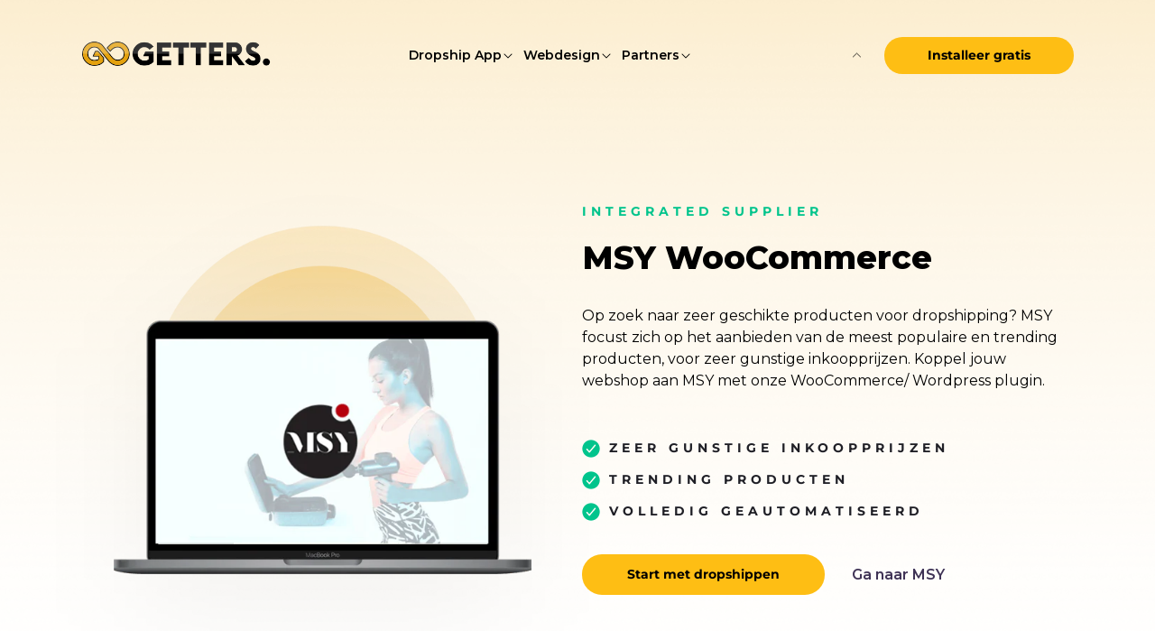

--- FILE ---
content_type: text/html; charset=utf-8
request_url: https://gogetters.be/pages/msy-woocommerce-plugin
body_size: 28498
content:
<!doctype html>
<html class="no-js" lang="nl">
  <head>
    <meta name="uri-translation" content="on">

    <meta charset="utf-8">
    <meta http-equiv="X-UA-Compatible" content="IE=edge">
    <meta name="viewport" content="width=device-width,initial-scale=1">
    <meta name="theme-color" content="">
    <meta name="google-site-verification" content="YulOUFEjMwAUvw6OP1KHKMLshEafOuxF1Rluj9-f6Ms" />
    <link rel="canonical" href="https://gogetters.be/pages/msy-woocommerce-plugin">
    <link rel="preconnect" href="https://cdn.shopify.com" crossorigin><link rel="icon" type="image/png" href="//gogetters.be/cdn/shop/files/GG-2020-favicon-gogetters_247e87b9-9f2f-455b-9748-af68afd5f4b1.png?crop=center&height=32&v=1664976738&width=32"><link rel="preconnect" href="https://fonts.shopifycdn.com" crossorigin><link rel="preconnect" href="https://fonts.googleapis.com">
    <link rel="preconnect" href="https://fonts.gstatic.com" crossorigin>
    <link
      href="https://fonts.googleapis.com/css2?family=Montserrat:ital,wght@0,100;0,200;0,300;0,400;0,500;0,600;0,700;0,800;0,900;1,100;1,200;1,300;1,400;1,500;1,600;1,700;1,800;1,900&display=swap"
      rel="stylesheet"
    >

    <title>
      MSY WooCommerce Plugin - GOGETTERS
</title>

    

    

<meta property="og:site_name" content="GOGETTERS">
<meta property="og:url" content="https://gogetters.be/pages/msy-woocommerce-plugin">
<meta property="og:title" content="MSY WooCommerce Plugin - GOGETTERS">
<meta property="og:type" content="website">
<meta property="og:description" content="Wil jij dropshippen met Europese leveranciers? Vraag de koppeling aan en automatiseer jouw webshop met de beste Europese dropshipping leveranciers. 
✓ Producten importeren ✓ Automatische voorraadupdates ✓ Toegang tot ons portaal ✓ Snelle en persoonlijke service ✓ Shopify Partners"><meta property="og:image" content="http://gogetters.be/cdn/shop/files/GG-2020-logo-zwart_final_eb2f394a-55b6-40b3-b1cf-1fa3c0c2879b.png?v=1623049879">
  <meta property="og:image:secure_url" content="https://gogetters.be/cdn/shop/files/GG-2020-logo-zwart_final_eb2f394a-55b6-40b3-b1cf-1fa3c0c2879b.png?v=1623049879">
  <meta property="og:image:width" content="3032">
  <meta property="og:image:height" content="968"><meta name="twitter:card" content="summary_large_image">
<meta name="twitter:title" content="MSY WooCommerce Plugin - GOGETTERS">
<meta name="twitter:description" content="Wil jij dropshippen met Europese leveranciers? Vraag de koppeling aan en automatiseer jouw webshop met de beste Europese dropshipping leveranciers. 
✓ Producten importeren ✓ Automatische voorraadupdates ✓ Toegang tot ons portaal ✓ Snelle en persoonlijke service ✓ Shopify Partners">


    <script src="//gogetters.be/cdn/shop/t/46/assets/global.js?v=24850326154503943211761746054" defer="defer"></script>
    <script>window.performance && window.performance.mark && window.performance.mark('shopify.content_for_header.start');</script><meta id="shopify-digital-wallet" name="shopify-digital-wallet" content="/32179749001/digital_wallets/dialog">
<meta name="shopify-checkout-api-token" content="97e29301a21fc9d091e5db4476ef4d2f">
<link rel="alternate" hreflang="x-default" href="https://gogetters.nl/pages/msy-woocommerce-plugin">
<link rel="alternate" hreflang="nl" href="https://gogetters.nl/pages/msy-woocommerce-plugin">
<link rel="alternate" hreflang="nl-BE" href="https://gogetters.be/pages/msy-woocommerce-plugin">
<link rel="alternate" hreflang="en-DK" href="http://gogetters.dk/pages/msy-woocommerce-plugin">
<link rel="alternate" hreflang="nl-FR" href="http://gogetters.fr/pages/msy-woocommerce-plugin">
<link rel="alternate" hreflang="en-AC" href="http://gogetters.eu/pages/msy-woocommerce-plugin">
<link rel="alternate" hreflang="en-AD" href="http://gogetters.eu/pages/msy-woocommerce-plugin">
<link rel="alternate" hreflang="en-AE" href="http://gogetters.eu/pages/msy-woocommerce-plugin">
<link rel="alternate" hreflang="en-AF" href="http://gogetters.eu/pages/msy-woocommerce-plugin">
<link rel="alternate" hreflang="en-AG" href="http://gogetters.eu/pages/msy-woocommerce-plugin">
<link rel="alternate" hreflang="en-AI" href="http://gogetters.eu/pages/msy-woocommerce-plugin">
<link rel="alternate" hreflang="en-AL" href="http://gogetters.eu/pages/msy-woocommerce-plugin">
<link rel="alternate" hreflang="en-AM" href="http://gogetters.eu/pages/msy-woocommerce-plugin">
<link rel="alternate" hreflang="en-AO" href="http://gogetters.eu/pages/msy-woocommerce-plugin">
<link rel="alternate" hreflang="en-AR" href="http://gogetters.eu/pages/msy-woocommerce-plugin">
<link rel="alternate" hreflang="en-AT" href="http://gogetters.eu/pages/msy-woocommerce-plugin">
<link rel="alternate" hreflang="en-AU" href="http://gogetters.eu/pages/msy-woocommerce-plugin">
<link rel="alternate" hreflang="en-AW" href="http://gogetters.eu/pages/msy-woocommerce-plugin">
<link rel="alternate" hreflang="en-AX" href="http://gogetters.eu/pages/msy-woocommerce-plugin">
<link rel="alternate" hreflang="en-AZ" href="http://gogetters.eu/pages/msy-woocommerce-plugin">
<link rel="alternate" hreflang="en-BA" href="http://gogetters.eu/pages/msy-woocommerce-plugin">
<link rel="alternate" hreflang="en-BB" href="http://gogetters.eu/pages/msy-woocommerce-plugin">
<link rel="alternate" hreflang="en-BD" href="http://gogetters.eu/pages/msy-woocommerce-plugin">
<link rel="alternate" hreflang="en-BF" href="http://gogetters.eu/pages/msy-woocommerce-plugin">
<link rel="alternate" hreflang="en-BG" href="http://gogetters.eu/pages/msy-woocommerce-plugin">
<link rel="alternate" hreflang="en-BH" href="http://gogetters.eu/pages/msy-woocommerce-plugin">
<link rel="alternate" hreflang="en-BI" href="http://gogetters.eu/pages/msy-woocommerce-plugin">
<link rel="alternate" hreflang="en-BJ" href="http://gogetters.eu/pages/msy-woocommerce-plugin">
<link rel="alternate" hreflang="en-BL" href="http://gogetters.eu/pages/msy-woocommerce-plugin">
<link rel="alternate" hreflang="en-BM" href="http://gogetters.eu/pages/msy-woocommerce-plugin">
<link rel="alternate" hreflang="en-BN" href="http://gogetters.eu/pages/msy-woocommerce-plugin">
<link rel="alternate" hreflang="en-BO" href="http://gogetters.eu/pages/msy-woocommerce-plugin">
<link rel="alternate" hreflang="en-BQ" href="http://gogetters.eu/pages/msy-woocommerce-plugin">
<link rel="alternate" hreflang="en-BR" href="http://gogetters.eu/pages/msy-woocommerce-plugin">
<link rel="alternate" hreflang="en-BS" href="http://gogetters.eu/pages/msy-woocommerce-plugin">
<link rel="alternate" hreflang="en-BT" href="http://gogetters.eu/pages/msy-woocommerce-plugin">
<link rel="alternate" hreflang="en-BW" href="http://gogetters.eu/pages/msy-woocommerce-plugin">
<link rel="alternate" hreflang="en-BY" href="http://gogetters.eu/pages/msy-woocommerce-plugin">
<link rel="alternate" hreflang="en-BZ" href="http://gogetters.eu/pages/msy-woocommerce-plugin">
<link rel="alternate" hreflang="en-CA" href="http://gogetters.eu/pages/msy-woocommerce-plugin">
<link rel="alternate" hreflang="en-CC" href="http://gogetters.eu/pages/msy-woocommerce-plugin">
<link rel="alternate" hreflang="en-CD" href="http://gogetters.eu/pages/msy-woocommerce-plugin">
<link rel="alternate" hreflang="en-CF" href="http://gogetters.eu/pages/msy-woocommerce-plugin">
<link rel="alternate" hreflang="en-CG" href="http://gogetters.eu/pages/msy-woocommerce-plugin">
<link rel="alternate" hreflang="en-CH" href="http://gogetters.eu/pages/msy-woocommerce-plugin">
<link rel="alternate" hreflang="en-CI" href="http://gogetters.eu/pages/msy-woocommerce-plugin">
<link rel="alternate" hreflang="en-CK" href="http://gogetters.eu/pages/msy-woocommerce-plugin">
<link rel="alternate" hreflang="en-CL" href="http://gogetters.eu/pages/msy-woocommerce-plugin">
<link rel="alternate" hreflang="en-CM" href="http://gogetters.eu/pages/msy-woocommerce-plugin">
<link rel="alternate" hreflang="en-CN" href="http://gogetters.eu/pages/msy-woocommerce-plugin">
<link rel="alternate" hreflang="en-CO" href="http://gogetters.eu/pages/msy-woocommerce-plugin">
<link rel="alternate" hreflang="en-CR" href="http://gogetters.eu/pages/msy-woocommerce-plugin">
<link rel="alternate" hreflang="en-CV" href="http://gogetters.eu/pages/msy-woocommerce-plugin">
<link rel="alternate" hreflang="en-CW" href="http://gogetters.eu/pages/msy-woocommerce-plugin">
<link rel="alternate" hreflang="en-CX" href="http://gogetters.eu/pages/msy-woocommerce-plugin">
<link rel="alternate" hreflang="en-CY" href="http://gogetters.eu/pages/msy-woocommerce-plugin">
<link rel="alternate" hreflang="en-CZ" href="http://gogetters.eu/pages/msy-woocommerce-plugin">
<link rel="alternate" hreflang="en-DJ" href="http://gogetters.eu/pages/msy-woocommerce-plugin">
<link rel="alternate" hreflang="en-DM" href="http://gogetters.eu/pages/msy-woocommerce-plugin">
<link rel="alternate" hreflang="en-DO" href="http://gogetters.eu/pages/msy-woocommerce-plugin">
<link rel="alternate" hreflang="en-DZ" href="http://gogetters.eu/pages/msy-woocommerce-plugin">
<link rel="alternate" hreflang="en-EC" href="http://gogetters.eu/pages/msy-woocommerce-plugin">
<link rel="alternate" hreflang="en-EE" href="http://gogetters.eu/pages/msy-woocommerce-plugin">
<link rel="alternate" hreflang="en-EG" href="http://gogetters.eu/pages/msy-woocommerce-plugin">
<link rel="alternate" hreflang="en-EH" href="http://gogetters.eu/pages/msy-woocommerce-plugin">
<link rel="alternate" hreflang="en-ER" href="http://gogetters.eu/pages/msy-woocommerce-plugin">
<link rel="alternate" hreflang="en-ES" href="http://gogetters.eu/pages/msy-woocommerce-plugin">
<link rel="alternate" hreflang="en-ET" href="http://gogetters.eu/pages/msy-woocommerce-plugin">
<link rel="alternate" hreflang="en-FI" href="http://gogetters.eu/pages/msy-woocommerce-plugin">
<link rel="alternate" hreflang="en-FJ" href="http://gogetters.eu/pages/msy-woocommerce-plugin">
<link rel="alternate" hreflang="en-FK" href="http://gogetters.eu/pages/msy-woocommerce-plugin">
<link rel="alternate" hreflang="en-FO" href="http://gogetters.eu/pages/msy-woocommerce-plugin">
<link rel="alternate" hreflang="en-GA" href="http://gogetters.eu/pages/msy-woocommerce-plugin">
<link rel="alternate" hreflang="en-GB" href="http://gogetters.eu/pages/msy-woocommerce-plugin">
<link rel="alternate" hreflang="en-GD" href="http://gogetters.eu/pages/msy-woocommerce-plugin">
<link rel="alternate" hreflang="en-GE" href="http://gogetters.eu/pages/msy-woocommerce-plugin">
<link rel="alternate" hreflang="en-GF" href="http://gogetters.eu/pages/msy-woocommerce-plugin">
<link rel="alternate" hreflang="en-GG" href="http://gogetters.eu/pages/msy-woocommerce-plugin">
<link rel="alternate" hreflang="en-GH" href="http://gogetters.eu/pages/msy-woocommerce-plugin">
<link rel="alternate" hreflang="en-GI" href="http://gogetters.eu/pages/msy-woocommerce-plugin">
<link rel="alternate" hreflang="en-GL" href="http://gogetters.eu/pages/msy-woocommerce-plugin">
<link rel="alternate" hreflang="en-GM" href="http://gogetters.eu/pages/msy-woocommerce-plugin">
<link rel="alternate" hreflang="en-GN" href="http://gogetters.eu/pages/msy-woocommerce-plugin">
<link rel="alternate" hreflang="en-GP" href="http://gogetters.eu/pages/msy-woocommerce-plugin">
<link rel="alternate" hreflang="en-GQ" href="http://gogetters.eu/pages/msy-woocommerce-plugin">
<link rel="alternate" hreflang="en-GR" href="http://gogetters.eu/pages/msy-woocommerce-plugin">
<link rel="alternate" hreflang="en-GS" href="http://gogetters.eu/pages/msy-woocommerce-plugin">
<link rel="alternate" hreflang="en-GT" href="http://gogetters.eu/pages/msy-woocommerce-plugin">
<link rel="alternate" hreflang="en-GW" href="http://gogetters.eu/pages/msy-woocommerce-plugin">
<link rel="alternate" hreflang="en-GY" href="http://gogetters.eu/pages/msy-woocommerce-plugin">
<link rel="alternate" hreflang="en-HK" href="http://gogetters.eu/pages/msy-woocommerce-plugin">
<link rel="alternate" hreflang="en-HN" href="http://gogetters.eu/pages/msy-woocommerce-plugin">
<link rel="alternate" hreflang="en-HR" href="http://gogetters.eu/pages/msy-woocommerce-plugin">
<link rel="alternate" hreflang="en-HT" href="http://gogetters.eu/pages/msy-woocommerce-plugin">
<link rel="alternate" hreflang="en-HU" href="http://gogetters.eu/pages/msy-woocommerce-plugin">
<link rel="alternate" hreflang="en-ID" href="http://gogetters.eu/pages/msy-woocommerce-plugin">
<link rel="alternate" hreflang="en-IE" href="http://gogetters.eu/pages/msy-woocommerce-plugin">
<link rel="alternate" hreflang="en-IL" href="http://gogetters.eu/pages/msy-woocommerce-plugin">
<link rel="alternate" hreflang="en-IM" href="http://gogetters.eu/pages/msy-woocommerce-plugin">
<link rel="alternate" hreflang="en-IN" href="http://gogetters.eu/pages/msy-woocommerce-plugin">
<link rel="alternate" hreflang="en-IO" href="http://gogetters.eu/pages/msy-woocommerce-plugin">
<link rel="alternate" hreflang="en-IQ" href="http://gogetters.eu/pages/msy-woocommerce-plugin">
<link rel="alternate" hreflang="en-IS" href="http://gogetters.eu/pages/msy-woocommerce-plugin">
<link rel="alternate" hreflang="en-IT" href="http://gogetters.eu/pages/msy-woocommerce-plugin">
<link rel="alternate" hreflang="en-JE" href="http://gogetters.eu/pages/msy-woocommerce-plugin">
<link rel="alternate" hreflang="en-JM" href="http://gogetters.eu/pages/msy-woocommerce-plugin">
<link rel="alternate" hreflang="en-JO" href="http://gogetters.eu/pages/msy-woocommerce-plugin">
<link rel="alternate" hreflang="en-JP" href="http://gogetters.eu/pages/msy-woocommerce-plugin">
<link rel="alternate" hreflang="en-KE" href="http://gogetters.eu/pages/msy-woocommerce-plugin">
<link rel="alternate" hreflang="en-KG" href="http://gogetters.eu/pages/msy-woocommerce-plugin">
<link rel="alternate" hreflang="en-KH" href="http://gogetters.eu/pages/msy-woocommerce-plugin">
<link rel="alternate" hreflang="en-KI" href="http://gogetters.eu/pages/msy-woocommerce-plugin">
<link rel="alternate" hreflang="en-KM" href="http://gogetters.eu/pages/msy-woocommerce-plugin">
<link rel="alternate" hreflang="en-KN" href="http://gogetters.eu/pages/msy-woocommerce-plugin">
<link rel="alternate" hreflang="en-KR" href="http://gogetters.eu/pages/msy-woocommerce-plugin">
<link rel="alternate" hreflang="en-KW" href="http://gogetters.eu/pages/msy-woocommerce-plugin">
<link rel="alternate" hreflang="en-KY" href="http://gogetters.eu/pages/msy-woocommerce-plugin">
<link rel="alternate" hreflang="en-KZ" href="http://gogetters.eu/pages/msy-woocommerce-plugin">
<link rel="alternate" hreflang="en-LA" href="http://gogetters.eu/pages/msy-woocommerce-plugin">
<link rel="alternate" hreflang="en-LB" href="http://gogetters.eu/pages/msy-woocommerce-plugin">
<link rel="alternate" hreflang="en-LC" href="http://gogetters.eu/pages/msy-woocommerce-plugin">
<link rel="alternate" hreflang="en-LI" href="http://gogetters.eu/pages/msy-woocommerce-plugin">
<link rel="alternate" hreflang="en-LK" href="http://gogetters.eu/pages/msy-woocommerce-plugin">
<link rel="alternate" hreflang="en-LR" href="http://gogetters.eu/pages/msy-woocommerce-plugin">
<link rel="alternate" hreflang="en-LS" href="http://gogetters.eu/pages/msy-woocommerce-plugin">
<link rel="alternate" hreflang="en-LT" href="http://gogetters.eu/pages/msy-woocommerce-plugin">
<link rel="alternate" hreflang="en-LU" href="http://gogetters.eu/pages/msy-woocommerce-plugin">
<link rel="alternate" hreflang="en-LV" href="http://gogetters.eu/pages/msy-woocommerce-plugin">
<link rel="alternate" hreflang="en-LY" href="http://gogetters.eu/pages/msy-woocommerce-plugin">
<link rel="alternate" hreflang="en-MA" href="http://gogetters.eu/pages/msy-woocommerce-plugin">
<link rel="alternate" hreflang="en-MC" href="http://gogetters.eu/pages/msy-woocommerce-plugin">
<link rel="alternate" hreflang="en-MD" href="http://gogetters.eu/pages/msy-woocommerce-plugin">
<link rel="alternate" hreflang="en-ME" href="http://gogetters.eu/pages/msy-woocommerce-plugin">
<link rel="alternate" hreflang="en-MF" href="http://gogetters.eu/pages/msy-woocommerce-plugin">
<link rel="alternate" hreflang="en-MG" href="http://gogetters.eu/pages/msy-woocommerce-plugin">
<link rel="alternate" hreflang="en-MK" href="http://gogetters.eu/pages/msy-woocommerce-plugin">
<link rel="alternate" hreflang="en-ML" href="http://gogetters.eu/pages/msy-woocommerce-plugin">
<link rel="alternate" hreflang="en-MM" href="http://gogetters.eu/pages/msy-woocommerce-plugin">
<link rel="alternate" hreflang="en-MN" href="http://gogetters.eu/pages/msy-woocommerce-plugin">
<link rel="alternate" hreflang="en-MO" href="http://gogetters.eu/pages/msy-woocommerce-plugin">
<link rel="alternate" hreflang="en-MQ" href="http://gogetters.eu/pages/msy-woocommerce-plugin">
<link rel="alternate" hreflang="en-MR" href="http://gogetters.eu/pages/msy-woocommerce-plugin">
<link rel="alternate" hreflang="en-MS" href="http://gogetters.eu/pages/msy-woocommerce-plugin">
<link rel="alternate" hreflang="en-MT" href="http://gogetters.eu/pages/msy-woocommerce-plugin">
<link rel="alternate" hreflang="en-MU" href="http://gogetters.eu/pages/msy-woocommerce-plugin">
<link rel="alternate" hreflang="en-MV" href="http://gogetters.eu/pages/msy-woocommerce-plugin">
<link rel="alternate" hreflang="en-MW" href="http://gogetters.eu/pages/msy-woocommerce-plugin">
<link rel="alternate" hreflang="en-MX" href="http://gogetters.eu/pages/msy-woocommerce-plugin">
<link rel="alternate" hreflang="en-MY" href="http://gogetters.eu/pages/msy-woocommerce-plugin">
<link rel="alternate" hreflang="en-MZ" href="http://gogetters.eu/pages/msy-woocommerce-plugin">
<link rel="alternate" hreflang="en-NA" href="http://gogetters.eu/pages/msy-woocommerce-plugin">
<link rel="alternate" hreflang="en-NC" href="http://gogetters.eu/pages/msy-woocommerce-plugin">
<link rel="alternate" hreflang="en-NE" href="http://gogetters.eu/pages/msy-woocommerce-plugin">
<link rel="alternate" hreflang="en-NF" href="http://gogetters.eu/pages/msy-woocommerce-plugin">
<link rel="alternate" hreflang="en-NG" href="http://gogetters.eu/pages/msy-woocommerce-plugin">
<link rel="alternate" hreflang="en-NI" href="http://gogetters.eu/pages/msy-woocommerce-plugin">
<link rel="alternate" hreflang="en-NO" href="http://gogetters.eu/pages/msy-woocommerce-plugin">
<link rel="alternate" hreflang="en-NP" href="http://gogetters.eu/pages/msy-woocommerce-plugin">
<link rel="alternate" hreflang="en-NR" href="http://gogetters.eu/pages/msy-woocommerce-plugin">
<link rel="alternate" hreflang="en-NU" href="http://gogetters.eu/pages/msy-woocommerce-plugin">
<link rel="alternate" hreflang="en-NZ" href="http://gogetters.eu/pages/msy-woocommerce-plugin">
<link rel="alternate" hreflang="en-OM" href="http://gogetters.eu/pages/msy-woocommerce-plugin">
<link rel="alternate" hreflang="en-PA" href="http://gogetters.eu/pages/msy-woocommerce-plugin">
<link rel="alternate" hreflang="en-PE" href="http://gogetters.eu/pages/msy-woocommerce-plugin">
<link rel="alternate" hreflang="en-PF" href="http://gogetters.eu/pages/msy-woocommerce-plugin">
<link rel="alternate" hreflang="en-PG" href="http://gogetters.eu/pages/msy-woocommerce-plugin">
<link rel="alternate" hreflang="en-PH" href="http://gogetters.eu/pages/msy-woocommerce-plugin">
<link rel="alternate" hreflang="en-PK" href="http://gogetters.eu/pages/msy-woocommerce-plugin">
<link rel="alternate" hreflang="en-PL" href="http://gogetters.eu/pages/msy-woocommerce-plugin">
<link rel="alternate" hreflang="en-PM" href="http://gogetters.eu/pages/msy-woocommerce-plugin">
<link rel="alternate" hreflang="en-PN" href="http://gogetters.eu/pages/msy-woocommerce-plugin">
<link rel="alternate" hreflang="en-PS" href="http://gogetters.eu/pages/msy-woocommerce-plugin">
<link rel="alternate" hreflang="en-PT" href="http://gogetters.eu/pages/msy-woocommerce-plugin">
<link rel="alternate" hreflang="en-PY" href="http://gogetters.eu/pages/msy-woocommerce-plugin">
<link rel="alternate" hreflang="en-QA" href="http://gogetters.eu/pages/msy-woocommerce-plugin">
<link rel="alternate" hreflang="en-RE" href="http://gogetters.eu/pages/msy-woocommerce-plugin">
<link rel="alternate" hreflang="en-RO" href="http://gogetters.eu/pages/msy-woocommerce-plugin">
<link rel="alternate" hreflang="en-RS" href="http://gogetters.eu/pages/msy-woocommerce-plugin">
<link rel="alternate" hreflang="en-RU" href="http://gogetters.eu/pages/msy-woocommerce-plugin">
<link rel="alternate" hreflang="en-RW" href="http://gogetters.eu/pages/msy-woocommerce-plugin">
<link rel="alternate" hreflang="en-SA" href="http://gogetters.eu/pages/msy-woocommerce-plugin">
<link rel="alternate" hreflang="en-SB" href="http://gogetters.eu/pages/msy-woocommerce-plugin">
<link rel="alternate" hreflang="en-SC" href="http://gogetters.eu/pages/msy-woocommerce-plugin">
<link rel="alternate" hreflang="en-SD" href="http://gogetters.eu/pages/msy-woocommerce-plugin">
<link rel="alternate" hreflang="en-SE" href="http://gogetters.eu/pages/msy-woocommerce-plugin">
<link rel="alternate" hreflang="en-SG" href="http://gogetters.eu/pages/msy-woocommerce-plugin">
<link rel="alternate" hreflang="en-SH" href="http://gogetters.eu/pages/msy-woocommerce-plugin">
<link rel="alternate" hreflang="en-SI" href="http://gogetters.eu/pages/msy-woocommerce-plugin">
<link rel="alternate" hreflang="en-SJ" href="http://gogetters.eu/pages/msy-woocommerce-plugin">
<link rel="alternate" hreflang="en-SK" href="http://gogetters.eu/pages/msy-woocommerce-plugin">
<link rel="alternate" hreflang="en-SL" href="http://gogetters.eu/pages/msy-woocommerce-plugin">
<link rel="alternate" hreflang="en-SM" href="http://gogetters.eu/pages/msy-woocommerce-plugin">
<link rel="alternate" hreflang="en-SN" href="http://gogetters.eu/pages/msy-woocommerce-plugin">
<link rel="alternate" hreflang="en-SO" href="http://gogetters.eu/pages/msy-woocommerce-plugin">
<link rel="alternate" hreflang="en-SR" href="http://gogetters.eu/pages/msy-woocommerce-plugin">
<link rel="alternate" hreflang="en-SS" href="http://gogetters.eu/pages/msy-woocommerce-plugin">
<link rel="alternate" hreflang="en-ST" href="http://gogetters.eu/pages/msy-woocommerce-plugin">
<link rel="alternate" hreflang="en-SV" href="http://gogetters.eu/pages/msy-woocommerce-plugin">
<link rel="alternate" hreflang="en-SX" href="http://gogetters.eu/pages/msy-woocommerce-plugin">
<link rel="alternate" hreflang="en-SZ" href="http://gogetters.eu/pages/msy-woocommerce-plugin">
<link rel="alternate" hreflang="en-TA" href="http://gogetters.eu/pages/msy-woocommerce-plugin">
<link rel="alternate" hreflang="en-TC" href="http://gogetters.eu/pages/msy-woocommerce-plugin">
<link rel="alternate" hreflang="en-TD" href="http://gogetters.eu/pages/msy-woocommerce-plugin">
<link rel="alternate" hreflang="en-TF" href="http://gogetters.eu/pages/msy-woocommerce-plugin">
<link rel="alternate" hreflang="en-TG" href="http://gogetters.eu/pages/msy-woocommerce-plugin">
<link rel="alternate" hreflang="en-TH" href="http://gogetters.eu/pages/msy-woocommerce-plugin">
<link rel="alternate" hreflang="en-TJ" href="http://gogetters.eu/pages/msy-woocommerce-plugin">
<link rel="alternate" hreflang="en-TK" href="http://gogetters.eu/pages/msy-woocommerce-plugin">
<link rel="alternate" hreflang="en-TL" href="http://gogetters.eu/pages/msy-woocommerce-plugin">
<link rel="alternate" hreflang="en-TM" href="http://gogetters.eu/pages/msy-woocommerce-plugin">
<link rel="alternate" hreflang="en-TN" href="http://gogetters.eu/pages/msy-woocommerce-plugin">
<link rel="alternate" hreflang="en-TO" href="http://gogetters.eu/pages/msy-woocommerce-plugin">
<link rel="alternate" hreflang="en-TR" href="http://gogetters.eu/pages/msy-woocommerce-plugin">
<link rel="alternate" hreflang="en-TT" href="http://gogetters.eu/pages/msy-woocommerce-plugin">
<link rel="alternate" hreflang="en-TV" href="http://gogetters.eu/pages/msy-woocommerce-plugin">
<link rel="alternate" hreflang="en-TW" href="http://gogetters.eu/pages/msy-woocommerce-plugin">
<link rel="alternate" hreflang="en-TZ" href="http://gogetters.eu/pages/msy-woocommerce-plugin">
<link rel="alternate" hreflang="en-UA" href="http://gogetters.eu/pages/msy-woocommerce-plugin">
<link rel="alternate" hreflang="en-UG" href="http://gogetters.eu/pages/msy-woocommerce-plugin">
<link rel="alternate" hreflang="en-UM" href="http://gogetters.eu/pages/msy-woocommerce-plugin">
<link rel="alternate" hreflang="en-US" href="http://gogetters.eu/pages/msy-woocommerce-plugin">
<link rel="alternate" hreflang="en-UY" href="http://gogetters.eu/pages/msy-woocommerce-plugin">
<link rel="alternate" hreflang="en-UZ" href="http://gogetters.eu/pages/msy-woocommerce-plugin">
<link rel="alternate" hreflang="en-VA" href="http://gogetters.eu/pages/msy-woocommerce-plugin">
<link rel="alternate" hreflang="en-VC" href="http://gogetters.eu/pages/msy-woocommerce-plugin">
<link rel="alternate" hreflang="en-VE" href="http://gogetters.eu/pages/msy-woocommerce-plugin">
<link rel="alternate" hreflang="en-VG" href="http://gogetters.eu/pages/msy-woocommerce-plugin">
<link rel="alternate" hreflang="en-VN" href="http://gogetters.eu/pages/msy-woocommerce-plugin">
<link rel="alternate" hreflang="en-VU" href="http://gogetters.eu/pages/msy-woocommerce-plugin">
<link rel="alternate" hreflang="en-WF" href="http://gogetters.eu/pages/msy-woocommerce-plugin">
<link rel="alternate" hreflang="en-WS" href="http://gogetters.eu/pages/msy-woocommerce-plugin">
<link rel="alternate" hreflang="en-XK" href="http://gogetters.eu/pages/msy-woocommerce-plugin">
<link rel="alternate" hreflang="en-YE" href="http://gogetters.eu/pages/msy-woocommerce-plugin">
<link rel="alternate" hreflang="en-YT" href="http://gogetters.eu/pages/msy-woocommerce-plugin">
<link rel="alternate" hreflang="en-ZA" href="http://gogetters.eu/pages/msy-woocommerce-plugin">
<link rel="alternate" hreflang="en-ZM" href="http://gogetters.eu/pages/msy-woocommerce-plugin">
<link rel="alternate" hreflang="en-ZW" href="http://gogetters.eu/pages/msy-woocommerce-plugin">
<script async="async" src="/checkouts/internal/preloads.js?locale=nl-BE"></script>
<script id="apple-pay-shop-capabilities" type="application/json">{"shopId":32179749001,"countryCode":"NL","currencyCode":"EUR","merchantCapabilities":["supports3DS"],"merchantId":"gid:\/\/shopify\/Shop\/32179749001","merchantName":"GOGETTERS","requiredBillingContactFields":["postalAddress","email"],"requiredShippingContactFields":["postalAddress","email"],"shippingType":"shipping","supportedNetworks":["visa","maestro","masterCard","amex"],"total":{"type":"pending","label":"GOGETTERS","amount":"1.00"},"shopifyPaymentsEnabled":true,"supportsSubscriptions":true}</script>
<script id="shopify-features" type="application/json">{"accessToken":"97e29301a21fc9d091e5db4476ef4d2f","betas":["rich-media-storefront-analytics"],"domain":"gogetters.be","predictiveSearch":true,"shopId":32179749001,"locale":"nl"}</script>
<script>var Shopify = Shopify || {};
Shopify.shop = "gogetters2.myshopify.com";
Shopify.locale = "nl";
Shopify.currency = {"active":"EUR","rate":"1.0"};
Shopify.country = "BE";
Shopify.theme = {"name":"Copy of 16-10-25 | GOGETTERS","id":183673487693,"schema_name":"Dawn","schema_version":"5.0.0","theme_store_id":null,"role":"main"};
Shopify.theme.handle = "null";
Shopify.theme.style = {"id":null,"handle":null};
Shopify.cdnHost = "gogetters.be/cdn";
Shopify.routes = Shopify.routes || {};
Shopify.routes.root = "/";</script>
<script type="module">!function(o){(o.Shopify=o.Shopify||{}).modules=!0}(window);</script>
<script>!function(o){function n(){var o=[];function n(){o.push(Array.prototype.slice.apply(arguments))}return n.q=o,n}var t=o.Shopify=o.Shopify||{};t.loadFeatures=n(),t.autoloadFeatures=n()}(window);</script>
<script id="shop-js-analytics" type="application/json">{"pageType":"page"}</script>
<script defer="defer" async type="module" src="//gogetters.be/cdn/shopifycloud/shop-js/modules/v2/client.init-shop-cart-sync_CwGft62q.nl.esm.js"></script>
<script defer="defer" async type="module" src="//gogetters.be/cdn/shopifycloud/shop-js/modules/v2/chunk.common_BAeYDmFP.esm.js"></script>
<script defer="defer" async type="module" src="//gogetters.be/cdn/shopifycloud/shop-js/modules/v2/chunk.modal_B9qqLDBC.esm.js"></script>
<script type="module">
  await import("//gogetters.be/cdn/shopifycloud/shop-js/modules/v2/client.init-shop-cart-sync_CwGft62q.nl.esm.js");
await import("//gogetters.be/cdn/shopifycloud/shop-js/modules/v2/chunk.common_BAeYDmFP.esm.js");
await import("//gogetters.be/cdn/shopifycloud/shop-js/modules/v2/chunk.modal_B9qqLDBC.esm.js");

  window.Shopify.SignInWithShop?.initShopCartSync?.({"fedCMEnabled":true,"windoidEnabled":true});

</script>
<script>(function() {
  var isLoaded = false;
  function asyncLoad() {
    if (isLoaded) return;
    isLoaded = true;
    var urls = ["https:\/\/cookie-bar.conversionbear.com\/script?app=cookie_consent\u0026shop=gogetters2.myshopify.com","https:\/\/chimpstatic.com\/mcjs-connected\/js\/users\/8d5c35da3ca15935fd6b86817\/023a72ea63da583dac570a487.js?shop=gogetters2.myshopify.com","https:\/\/ecommplugins-scripts.trustpilot.com\/v2.1\/js\/header.min.js?settings=eyJrZXkiOiJoZ2tISFFjYzhGZVRTSDNiIiwicyI6Im5vbmUifQ==\u0026v=2.5\u0026shop=gogetters2.myshopify.com","https:\/\/ecommplugins-trustboxsettings.trustpilot.com\/gogetters2.myshopify.com.js?settings=1712837642396\u0026shop=gogetters2.myshopify.com","https:\/\/iis.intercom.io\/widget.js?shop=gogetters2.myshopify.com"];
    for (var i = 0; i < urls.length; i++) {
      var s = document.createElement('script');
      s.type = 'text/javascript';
      s.async = true;
      s.src = urls[i];
      var x = document.getElementsByTagName('script')[0];
      x.parentNode.insertBefore(s, x);
    }
  };
  if(window.attachEvent) {
    window.attachEvent('onload', asyncLoad);
  } else {
    window.addEventListener('load', asyncLoad, false);
  }
})();</script>
<script id="__st">var __st={"a":32179749001,"offset":3600,"reqid":"9a7a1fa1-8b15-4b9a-9d3d-2f5dee82f3c2-1769411428","pageurl":"gogetters.be\/pages\/msy-woocommerce-plugin","s":"pages-118871818573","u":"6e797a4b98bd","p":"page","rtyp":"page","rid":118871818573};</script>
<script>window.ShopifyPaypalV4VisibilityTracking = true;</script>
<script id="captcha-bootstrap">!function(){'use strict';const t='contact',e='account',n='new_comment',o=[[t,t],['blogs',n],['comments',n],[t,'customer']],c=[[e,'customer_login'],[e,'guest_login'],[e,'recover_customer_password'],[e,'create_customer']],r=t=>t.map((([t,e])=>`form[action*='/${t}']:not([data-nocaptcha='true']) input[name='form_type'][value='${e}']`)).join(','),a=t=>()=>t?[...document.querySelectorAll(t)].map((t=>t.form)):[];function s(){const t=[...o],e=r(t);return a(e)}const i='password',u='form_key',d=['recaptcha-v3-token','g-recaptcha-response','h-captcha-response',i],f=()=>{try{return window.sessionStorage}catch{return}},m='__shopify_v',_=t=>t.elements[u];function p(t,e,n=!1){try{const o=window.sessionStorage,c=JSON.parse(o.getItem(e)),{data:r}=function(t){const{data:e,action:n}=t;return t[m]||n?{data:e,action:n}:{data:t,action:n}}(c);for(const[e,n]of Object.entries(r))t.elements[e]&&(t.elements[e].value=n);n&&o.removeItem(e)}catch(o){console.error('form repopulation failed',{error:o})}}const l='form_type',E='cptcha';function T(t){t.dataset[E]=!0}const w=window,h=w.document,L='Shopify',v='ce_forms',y='captcha';let A=!1;((t,e)=>{const n=(g='f06e6c50-85a8-45c8-87d0-21a2b65856fe',I='https://cdn.shopify.com/shopifycloud/storefront-forms-hcaptcha/ce_storefront_forms_captcha_hcaptcha.v1.5.2.iife.js',D={infoText:'Beschermd door hCaptcha',privacyText:'Privacy',termsText:'Voorwaarden'},(t,e,n)=>{const o=w[L][v],c=o.bindForm;if(c)return c(t,g,e,D).then(n);var r;o.q.push([[t,g,e,D],n]),r=I,A||(h.body.append(Object.assign(h.createElement('script'),{id:'captcha-provider',async:!0,src:r})),A=!0)});var g,I,D;w[L]=w[L]||{},w[L][v]=w[L][v]||{},w[L][v].q=[],w[L][y]=w[L][y]||{},w[L][y].protect=function(t,e){n(t,void 0,e),T(t)},Object.freeze(w[L][y]),function(t,e,n,w,h,L){const[v,y,A,g]=function(t,e,n){const i=e?o:[],u=t?c:[],d=[...i,...u],f=r(d),m=r(i),_=r(d.filter((([t,e])=>n.includes(e))));return[a(f),a(m),a(_),s()]}(w,h,L),I=t=>{const e=t.target;return e instanceof HTMLFormElement?e:e&&e.form},D=t=>v().includes(t);t.addEventListener('submit',(t=>{const e=I(t);if(!e)return;const n=D(e)&&!e.dataset.hcaptchaBound&&!e.dataset.recaptchaBound,o=_(e),c=g().includes(e)&&(!o||!o.value);(n||c)&&t.preventDefault(),c&&!n&&(function(t){try{if(!f())return;!function(t){const e=f();if(!e)return;const n=_(t);if(!n)return;const o=n.value;o&&e.removeItem(o)}(t);const e=Array.from(Array(32),(()=>Math.random().toString(36)[2])).join('');!function(t,e){_(t)||t.append(Object.assign(document.createElement('input'),{type:'hidden',name:u})),t.elements[u].value=e}(t,e),function(t,e){const n=f();if(!n)return;const o=[...t.querySelectorAll(`input[type='${i}']`)].map((({name:t})=>t)),c=[...d,...o],r={};for(const[a,s]of new FormData(t).entries())c.includes(a)||(r[a]=s);n.setItem(e,JSON.stringify({[m]:1,action:t.action,data:r}))}(t,e)}catch(e){console.error('failed to persist form',e)}}(e),e.submit())}));const S=(t,e)=>{t&&!t.dataset[E]&&(n(t,e.some((e=>e===t))),T(t))};for(const o of['focusin','change'])t.addEventListener(o,(t=>{const e=I(t);D(e)&&S(e,y())}));const B=e.get('form_key'),M=e.get(l),P=B&&M;t.addEventListener('DOMContentLoaded',(()=>{const t=y();if(P)for(const e of t)e.elements[l].value===M&&p(e,B);[...new Set([...A(),...v().filter((t=>'true'===t.dataset.shopifyCaptcha))])].forEach((e=>S(e,t)))}))}(h,new URLSearchParams(w.location.search),n,t,e,['guest_login'])})(!0,!0)}();</script>
<script integrity="sha256-4kQ18oKyAcykRKYeNunJcIwy7WH5gtpwJnB7kiuLZ1E=" data-source-attribution="shopify.loadfeatures" defer="defer" src="//gogetters.be/cdn/shopifycloud/storefront/assets/storefront/load_feature-a0a9edcb.js" crossorigin="anonymous"></script>
<script data-source-attribution="shopify.dynamic_checkout.dynamic.init">var Shopify=Shopify||{};Shopify.PaymentButton=Shopify.PaymentButton||{isStorefrontPortableWallets:!0,init:function(){window.Shopify.PaymentButton.init=function(){};var t=document.createElement("script");t.src="https://gogetters.be/cdn/shopifycloud/portable-wallets/latest/portable-wallets.nl.js",t.type="module",document.head.appendChild(t)}};
</script>
<script data-source-attribution="shopify.dynamic_checkout.buyer_consent">
  function portableWalletsHideBuyerConsent(e){var t=document.getElementById("shopify-buyer-consent"),n=document.getElementById("shopify-subscription-policy-button");t&&n&&(t.classList.add("hidden"),t.setAttribute("aria-hidden","true"),n.removeEventListener("click",e))}function portableWalletsShowBuyerConsent(e){var t=document.getElementById("shopify-buyer-consent"),n=document.getElementById("shopify-subscription-policy-button");t&&n&&(t.classList.remove("hidden"),t.removeAttribute("aria-hidden"),n.addEventListener("click",e))}window.Shopify?.PaymentButton&&(window.Shopify.PaymentButton.hideBuyerConsent=portableWalletsHideBuyerConsent,window.Shopify.PaymentButton.showBuyerConsent=portableWalletsShowBuyerConsent);
</script>
<script data-source-attribution="shopify.dynamic_checkout.cart.bootstrap">document.addEventListener("DOMContentLoaded",(function(){function t(){return document.querySelector("shopify-accelerated-checkout-cart, shopify-accelerated-checkout")}if(t())Shopify.PaymentButton.init();else{new MutationObserver((function(e,n){t()&&(Shopify.PaymentButton.init(),n.disconnect())})).observe(document.body,{childList:!0,subtree:!0})}}));
</script>
<link id="shopify-accelerated-checkout-styles" rel="stylesheet" media="screen" href="https://gogetters.be/cdn/shopifycloud/portable-wallets/latest/accelerated-checkout-backwards-compat.css" crossorigin="anonymous">
<style id="shopify-accelerated-checkout-cart">
        #shopify-buyer-consent {
  margin-top: 1em;
  display: inline-block;
  width: 100%;
}

#shopify-buyer-consent.hidden {
  display: none;
}

#shopify-subscription-policy-button {
  background: none;
  border: none;
  padding: 0;
  text-decoration: underline;
  font-size: inherit;
  cursor: pointer;
}

#shopify-subscription-policy-button::before {
  box-shadow: none;
}

      </style>
<script id="sections-script" data-sections="header,footer" defer="defer" src="//gogetters.be/cdn/shop/t/46/compiled_assets/scripts.js?v=42088"></script>
<script>window.performance && window.performance.mark && window.performance.mark('shopify.content_for_header.end');</script>


    <style data-shopify>
      @font-face {
  font-family: Montserrat;
  font-weight: 400;
  font-style: normal;
  font-display: swap;
  src: url("//gogetters.be/cdn/fonts/montserrat/montserrat_n4.81949fa0ac9fd2021e16436151e8eaa539321637.woff2") format("woff2"),
       url("//gogetters.be/cdn/fonts/montserrat/montserrat_n4.a6c632ca7b62da89c3594789ba828388aac693fe.woff") format("woff");
}

      @font-face {
  font-family: Montserrat;
  font-weight: 700;
  font-style: normal;
  font-display: swap;
  src: url("//gogetters.be/cdn/fonts/montserrat/montserrat_n7.3c434e22befd5c18a6b4afadb1e3d77c128c7939.woff2") format("woff2"),
       url("//gogetters.be/cdn/fonts/montserrat/montserrat_n7.5d9fa6e2cae713c8fb539a9876489d86207fe957.woff") format("woff");
}

      @font-face {
  font-family: Montserrat;
  font-weight: 400;
  font-style: italic;
  font-display: swap;
  src: url("//gogetters.be/cdn/fonts/montserrat/montserrat_i4.5a4ea298b4789e064f62a29aafc18d41f09ae59b.woff2") format("woff2"),
       url("//gogetters.be/cdn/fonts/montserrat/montserrat_i4.072b5869c5e0ed5b9d2021e4c2af132e16681ad2.woff") format("woff");
}

      @font-face {
  font-family: Montserrat;
  font-weight: 700;
  font-style: italic;
  font-display: swap;
  src: url("//gogetters.be/cdn/fonts/montserrat/montserrat_i7.a0d4a463df4f146567d871890ffb3c80408e7732.woff2") format("woff2"),
       url("//gogetters.be/cdn/fonts/montserrat/montserrat_i7.f6ec9f2a0681acc6f8152c40921d2a4d2e1a2c78.woff") format("woff");
}

      @font-face {
  font-family: Montserrat;
  font-weight: 700;
  font-style: normal;
  font-display: swap;
  src: url("//gogetters.be/cdn/fonts/montserrat/montserrat_n7.3c434e22befd5c18a6b4afadb1e3d77c128c7939.woff2") format("woff2"),
       url("//gogetters.be/cdn/fonts/montserrat/montserrat_n7.5d9fa6e2cae713c8fb539a9876489d86207fe957.woff") format("woff");
}


      :root {
        --font-body-family: Montserrat, sans-serif;
        --font-body-style: normal;
        --font-body-weight: 400;
        --font-body-weight-bold: 700;

        --font-heading-family: Montserrat, sans-serif;
        --font-heading-style: normal;
        --font-heading-weight: 700;

        --font-body-scale: 1.0;
        --font-heading-scale: 1.0;

        --color-base-text: 0, 0, 0;
        --color-shadow: 0, 0, 0;
        --color-base-background-1: 255, 255, 255;
        --color-base-background-2: 255, 255, 255;
        --color-base-solid-button-labels: 255, 255, 255;
        --color-base-outline-button-labels: 0, 0, 0;
        --color-base-accent-1: 253, 204, 0;
        --color-base-accent-2: 0, 0, 0;
        --payment-terms-background-color: #ffffff;

        --gradient-base-background-1: #ffffff;
        --gradient-base-background-2: #ffffff;
        --gradient-base-accent-1: #fdcc00;
        --gradient-base-accent-2: #000000;

        --media-padding: px;
        --media-border-opacity: 0.05;
        --media-border-width: 0px;
        --media-radius: 0px;
        --media-shadow-opacity: 0.0;
        --media-shadow-horizontal-offset: 0px;
        --media-shadow-vertical-offset: 4px;
        --media-shadow-blur-radius: 5px;

        --page-width: 120rem;
        --page-width-margin: 0rem;

        --card-image-padding: 0.0rem;
        --card-corner-radius: 0.0rem;
        --card-text-alignment: left;
        --card-border-width: 0.0rem;
        --card-border-opacity: 0.1;
        --card-shadow-opacity: 0.0;
        --card-shadow-horizontal-offset: 0.0rem;
        --card-shadow-vertical-offset: 0.4rem;
        --card-shadow-blur-radius: 0.5rem;

        --badge-corner-radius: 4.0rem;

        --popup-border-width: 1px;
        --popup-border-opacity: 0.1;
        --popup-corner-radius: 0px;
        --popup-shadow-opacity: 0.0;
        --popup-shadow-horizontal-offset: 0px;
        --popup-shadow-vertical-offset: 4px;
        --popup-shadow-blur-radius: 5px;

        --drawer-border-width: 1px;
        --drawer-border-opacity: 0.1;
        --drawer-shadow-opacity: 0.0;
        --drawer-shadow-horizontal-offset: 0px;
        --drawer-shadow-vertical-offset: 4px;
        --drawer-shadow-blur-radius: 5px;

        --spacing-sections-desktop: 0px;
        --spacing-sections-mobile: 0px;

        --grid-desktop-vertical-spacing: 24px;
        --grid-desktop-horizontal-spacing: 24px;
        --grid-mobile-vertical-spacing: 12px;
        --grid-mobile-horizontal-spacing: 12px;

        --text-boxes-border-opacity: 0.1;
        --text-boxes-border-width: 0px;
        --text-boxes-radius: 16px;
        --text-boxes-shadow-opacity: 0.0;
        --text-boxes-shadow-horizontal-offset: 0px;
        --text-boxes-shadow-vertical-offset: 4px;
        --text-boxes-shadow-blur-radius: 5px;

        --buttons-radius: 26px;
        --buttons-radius-outset: 27px;
        --buttons-border-width: 1px;
        --buttons-border-opacity: 1.0;
        --buttons-shadow-opacity: 0.0;
        --buttons-shadow-horizontal-offset: 0px;
        --buttons-shadow-vertical-offset: 4px;
        --buttons-shadow-blur-radius: 5px;
        --buttons-border-offset: 0.3px;

        --inputs-radius: 0px;
        --inputs-border-width: 1px;
        --inputs-border-opacity: 0.55;
        --inputs-shadow-opacity: 0.0;
        --inputs-shadow-horizontal-offset: 0px;
        --inputs-margin-offset: 0px;
        --inputs-shadow-vertical-offset: 4px;
        --inputs-shadow-blur-radius: 5px;
        --inputs-radius-outset: 0px;

        --variant-pills-radius: 40px;
        --variant-pills-border-width: 1px;
        --variant-pills-border-opacity: 0.55;
        --variant-pills-shadow-opacity: 0.0;
        --variant-pills-shadow-horizontal-offset: 0px;
        --variant-pills-shadow-vertical-offset: 4px;
        --variant-pills-shadow-blur-radius: 5px;
      }

      *,
      *::before,
      *::after {
        box-sizing: inherit;
      }

      html {
        box-sizing: border-box;
        font-size: calc(var(--font-body-scale) * 62.5%);
        height: 100%;
      }

      body {
        display: grid;
        grid-template-rows: auto auto 1fr auto;
        grid-template-columns: 100%;
        min-height: 100%;
        margin: 0;
        font-size: 1.5rem;
        letter-spacing: 0.06rem;
        line-height: calc(1 + 0.8 / var(--font-body-scale));
        font-family: var(--font-body-family);
        font-style: var(--font-body-style);
        font-weight: var(--font-body-weight);
      }

      @media screen and (min-width: 750px) {
        body {
          font-size: 1.6rem;
        }
      }

      
      
    </style>

    
    <link rel="stylesheet" href="//code.jquery.com/ui/1.13.2/themes/base/jquery-ui.css">

    <!-- Calendly link widget begin -->
    <link href="https://assets.calendly.com/assets/external/widget.css" rel="stylesheet">
    <!-- Calendly link widget end -->
    <link href="//gogetters.be/cdn/shop/t/46/assets/base.css?v=18052225057745483911761745991" rel="stylesheet" type="text/css" media="all" />
    <link href="//gogetters.be/cdn/shop/t/46/assets/custom-boostrap.css?v=129255231500807789731761746040" rel="stylesheet" type="text/css" media="all" />
    <link href="//gogetters.be/cdn/shop/t/46/assets/slick.css?v=98340474046176884051761746096" rel="stylesheet" type="text/css" media="all" />
    <link href="//gogetters.be/cdn/shop/t/46/assets/slick-theme.css?v=164979169739957217231761746095" rel="stylesheet" type="text/css" media="all" />
    <link href="//gogetters.be/cdn/shop/t/46/assets/theme.scss.css?v=94503288247006031981761746212" rel="stylesheet" type="text/css" media="all" />
<link rel="preload" as="font" href="//gogetters.be/cdn/fonts/montserrat/montserrat_n4.81949fa0ac9fd2021e16436151e8eaa539321637.woff2" type="font/woff2" crossorigin><link rel="preload" as="font" href="//gogetters.be/cdn/fonts/montserrat/montserrat_n7.3c434e22befd5c18a6b4afadb1e3d77c128c7939.woff2" type="font/woff2" crossorigin><link
        rel="stylesheet"
        href="//gogetters.be/cdn/shop/t/46/assets/component-predictive-search.css?v=165644661289088488651761746030"
        media="print"
        onload="this.media='all'"
      ><script>
      document.documentElement.className = document.documentElement.className.replace('no-js', 'js');
      if (Shopify.designMode) {
        document.documentElement.classList.add('shopify-design-mode');
      }
    </script>

    <!-- Google tag (gtag.js) -->
    <script async src="https://www.googletagmanager.com/gtag/js?id=AW-11006443759"></script>
    <script>
      window.dataLayer = window.dataLayer || [];
      function gtag() {
        dataLayer.push(arguments);
      }
      gtag('js', new Date());
      gtag('config', 'AW-11006443759');
    </script>

    
 <script>
 let ps_apiURI = "https://swift-api.perfectapps.io/api";
 let ps_storeUrl = "https://swift.perfectapps.io";
 let ps_productId = "";
 </script> 
  
 

    <!-- Calendly link widget begin -->
    <script src="https://assets.calendly.com/assets/external/widget.js" type="text/javascript" async></script>
    <!-- Calendly link widget end -->

    <!-- localization -->
    <script>
      var intervalId = setInterval(function () {
        var currentURL = window.location.href;
        if (currentURL.includes('https://gogettersapp.de')) {
          var imgElement = document.querySelector('.country-selectormain img');
          var germanyHideElements = document.querySelectorAll('.germany-hide');
          // Loop through the selected elements and set display to 'none'
          for (var i = 0; i < germanyHideElements.length; i++) {
            germanyHideElements[i].style.display = 'none';
          }
          if (imgElement) {
            imgElement.src =
              '//cdn.shopify.com/s/files/1/0321/7974/9001/t/27/assets/Germany.svg?v=184038373612924600381670039423';
            clearInterval(intervalId);
          }
        }
      }, 10); // Adjust the interval duration as needed
    </script>
    
  <link href="https://monorail-edge.shopifysvc.com" rel="dns-prefetch">
<script>(function(){if ("sendBeacon" in navigator && "performance" in window) {try {var session_token_from_headers = performance.getEntriesByType('navigation')[0].serverTiming.find(x => x.name == '_s').description;} catch {var session_token_from_headers = undefined;}var session_cookie_matches = document.cookie.match(/_shopify_s=([^;]*)/);var session_token_from_cookie = session_cookie_matches && session_cookie_matches.length === 2 ? session_cookie_matches[1] : "";var session_token = session_token_from_headers || session_token_from_cookie || "";function handle_abandonment_event(e) {var entries = performance.getEntries().filter(function(entry) {return /monorail-edge.shopifysvc.com/.test(entry.name);});if (!window.abandonment_tracked && entries.length === 0) {window.abandonment_tracked = true;var currentMs = Date.now();var navigation_start = performance.timing.navigationStart;var payload = {shop_id: 32179749001,url: window.location.href,navigation_start,duration: currentMs - navigation_start,session_token,page_type: "page"};window.navigator.sendBeacon("https://monorail-edge.shopifysvc.com/v1/produce", JSON.stringify({schema_id: "online_store_buyer_site_abandonment/1.1",payload: payload,metadata: {event_created_at_ms: currentMs,event_sent_at_ms: currentMs}}));}}window.addEventListener('pagehide', handle_abandonment_event);}}());</script>
<script id="web-pixels-manager-setup">(function e(e,d,r,n,o){if(void 0===o&&(o={}),!Boolean(null===(a=null===(i=window.Shopify)||void 0===i?void 0:i.analytics)||void 0===a?void 0:a.replayQueue)){var i,a;window.Shopify=window.Shopify||{};var t=window.Shopify;t.analytics=t.analytics||{};var s=t.analytics;s.replayQueue=[],s.publish=function(e,d,r){return s.replayQueue.push([e,d,r]),!0};try{self.performance.mark("wpm:start")}catch(e){}var l=function(){var e={modern:/Edge?\/(1{2}[4-9]|1[2-9]\d|[2-9]\d{2}|\d{4,})\.\d+(\.\d+|)|Firefox\/(1{2}[4-9]|1[2-9]\d|[2-9]\d{2}|\d{4,})\.\d+(\.\d+|)|Chrom(ium|e)\/(9{2}|\d{3,})\.\d+(\.\d+|)|(Maci|X1{2}).+ Version\/(15\.\d+|(1[6-9]|[2-9]\d|\d{3,})\.\d+)([,.]\d+|)( \(\w+\)|)( Mobile\/\w+|) Safari\/|Chrome.+OPR\/(9{2}|\d{3,})\.\d+\.\d+|(CPU[ +]OS|iPhone[ +]OS|CPU[ +]iPhone|CPU IPhone OS|CPU iPad OS)[ +]+(15[._]\d+|(1[6-9]|[2-9]\d|\d{3,})[._]\d+)([._]\d+|)|Android:?[ /-](13[3-9]|1[4-9]\d|[2-9]\d{2}|\d{4,})(\.\d+|)(\.\d+|)|Android.+Firefox\/(13[5-9]|1[4-9]\d|[2-9]\d{2}|\d{4,})\.\d+(\.\d+|)|Android.+Chrom(ium|e)\/(13[3-9]|1[4-9]\d|[2-9]\d{2}|\d{4,})\.\d+(\.\d+|)|SamsungBrowser\/([2-9]\d|\d{3,})\.\d+/,legacy:/Edge?\/(1[6-9]|[2-9]\d|\d{3,})\.\d+(\.\d+|)|Firefox\/(5[4-9]|[6-9]\d|\d{3,})\.\d+(\.\d+|)|Chrom(ium|e)\/(5[1-9]|[6-9]\d|\d{3,})\.\d+(\.\d+|)([\d.]+$|.*Safari\/(?![\d.]+ Edge\/[\d.]+$))|(Maci|X1{2}).+ Version\/(10\.\d+|(1[1-9]|[2-9]\d|\d{3,})\.\d+)([,.]\d+|)( \(\w+\)|)( Mobile\/\w+|) Safari\/|Chrome.+OPR\/(3[89]|[4-9]\d|\d{3,})\.\d+\.\d+|(CPU[ +]OS|iPhone[ +]OS|CPU[ +]iPhone|CPU IPhone OS|CPU iPad OS)[ +]+(10[._]\d+|(1[1-9]|[2-9]\d|\d{3,})[._]\d+)([._]\d+|)|Android:?[ /-](13[3-9]|1[4-9]\d|[2-9]\d{2}|\d{4,})(\.\d+|)(\.\d+|)|Mobile Safari.+OPR\/([89]\d|\d{3,})\.\d+\.\d+|Android.+Firefox\/(13[5-9]|1[4-9]\d|[2-9]\d{2}|\d{4,})\.\d+(\.\d+|)|Android.+Chrom(ium|e)\/(13[3-9]|1[4-9]\d|[2-9]\d{2}|\d{4,})\.\d+(\.\d+|)|Android.+(UC? ?Browser|UCWEB|U3)[ /]?(15\.([5-9]|\d{2,})|(1[6-9]|[2-9]\d|\d{3,})\.\d+)\.\d+|SamsungBrowser\/(5\.\d+|([6-9]|\d{2,})\.\d+)|Android.+MQ{2}Browser\/(14(\.(9|\d{2,})|)|(1[5-9]|[2-9]\d|\d{3,})(\.\d+|))(\.\d+|)|K[Aa][Ii]OS\/(3\.\d+|([4-9]|\d{2,})\.\d+)(\.\d+|)/},d=e.modern,r=e.legacy,n=navigator.userAgent;return n.match(d)?"modern":n.match(r)?"legacy":"unknown"}(),u="modern"===l?"modern":"legacy",c=(null!=n?n:{modern:"",legacy:""})[u],f=function(e){return[e.baseUrl,"/wpm","/b",e.hashVersion,"modern"===e.buildTarget?"m":"l",".js"].join("")}({baseUrl:d,hashVersion:r,buildTarget:u}),m=function(e){var d=e.version,r=e.bundleTarget,n=e.surface,o=e.pageUrl,i=e.monorailEndpoint;return{emit:function(e){var a=e.status,t=e.errorMsg,s=(new Date).getTime(),l=JSON.stringify({metadata:{event_sent_at_ms:s},events:[{schema_id:"web_pixels_manager_load/3.1",payload:{version:d,bundle_target:r,page_url:o,status:a,surface:n,error_msg:t},metadata:{event_created_at_ms:s}}]});if(!i)return console&&console.warn&&console.warn("[Web Pixels Manager] No Monorail endpoint provided, skipping logging."),!1;try{return self.navigator.sendBeacon.bind(self.navigator)(i,l)}catch(e){}var u=new XMLHttpRequest;try{return u.open("POST",i,!0),u.setRequestHeader("Content-Type","text/plain"),u.send(l),!0}catch(e){return console&&console.warn&&console.warn("[Web Pixels Manager] Got an unhandled error while logging to Monorail."),!1}}}}({version:r,bundleTarget:l,surface:e.surface,pageUrl:self.location.href,monorailEndpoint:e.monorailEndpoint});try{o.browserTarget=l,function(e){var d=e.src,r=e.async,n=void 0===r||r,o=e.onload,i=e.onerror,a=e.sri,t=e.scriptDataAttributes,s=void 0===t?{}:t,l=document.createElement("script"),u=document.querySelector("head"),c=document.querySelector("body");if(l.async=n,l.src=d,a&&(l.integrity=a,l.crossOrigin="anonymous"),s)for(var f in s)if(Object.prototype.hasOwnProperty.call(s,f))try{l.dataset[f]=s[f]}catch(e){}if(o&&l.addEventListener("load",o),i&&l.addEventListener("error",i),u)u.appendChild(l);else{if(!c)throw new Error("Did not find a head or body element to append the script");c.appendChild(l)}}({src:f,async:!0,onload:function(){if(!function(){var e,d;return Boolean(null===(d=null===(e=window.Shopify)||void 0===e?void 0:e.analytics)||void 0===d?void 0:d.initialized)}()){var d=window.webPixelsManager.init(e)||void 0;if(d){var r=window.Shopify.analytics;r.replayQueue.forEach((function(e){var r=e[0],n=e[1],o=e[2];d.publishCustomEvent(r,n,o)})),r.replayQueue=[],r.publish=d.publishCustomEvent,r.visitor=d.visitor,r.initialized=!0}}},onerror:function(){return m.emit({status:"failed",errorMsg:"".concat(f," has failed to load")})},sri:function(e){var d=/^sha384-[A-Za-z0-9+/=]+$/;return"string"==typeof e&&d.test(e)}(c)?c:"",scriptDataAttributes:o}),m.emit({status:"loading"})}catch(e){m.emit({status:"failed",errorMsg:(null==e?void 0:e.message)||"Unknown error"})}}})({shopId: 32179749001,storefrontBaseUrl: "https://gogetters.nl",extensionsBaseUrl: "https://extensions.shopifycdn.com/cdn/shopifycloud/web-pixels-manager",monorailEndpoint: "https://monorail-edge.shopifysvc.com/unstable/produce_batch",surface: "storefront-renderer",enabledBetaFlags: ["2dca8a86"],webPixelsConfigList: [{"id":"2890301773","configuration":"{\"accountID\":\"786\"}","eventPayloadVersion":"v1","runtimeContext":"STRICT","scriptVersion":"bdb8c909e65a6e019ccbfafd8aa12aab","type":"APP","apiClientId":25085116417,"privacyPurposes":["ANALYTICS","MARKETING","SALE_OF_DATA"],"dataSharingAdjustments":{"protectedCustomerApprovalScopes":["read_customer_address","read_customer_email","read_customer_name","read_customer_personal_data","read_customer_phone"]}},{"id":"2730066253","configuration":"{\"pixelCode\":\"D3ICRGRC77U6ID070VUG\"}","eventPayloadVersion":"v1","runtimeContext":"STRICT","scriptVersion":"22e92c2ad45662f435e4801458fb78cc","type":"APP","apiClientId":4383523,"privacyPurposes":["ANALYTICS","MARKETING","SALE_OF_DATA"],"dataSharingAdjustments":{"protectedCustomerApprovalScopes":["read_customer_address","read_customer_email","read_customer_name","read_customer_personal_data","read_customer_phone"]}},{"id":"2099282253","configuration":"{\"webPixelName\":\"Judge.me\"}","eventPayloadVersion":"v1","runtimeContext":"STRICT","scriptVersion":"34ad157958823915625854214640f0bf","type":"APP","apiClientId":683015,"privacyPurposes":["ANALYTICS"],"dataSharingAdjustments":{"protectedCustomerApprovalScopes":["read_customer_email","read_customer_name","read_customer_personal_data","read_customer_phone"]}},{"id":"1008664909","configuration":"{\"config\":\"{\\\"pixel_id\\\":\\\"G-7Y94CQM0JL\\\",\\\"gtag_events\\\":[{\\\"type\\\":\\\"purchase\\\",\\\"action_label\\\":\\\"G-7Y94CQM0JL\\\"},{\\\"type\\\":\\\"page_view\\\",\\\"action_label\\\":\\\"G-7Y94CQM0JL\\\"},{\\\"type\\\":\\\"view_item\\\",\\\"action_label\\\":\\\"G-7Y94CQM0JL\\\"},{\\\"type\\\":\\\"search\\\",\\\"action_label\\\":\\\"G-7Y94CQM0JL\\\"},{\\\"type\\\":\\\"add_to_cart\\\",\\\"action_label\\\":\\\"G-7Y94CQM0JL\\\"},{\\\"type\\\":\\\"begin_checkout\\\",\\\"action_label\\\":\\\"G-7Y94CQM0JL\\\"},{\\\"type\\\":\\\"add_payment_info\\\",\\\"action_label\\\":\\\"G-7Y94CQM0JL\\\"}],\\\"enable_monitoring_mode\\\":false}\"}","eventPayloadVersion":"v1","runtimeContext":"OPEN","scriptVersion":"b2a88bafab3e21179ed38636efcd8a93","type":"APP","apiClientId":1780363,"privacyPurposes":[],"dataSharingAdjustments":{"protectedCustomerApprovalScopes":["read_customer_address","read_customer_email","read_customer_name","read_customer_personal_data","read_customer_phone"]}},{"id":"262930765","configuration":"{\"pixel_id\":\"572511106529939\",\"pixel_type\":\"facebook_pixel\",\"metaapp_system_user_token\":\"-\"}","eventPayloadVersion":"v1","runtimeContext":"OPEN","scriptVersion":"ca16bc87fe92b6042fbaa3acc2fbdaa6","type":"APP","apiClientId":2329312,"privacyPurposes":["ANALYTICS","MARKETING","SALE_OF_DATA"],"dataSharingAdjustments":{"protectedCustomerApprovalScopes":["read_customer_address","read_customer_email","read_customer_name","read_customer_personal_data","read_customer_phone"]}},{"id":"shopify-app-pixel","configuration":"{}","eventPayloadVersion":"v1","runtimeContext":"STRICT","scriptVersion":"0450","apiClientId":"shopify-pixel","type":"APP","privacyPurposes":["ANALYTICS","MARKETING"]},{"id":"shopify-custom-pixel","eventPayloadVersion":"v1","runtimeContext":"LAX","scriptVersion":"0450","apiClientId":"shopify-pixel","type":"CUSTOM","privacyPurposes":["ANALYTICS","MARKETING"]}],isMerchantRequest: false,initData: {"shop":{"name":"GOGETTERS","paymentSettings":{"currencyCode":"EUR"},"myshopifyDomain":"gogetters2.myshopify.com","countryCode":"NL","storefrontUrl":"https:\/\/gogetters.be"},"customer":null,"cart":null,"checkout":null,"productVariants":[],"purchasingCompany":null},},"https://gogetters.be/cdn","fcfee988w5aeb613cpc8e4bc33m6693e112",{"modern":"","legacy":""},{"shopId":"32179749001","storefrontBaseUrl":"https:\/\/gogetters.nl","extensionBaseUrl":"https:\/\/extensions.shopifycdn.com\/cdn\/shopifycloud\/web-pixels-manager","surface":"storefront-renderer","enabledBetaFlags":"[\"2dca8a86\"]","isMerchantRequest":"false","hashVersion":"fcfee988w5aeb613cpc8e4bc33m6693e112","publish":"custom","events":"[[\"page_viewed\",{}]]"});</script><script>
  window.ShopifyAnalytics = window.ShopifyAnalytics || {};
  window.ShopifyAnalytics.meta = window.ShopifyAnalytics.meta || {};
  window.ShopifyAnalytics.meta.currency = 'EUR';
  var meta = {"page":{"pageType":"page","resourceType":"page","resourceId":118871818573,"requestId":"9a7a1fa1-8b15-4b9a-9d3d-2f5dee82f3c2-1769411428"}};
  for (var attr in meta) {
    window.ShopifyAnalytics.meta[attr] = meta[attr];
  }
</script>
<script class="analytics">
  (function () {
    var customDocumentWrite = function(content) {
      var jquery = null;

      if (window.jQuery) {
        jquery = window.jQuery;
      } else if (window.Checkout && window.Checkout.$) {
        jquery = window.Checkout.$;
      }

      if (jquery) {
        jquery('body').append(content);
      }
    };

    var hasLoggedConversion = function(token) {
      if (token) {
        return document.cookie.indexOf('loggedConversion=' + token) !== -1;
      }
      return false;
    }

    var setCookieIfConversion = function(token) {
      if (token) {
        var twoMonthsFromNow = new Date(Date.now());
        twoMonthsFromNow.setMonth(twoMonthsFromNow.getMonth() + 2);

        document.cookie = 'loggedConversion=' + token + '; expires=' + twoMonthsFromNow;
      }
    }

    var trekkie = window.ShopifyAnalytics.lib = window.trekkie = window.trekkie || [];
    if (trekkie.integrations) {
      return;
    }
    trekkie.methods = [
      'identify',
      'page',
      'ready',
      'track',
      'trackForm',
      'trackLink'
    ];
    trekkie.factory = function(method) {
      return function() {
        var args = Array.prototype.slice.call(arguments);
        args.unshift(method);
        trekkie.push(args);
        return trekkie;
      };
    };
    for (var i = 0; i < trekkie.methods.length; i++) {
      var key = trekkie.methods[i];
      trekkie[key] = trekkie.factory(key);
    }
    trekkie.load = function(config) {
      trekkie.config = config || {};
      trekkie.config.initialDocumentCookie = document.cookie;
      var first = document.getElementsByTagName('script')[0];
      var script = document.createElement('script');
      script.type = 'text/javascript';
      script.onerror = function(e) {
        var scriptFallback = document.createElement('script');
        scriptFallback.type = 'text/javascript';
        scriptFallback.onerror = function(error) {
                var Monorail = {
      produce: function produce(monorailDomain, schemaId, payload) {
        var currentMs = new Date().getTime();
        var event = {
          schema_id: schemaId,
          payload: payload,
          metadata: {
            event_created_at_ms: currentMs,
            event_sent_at_ms: currentMs
          }
        };
        return Monorail.sendRequest("https://" + monorailDomain + "/v1/produce", JSON.stringify(event));
      },
      sendRequest: function sendRequest(endpointUrl, payload) {
        // Try the sendBeacon API
        if (window && window.navigator && typeof window.navigator.sendBeacon === 'function' && typeof window.Blob === 'function' && !Monorail.isIos12()) {
          var blobData = new window.Blob([payload], {
            type: 'text/plain'
          });

          if (window.navigator.sendBeacon(endpointUrl, blobData)) {
            return true;
          } // sendBeacon was not successful

        } // XHR beacon

        var xhr = new XMLHttpRequest();

        try {
          xhr.open('POST', endpointUrl);
          xhr.setRequestHeader('Content-Type', 'text/plain');
          xhr.send(payload);
        } catch (e) {
          console.log(e);
        }

        return false;
      },
      isIos12: function isIos12() {
        return window.navigator.userAgent.lastIndexOf('iPhone; CPU iPhone OS 12_') !== -1 || window.navigator.userAgent.lastIndexOf('iPad; CPU OS 12_') !== -1;
      }
    };
    Monorail.produce('monorail-edge.shopifysvc.com',
      'trekkie_storefront_load_errors/1.1',
      {shop_id: 32179749001,
      theme_id: 183673487693,
      app_name: "storefront",
      context_url: window.location.href,
      source_url: "//gogetters.be/cdn/s/trekkie.storefront.8d95595f799fbf7e1d32231b9a28fd43b70c67d3.min.js"});

        };
        scriptFallback.async = true;
        scriptFallback.src = '//gogetters.be/cdn/s/trekkie.storefront.8d95595f799fbf7e1d32231b9a28fd43b70c67d3.min.js';
        first.parentNode.insertBefore(scriptFallback, first);
      };
      script.async = true;
      script.src = '//gogetters.be/cdn/s/trekkie.storefront.8d95595f799fbf7e1d32231b9a28fd43b70c67d3.min.js';
      first.parentNode.insertBefore(script, first);
    };
    trekkie.load(
      {"Trekkie":{"appName":"storefront","development":false,"defaultAttributes":{"shopId":32179749001,"isMerchantRequest":null,"themeId":183673487693,"themeCityHash":"4099680358947898487","contentLanguage":"nl","currency":"EUR","eventMetadataId":"bc6f4990-55bb-4f62-86ce-69da985a039d"},"isServerSideCookieWritingEnabled":true,"monorailRegion":"shop_domain","enabledBetaFlags":["65f19447"]},"Session Attribution":{},"S2S":{"facebookCapiEnabled":true,"source":"trekkie-storefront-renderer","apiClientId":580111}}
    );

    var loaded = false;
    trekkie.ready(function() {
      if (loaded) return;
      loaded = true;

      window.ShopifyAnalytics.lib = window.trekkie;

      var originalDocumentWrite = document.write;
      document.write = customDocumentWrite;
      try { window.ShopifyAnalytics.merchantGoogleAnalytics.call(this); } catch(error) {};
      document.write = originalDocumentWrite;

      window.ShopifyAnalytics.lib.page(null,{"pageType":"page","resourceType":"page","resourceId":118871818573,"requestId":"9a7a1fa1-8b15-4b9a-9d3d-2f5dee82f3c2-1769411428","shopifyEmitted":true});

      var match = window.location.pathname.match(/checkouts\/(.+)\/(thank_you|post_purchase)/)
      var token = match? match[1]: undefined;
      if (!hasLoggedConversion(token)) {
        setCookieIfConversion(token);
        
      }
    });


        var eventsListenerScript = document.createElement('script');
        eventsListenerScript.async = true;
        eventsListenerScript.src = "//gogetters.be/cdn/shopifycloud/storefront/assets/shop_events_listener-3da45d37.js";
        document.getElementsByTagName('head')[0].appendChild(eventsListenerScript);

})();</script>
  <script>
  if (!window.ga || (window.ga && typeof window.ga !== 'function')) {
    window.ga = function ga() {
      (window.ga.q = window.ga.q || []).push(arguments);
      if (window.Shopify && window.Shopify.analytics && typeof window.Shopify.analytics.publish === 'function') {
        window.Shopify.analytics.publish("ga_stub_called", {}, {sendTo: "google_osp_migration"});
      }
      console.error("Shopify's Google Analytics stub called with:", Array.from(arguments), "\nSee https://help.shopify.com/manual/promoting-marketing/pixels/pixel-migration#google for more information.");
    };
    if (window.Shopify && window.Shopify.analytics && typeof window.Shopify.analytics.publish === 'function') {
      window.Shopify.analytics.publish("ga_stub_initialized", {}, {sendTo: "google_osp_migration"});
    }
  }
</script>
<script
  defer
  src="https://gogetters.be/cdn/shopifycloud/perf-kit/shopify-perf-kit-3.0.4.min.js"
  data-application="storefront-renderer"
  data-shop-id="32179749001"
  data-render-region="gcp-us-east1"
  data-page-type="page"
  data-theme-instance-id="183673487693"
  data-theme-name="Dawn"
  data-theme-version="5.0.0"
  data-monorail-region="shop_domain"
  data-resource-timing-sampling-rate="10"
  data-shs="true"
  data-shs-beacon="true"
  data-shs-export-with-fetch="true"
  data-shs-logs-sample-rate="1"
  data-shs-beacon-endpoint="https://gogetters.be/api/collect"
></script>
</head>

  

  <body class="gradient" id="msy-woocommerce-plugin-gogetters">

    

    <a class="skip-to-content-link button visually-hidden" href="#MainContent">
      Meteen naar de content
    </a>

    <div id="shopify-section-announcement-bar" class="shopify-section">
</div>
    <div id="shopify-section-header" class="shopify-section section-header"><link rel="stylesheet" href="//gogetters.be/cdn/shop/t/46/assets/component-list-menu.css?v=151968516119678728991761746019" media="print" onload="this.media='all'">
<link rel="stylesheet" href="//gogetters.be/cdn/shop/t/46/assets/component-search.css?v=96455689198851321781761746035" media="print" onload="this.media='all'">
<link rel="stylesheet" href="//gogetters.be/cdn/shop/t/46/assets/component-menu-drawer.css?v=182311192829367774911761746024" media="print" onload="this.media='all'">
<link rel="stylesheet" href="//gogetters.be/cdn/shop/t/46/assets/component-cart-notification.css?v=119852831333870967341761746012" media="print" onload="this.media='all'">
<link rel="stylesheet" href="//gogetters.be/cdn/shop/t/46/assets/component-cart-items.css?v=23917223812499722491761746011" media="print" onload="this.media='all'"><link rel="stylesheet" href="//gogetters.be/cdn/shop/t/46/assets/component-price.css?v=112673864592427438181761746031" media="print" onload="this.media='all'">
  <link rel="stylesheet" href="//gogetters.be/cdn/shop/t/46/assets/component-loading-overlay.css?v=167310470843593579841761746022" media="print" onload="this.media='all'"><noscript><link href="//gogetters.be/cdn/shop/t/46/assets/component-list-menu.css?v=151968516119678728991761746019" rel="stylesheet" type="text/css" media="all" /></noscript>
<noscript><link href="//gogetters.be/cdn/shop/t/46/assets/component-search.css?v=96455689198851321781761746035" rel="stylesheet" type="text/css" media="all" /></noscript>
<noscript><link href="//gogetters.be/cdn/shop/t/46/assets/component-menu-drawer.css?v=182311192829367774911761746024" rel="stylesheet" type="text/css" media="all" /></noscript>
<noscript><link href="//gogetters.be/cdn/shop/t/46/assets/component-cart-notification.css?v=119852831333870967341761746012" rel="stylesheet" type="text/css" media="all" /></noscript>
<noscript><link href="//gogetters.be/cdn/shop/t/46/assets/component-cart-items.css?v=23917223812499722491761746011" rel="stylesheet" type="text/css" media="all" /></noscript>

<style>
  header-drawer {
    justify-self: start;
    margin-left: -1.2rem;
  }

  @media screen and (min-width: 990px) {
    header-drawer {
      display: none;
    }
  }

  .menu-drawer-container {
    display: flex;
  }

  .list-menu {
    list-style: none;
    padding: 0;
    margin: 0;
  }

  .list-menu--inline {
    display: inline-flex;
    flex-wrap: wrap;
  }

  summary.list-menu__item {
    padding-right: 2.7rem;
  }

  .list-menu__item {
    display: flex;
    align-items: center;
  text-align:left;
    line-height: calc(1 + 0.3 / var(--font-body-scale));
  }

  .list-menu__item--link {
    text-decoration: none;
    padding-bottom: 1rem;
    padding-top: 1rem;
    line-height: calc(1 + 0.8 / var(--font-body-scale));
  }
  
  .header__heading img, .header__heading-link img{max-width:210px;}
  
  @media screen and (min-width: 750px) {
    .list-menu__item--link {
      padding-bottom: 0.5rem;
      padding-top: 0.5rem;
    }
  }
</style><style data-shopify>.section-header {
    margin-bottom: 0px;
  }

  @media screen and (min-width: 750px) {
    .section-header {
      margin-bottom: 0px;
    }
  }</style><script src="//gogetters.be/cdn/shop/t/46/assets/details-disclosure.js?v=153497636716254413831761746045" defer="defer"></script>
<script src="//gogetters.be/cdn/shop/t/46/assets/details-modal.js?v=4511761896672669691761746046" defer="defer"></script>
<script src="//gogetters.be/cdn/shop/t/46/assets/cart-notification.js?v=146771965050272264641761746000" defer="defer"></script>

<svg xmlns="http://www.w3.org/2000/svg" class="hidden">
  <symbol id="icon-search" viewbox="0 0 18 19" fill="none">
    <path fill-rule="evenodd" clip-rule="evenodd" d="M11.03 11.68A5.784 5.784 0 112.85 3.5a5.784 5.784 0 018.18 8.18zm.26 1.12a6.78 6.78 0 11.72-.7l5.4 5.4a.5.5 0 11-.71.7l-5.41-5.4z" fill="currentColor"/>
  </symbol>

  <symbol id="icon-close" class="icon icon-close" fill="none" viewBox="0 0 18 17">
    <path d="M.865 15.978a.5.5 0 00.707.707l7.433-7.431 7.579 7.282a.501.501 0 00.846-.37.5.5 0 00-.153-.351L9.712 8.546l7.417-7.416a.5.5 0 10-.707-.708L8.991 7.853 1.413.573a.5.5 0 10-.693.72l7.563 7.268-7.418 7.417z" fill="currentColor">
  </symbol>
</svg>
<sticky-header class="header-wrapper color-inverse gradient">
  <header class="header header--middle-left page-width header--has-menu"><header-drawer data-breakpoint="tablet">
        <details id="Details-menu-drawer-container" class="menu-drawer-container">
          <summary class="header__icon header__icon--menu header__icon--summary link focus-inset" aria-label="Menu">
            <span>
              <!-- <svg xmlns="http://www.w3.org/2000/svg" aria-hidden="true" focusable="false" role="presentation" class="icon icon-hamburger" fill="none" viewBox="0 0 18 16">
  <path d="M1 .5a.5.5 0 100 1h15.71a.5.5 0 000-1H1zM.5 8a.5.5 0 01.5-.5h15.71a.5.5 0 010 1H1A.5.5 0 01.5 8zm0 7a.5.5 0 01.5-.5h15.71a.5.5 0 010 1H1a.5.5 0 01-.5-.5z" fill="currentColor">
</svg>
 -->
<svg width="64" height="44" viewBox="0 0 64 44" fill="none" xmlns="http://www.w3.org/2000/svg" class="icon icon-hamburger">
<rect width="63.8" height="6" fill="black"/>
<rect y="17.6001" width="63.8" height="6" fill="black"/>
<rect y="35.2002" width="63.8" height="6" fill="black"/>
</svg>

              <!-- <svg xmlns="http://www.w3.org/2000/svg" aria-hidden="true" focusable="false" role="presentation" class="icon icon-close" fill="none" viewBox="0 0 18 17">
  <path d="M.865 15.978a.5.5 0 00.707.707l7.433-7.431 7.579 7.282a.501.501 0 00.846-.37.5.5 0 00-.153-.351L9.712 8.546l7.417-7.416a.5.5 0 10-.707-.708L8.991 7.853 1.413.573a.5.5 0 10-.693.72l7.563 7.268-7.418 7.417z" fill="currentColor">
</svg>
 -->

<svg class="icon icon-close" width="53" height="53" viewBox="0 0 53 53" fill="none" xmlns="http://www.w3.org/2000/svg">
<rect x="1" y="46.1133" width="63.8" height="6" transform="rotate(-45 1 46.1133)" fill="black"/>
<rect x="6.45459" y="0.932129" width="63.8" height="6" transform="rotate(45 6.45459 0.932129)" fill="black"/>
</svg>

            </span>
          </summary>
          <div id="menu-drawer" class="gradient menu-drawer motion-reduce" tabindex="-1">
            <div class="menu-drawer__inner-container">
              <div class="menu-drawer__navigation-container">
                <nav class="menu-drawer__navigation">
                  <ul class="menu-drawer__menu has-submenu list-menu" role="list"><li><details id="Details-menu-drawer-menu-item-1">
                            <summary class="menu-drawer__menu-item list-menu__item link link--text focus-inset">
                              Dropship App
                              <svg viewBox="0 0 14 10" fill="none" aria-hidden="true" focusable="false" role="presentation" class="icon icon-arrow" xmlns="http://www.w3.org/2000/svg">
  <path fill-rule="evenodd" clip-rule="evenodd" d="M8.537.808a.5.5 0 01.817-.162l4 4a.5.5 0 010 .708l-4 4a.5.5 0 11-.708-.708L11.793 5.5H1a.5.5 0 010-1h10.793L8.646 1.354a.5.5 0 01-.109-.546z" fill="currentColor">
</svg>

                              <svg aria-hidden="true" focusable="false" role="presentation" class="icon icon-caret" viewBox="0 0 10 6">
  <path fill-rule="evenodd" clip-rule="evenodd" d="M9.354.646a.5.5 0 00-.708 0L5 4.293 1.354.646a.5.5 0 00-.708.708l4 4a.5.5 0 00.708 0l4-4a.5.5 0 000-.708z" fill="currentColor">
</svg>

                            </summary>
                            <div id="link-Dropship App" class="menu-drawer__submenu has-submenu gradient motion-reduce" tabindex="-1">
                              <div class="menu-drawer__inner-submenu">
                                <button class="menu-drawer__close-button link link--text focus-inset" aria-expanded="true">
                                  <svg viewBox="0 0 14 10" fill="none" aria-hidden="true" focusable="false" role="presentation" class="icon icon-arrow" xmlns="http://www.w3.org/2000/svg">
  <path fill-rule="evenodd" clip-rule="evenodd" d="M8.537.808a.5.5 0 01.817-.162l4 4a.5.5 0 010 .708l-4 4a.5.5 0 11-.708-.708L11.793 5.5H1a.5.5 0 010-1h10.793L8.646 1.354a.5.5 0 01-.109-.546z" fill="currentColor">
</svg>

                                  Dropship App
                                </button>
                                <ul class="menu-drawer__menu list-menu" role="list" tabindex="-1"><li><a href="/pages/dropship-app" class="menu-drawer__menu-item link link--text list-menu__item focus-inset">
                                          Dropship App
                                        </a></li><li><a href="/pages/prijzen" class="menu-drawer__menu-item link link--text list-menu__item focus-inset">
                                          Prijzen
                                        </a></li><li><a href="/pages/leveranciers" class="menu-drawer__menu-item link link--text list-menu__item focus-inset">
                                          Leveranciers
                                        </a></li><li><a href="/pages/contact" class="menu-drawer__menu-item link link--text list-menu__item focus-inset">
                                          Support
                                        </a></li></ul>
                              </div>
                            </div>
                          </details></li><li><details id="Details-menu-drawer-menu-item-2">
                            <summary class="menu-drawer__menu-item list-menu__item link link--text focus-inset">
                              Webdesign
                              <svg viewBox="0 0 14 10" fill="none" aria-hidden="true" focusable="false" role="presentation" class="icon icon-arrow" xmlns="http://www.w3.org/2000/svg">
  <path fill-rule="evenodd" clip-rule="evenodd" d="M8.537.808a.5.5 0 01.817-.162l4 4a.5.5 0 010 .708l-4 4a.5.5 0 11-.708-.708L11.793 5.5H1a.5.5 0 010-1h10.793L8.646 1.354a.5.5 0 01-.109-.546z" fill="currentColor">
</svg>

                              <svg aria-hidden="true" focusable="false" role="presentation" class="icon icon-caret" viewBox="0 0 10 6">
  <path fill-rule="evenodd" clip-rule="evenodd" d="M9.354.646a.5.5 0 00-.708 0L5 4.293 1.354.646a.5.5 0 00-.708.708l4 4a.5.5 0 00.708 0l4-4a.5.5 0 000-.708z" fill="currentColor">
</svg>

                            </summary>
                            <div id="link-Webdesign" class="menu-drawer__submenu has-submenu gradient motion-reduce" tabindex="-1">
                              <div class="menu-drawer__inner-submenu">
                                <button class="menu-drawer__close-button link link--text focus-inset" aria-expanded="true">
                                  <svg viewBox="0 0 14 10" fill="none" aria-hidden="true" focusable="false" role="presentation" class="icon icon-arrow" xmlns="http://www.w3.org/2000/svg">
  <path fill-rule="evenodd" clip-rule="evenodd" d="M8.537.808a.5.5 0 01.817-.162l4 4a.5.5 0 010 .708l-4 4a.5.5 0 11-.708-.708L11.793 5.5H1a.5.5 0 010-1h10.793L8.646 1.354a.5.5 0 01-.109-.546z" fill="currentColor">
</svg>

                                  Webdesign
                                </button>
                                <ul class="menu-drawer__menu list-menu" role="list" tabindex="-1"><li><a href="/pages/webdesign" class="menu-drawer__menu-item link link--text list-menu__item focus-inset">
                                          Shopify Experts
                                        </a></li><li><a href="/collections/kant-klare-webshops" class="menu-drawer__menu-item link link--text list-menu__item focus-inset">
                                          Kant &amp; klare Webshops
                                        </a></li></ul>
                              </div>
                            </div>
                          </details></li><li><details id="Details-menu-drawer-menu-item-3">
                            <summary class="menu-drawer__menu-item list-menu__item link link--text focus-inset">
                              Partners
                              <svg viewBox="0 0 14 10" fill="none" aria-hidden="true" focusable="false" role="presentation" class="icon icon-arrow" xmlns="http://www.w3.org/2000/svg">
  <path fill-rule="evenodd" clip-rule="evenodd" d="M8.537.808a.5.5 0 01.817-.162l4 4a.5.5 0 010 .708l-4 4a.5.5 0 11-.708-.708L11.793 5.5H1a.5.5 0 010-1h10.793L8.646 1.354a.5.5 0 01-.109-.546z" fill="currentColor">
</svg>

                              <svg aria-hidden="true" focusable="false" role="presentation" class="icon icon-caret" viewBox="0 0 10 6">
  <path fill-rule="evenodd" clip-rule="evenodd" d="M9.354.646a.5.5 0 00-.708 0L5 4.293 1.354.646a.5.5 0 00-.708.708l4 4a.5.5 0 00.708 0l4-4a.5.5 0 000-.708z" fill="currentColor">
</svg>

                            </summary>
                            <div id="link-Partners" class="menu-drawer__submenu has-submenu gradient motion-reduce" tabindex="-1">
                              <div class="menu-drawer__inner-submenu">
                                <button class="menu-drawer__close-button link link--text focus-inset" aria-expanded="true">
                                  <svg viewBox="0 0 14 10" fill="none" aria-hidden="true" focusable="false" role="presentation" class="icon icon-arrow" xmlns="http://www.w3.org/2000/svg">
  <path fill-rule="evenodd" clip-rule="evenodd" d="M8.537.808a.5.5 0 01.817-.162l4 4a.5.5 0 010 .708l-4 4a.5.5 0 11-.708-.708L11.793 5.5H1a.5.5 0 010-1h10.793L8.646 1.354a.5.5 0 01-.109-.546z" fill="currentColor">
</svg>

                                  Partners
                                </button>
                                <ul class="menu-drawer__menu list-menu" role="list" tabindex="-1"><li><a href="/pages/aanmelden-als-leverancier" class="menu-drawer__menu-item link link--text list-menu__item focus-inset">
                                          Aanmelden als leverancier
                                        </a></li><li><a href="/pages/affiliate-programma" class="menu-drawer__menu-item link link--text list-menu__item focus-inset">
                                          Affiliate programma
                                        </a></li><li><a href="https://suppliers.gogettersapp.com/" class="menu-drawer__menu-item link link--text list-menu__item focus-inset">
                                          Login leveranciers
                                        </a></li></ul>
                              </div>
                            </div>
                          </details></li>
                    <li>
                      <a href="/pages/boek-een-demo" class="heder-rightnav text-decnone"></a>
                    </li>
                    
                    
                    <li>
                      <a href="/pages/integraties" class="heder-rightbtn text-decnone">Installeer gratis</a>
                    </li>
                    
                  </ul>
                </nav>
                <div class="menu-drawer__utility-links"><a href="https://shopify.com/32179749001/account?locale=nl&region_country=BE" class="menu-drawer__account link focus-inset h5">
                      <svg xmlns="http://www.w3.org/2000/svg" aria-hidden="true" focusable="false" role="presentation" class="icon icon-account" fill="none" viewBox="0 0 18 19">
  <path fill-rule="evenodd" clip-rule="evenodd" d="M6 4.5a3 3 0 116 0 3 3 0 01-6 0zm3-4a4 4 0 100 8 4 4 0 000-8zm5.58 12.15c1.12.82 1.83 2.24 1.91 4.85H1.51c.08-2.6.79-4.03 1.9-4.85C4.66 11.75 6.5 11.5 9 11.5s4.35.26 5.58 1.15zM9 10.5c-2.5 0-4.65.24-6.17 1.35C1.27 12.98.5 14.93.5 18v.5h17V18c0-3.07-.77-5.02-2.33-6.15-1.52-1.1-3.67-1.35-6.17-1.35z" fill="currentColor">
</svg>

Inloggen</a><ul class="list list-social list-unstyled" role="list"><li class="list-social__item">
                        <a href="https://www.facebook.com/gogetters.nl/" class="list-social__link link"><!-- <svg aria-hidden="true" focusable="false" role="presentation" class="icon icon-facebook" viewBox="0 0 18 18">
  <path fill="currentColor" d="M16.42.61c.27 0 .5.1.69.28.19.2.28.42.28.7v15.44c0 .27-.1.5-.28.69a.94.94 0 01-.7.28h-4.39v-6.7h2.25l.31-2.65h-2.56v-1.7c0-.4.1-.72.28-.93.18-.2.5-.32 1-.32h1.37V3.35c-.6-.06-1.27-.1-2.01-.1-1.01 0-1.83.3-2.45.9-.62.6-.93 1.44-.93 2.53v1.97H7.04v2.65h2.24V18H.98c-.28 0-.5-.1-.7-.28a.94.94 0 01-.28-.7V1.59c0-.27.1-.5.28-.69a.94.94 0 01.7-.28h15.44z">
</svg>
 -->

<svg width="9" height="17" viewBox="0 0 9 17" fill="none" xmlns="http://www.w3.org/2000/svg">
<path d="M8.37046 0.902832H6.19761C5.23714 0.902832 4.31602 1.31527 3.63687 2.04942C2.95772 2.78357 2.57618 3.77928 2.57618 4.81752V7.16634H0.40332V10.2981H2.57618V16.5616H5.47332V10.2981H7.64618L8.37046 7.16634H5.47332V4.81752C5.47332 4.60987 5.54963 4.41073 5.68546 4.2639C5.82129 4.11707 6.00551 4.03458 6.19761 4.03458H8.37046V0.902832Z" fill="currentColor"/>
</svg>
<span class="visually-hidden">Facebook</span>
                        </a>
                      </li><li class="list-social__item">
                        <a href="https://www.instagram.com/gogetters.eu/" class="list-social__link link"><!-- <svg aria-hidden="true" focusable="false" role="presentation" class="icon icon-instagram" viewBox="0 0 18 18">
  <path fill="currentColor" d="M8.77 1.58c2.34 0 2.62.01 3.54.05.86.04 1.32.18 1.63.3.41.17.7.35 1.01.66.3.3.5.6.65 1 .12.32.27.78.3 1.64.05.92.06 1.2.06 3.54s-.01 2.62-.05 3.54a4.79 4.79 0 01-.3 1.63c-.17.41-.35.7-.66 1.01-.3.3-.6.5-1.01.66-.31.12-.77.26-1.63.3-.92.04-1.2.05-3.54.05s-2.62 0-3.55-.05a4.79 4.79 0 01-1.62-.3c-.42-.16-.7-.35-1.01-.66-.31-.3-.5-.6-.66-1a4.87 4.87 0 01-.3-1.64c-.04-.92-.05-1.2-.05-3.54s0-2.62.05-3.54c.04-.86.18-1.32.3-1.63.16-.41.35-.7.66-1.01.3-.3.6-.5 1-.65.32-.12.78-.27 1.63-.3.93-.05 1.2-.06 3.55-.06zm0-1.58C6.39 0 6.09.01 5.15.05c-.93.04-1.57.2-2.13.4-.57.23-1.06.54-1.55 1.02C1 1.96.7 2.45.46 3.02c-.22.56-.37 1.2-.4 2.13C0 6.1 0 6.4 0 8.77s.01 2.68.05 3.61c.04.94.2 1.57.4 2.13.23.58.54 1.07 1.02 1.56.49.48.98.78 1.55 1.01.56.22 1.2.37 2.13.4.94.05 1.24.06 3.62.06 2.39 0 2.68-.01 3.62-.05.93-.04 1.57-.2 2.13-.41a4.27 4.27 0 001.55-1.01c.49-.49.79-.98 1.01-1.56.22-.55.37-1.19.41-2.13.04-.93.05-1.23.05-3.61 0-2.39 0-2.68-.05-3.62a6.47 6.47 0 00-.4-2.13 4.27 4.27 0 00-1.02-1.55A4.35 4.35 0 0014.52.46a6.43 6.43 0 00-2.13-.41A69 69 0 008.77 0z"/>
  <path fill="currentColor" d="M8.8 4a4.5 4.5 0 100 9 4.5 4.5 0 000-9zm0 7.43a2.92 2.92 0 110-5.85 2.92 2.92 0 010 5.85zM13.43 5a1.05 1.05 0 100-2.1 1.05 1.05 0 000 2.1z">
</svg>
 -->

<svg width="18" height="20" viewBox="0 0 18 20" fill="none" xmlns="http://www.w3.org/2000/svg">
<g clip-path="url(#clip0_1383_1184)">
<path d="M12.9014 1.90283H5.65854C3.65848 1.90283 2.03711 3.6555 2.03711 5.81752V13.6469C2.03711 15.8089 3.65848 17.5616 5.65854 17.5616H12.9014C14.9015 17.5616 16.5228 15.8089 16.5228 13.6469V5.81752C16.5228 3.6555 14.9015 1.90283 12.9014 1.90283Z" stroke="#1A051D" stroke-width="2" stroke-linecap="round" stroke-linejoin="round"/>
<path d="M12.177 9.23903C12.2664 9.89063 12.1634 10.5561 11.8828 11.1408C11.6021 11.7255 11.1581 12.1996 10.6137 12.4958C10.0694 12.7919 9.45258 12.895 8.85094 12.7904C8.2493 12.6857 7.69351 12.3787 7.26262 11.9129C6.83173 11.4471 6.54767 10.8463 6.45086 10.1959C6.35405 9.54559 6.44941 8.87879 6.72338 8.2904C6.99735 7.70201 7.43598 7.22198 7.97687 6.91859C8.51777 6.6152 9.13339 6.5039 9.73617 6.60053C10.351 6.69909 10.9203 7.0088 11.3598 7.48392C11.7993 7.95904 12.0858 8.57438 12.177 9.23903Z" stroke="#1A051D" stroke-width="2" stroke-linecap="round" stroke-linejoin="round"/>
<path d="M13.2632 5.42603H13.271" stroke="#1A051D" stroke-width="2" stroke-linecap="round" stroke-linejoin="round"/>
</g>
<defs>
<clipPath id="clip0_1383_1184">
<rect width="17.3829" height="18.7905" fill="white" transform="translate(0.588379 0.336914)"/>
</clipPath>
</defs>
</svg>
<span class="visually-hidden">Instagram</span>
                        </a>
                      </li><li class="list-social__item">
                        <a href="https://www.tiktok.com/@gogetters.nl" class="list-social__link link"><svg aria-hidden="true" focusable="false" role="presentation" class="icon icon-tiktok" width="16" height="18" fill="none" xmlns="http://www.w3.org/2000/svg">
  <path d="M8.02 0H11s-.17 3.82 4.13 4.1v2.95s-2.3.14-4.13-1.26l.03 6.1a5.52 5.52 0 11-5.51-5.52h.77V9.4a2.5 2.5 0 101.76 2.4L8.02 0z" fill="currentColor">
</svg>
<span class="visually-hidden">TikTok</span>
                        </a>
                      </li><li class="list-social__item">
                        <a href="https://www.youtube.com/channel/UCK_vIGZJM9LXGXsGPsg8IGg" class="list-social__link link"><svg aria-hidden="true" focusable="false" role="presentation" class="icon icon-youtube" viewBox="0 0 100 70">
  <path d="M98 11c2 7.7 2 24 2 24s0 16.3-2 24a12.5 12.5 0 01-9 9c-7.7 2-39 2-39 2s-31.3 0-39-2a12.5 12.5 0 01-9-9c-2-7.7-2-24-2-24s0-16.3 2-24c1.2-4.4 4.6-7.8 9-9 7.7-2 39-2 39-2s31.3 0 39 2c4.4 1.2 7.8 4.6 9 9zM40 50l26-15-26-15v30z" fill="currentColor">
</svg>
<span class="visually-hidden">YouTube</span>
                        </a>
                      </li></ul>
                </div>
              </div>
            </div>
          </div>
        </details>
      </header-drawer>
        <a href="/" class="header__heading-link link link--text focus-inset"><img src="//gogetters.be/cdn/shop/files/GG-2020-logo-zwart_final_e1bf1243-fb57-4604-8243-ae77b3a3d127_1.png?v=1664182326" alt="gogetters" width="210" height="68">
            
</a><nav class="header__inline-menu">
          <ul class="list-menu list-menu--inline" role="list"><li><header-menu>
                    <details id="Details-HeaderMenu-1">
                      <summary class="header__menu-item list-menu__item link focus-inset">
                        <span>Dropship App</span>
                        <svg aria-hidden="true" focusable="false" role="presentation" class="icon icon-caret" viewBox="0 0 10 6">
  <path fill-rule="evenodd" clip-rule="evenodd" d="M9.354.646a.5.5 0 00-.708 0L5 4.293 1.354.646a.5.5 0 00-.708.708l4 4a.5.5 0 00.708 0l4-4a.5.5 0 000-.708z" fill="currentColor">
</svg>

                      </summary>
                      <ul id="HeaderMenu-MenuList-1" class="header__submenu list-menu list-menu--disclosure gradient caption-large motion-reduce global-settings-popup" role="list" tabindex="-1"><li><a href="/pages/dropship-app" class="header__menu-item list-menu__item link link--text focus-inset caption-large">
                                Dropship App
                              </a></li><li><a href="/pages/prijzen" class="header__menu-item list-menu__item link link--text focus-inset caption-large">
                                Prijzen
                              </a></li><li><a href="/pages/leveranciers" class="header__menu-item list-menu__item link link--text focus-inset caption-large">
                                Leveranciers
                              </a></li><li><a href="/pages/contact" class="header__menu-item list-menu__item link link--text focus-inset caption-large">
                                Support
                              </a></li></ul>
                    </details>
                  </header-menu></li><li><header-menu>
                    <details id="Details-HeaderMenu-2">
                      <summary class="header__menu-item list-menu__item link focus-inset">
                        <span>Webdesign</span>
                        <svg aria-hidden="true" focusable="false" role="presentation" class="icon icon-caret" viewBox="0 0 10 6">
  <path fill-rule="evenodd" clip-rule="evenodd" d="M9.354.646a.5.5 0 00-.708 0L5 4.293 1.354.646a.5.5 0 00-.708.708l4 4a.5.5 0 00.708 0l4-4a.5.5 0 000-.708z" fill="currentColor">
</svg>

                      </summary>
                      <ul id="HeaderMenu-MenuList-2" class="header__submenu list-menu list-menu--disclosure gradient caption-large motion-reduce global-settings-popup" role="list" tabindex="-1"><li><a href="/pages/webdesign" class="header__menu-item list-menu__item link link--text focus-inset caption-large">
                                Shopify Experts
                              </a></li><li><a href="/collections/kant-klare-webshops" class="header__menu-item list-menu__item link link--text focus-inset caption-large">
                                Kant &amp; klare Webshops
                              </a></li></ul>
                    </details>
                  </header-menu></li><li><header-menu>
                    <details id="Details-HeaderMenu-3">
                      <summary class="header__menu-item list-menu__item link focus-inset">
                        <span>Partners</span>
                        <svg aria-hidden="true" focusable="false" role="presentation" class="icon icon-caret" viewBox="0 0 10 6">
  <path fill-rule="evenodd" clip-rule="evenodd" d="M9.354.646a.5.5 0 00-.708 0L5 4.293 1.354.646a.5.5 0 00-.708.708l4 4a.5.5 0 00.708 0l4-4a.5.5 0 000-.708z" fill="currentColor">
</svg>

                      </summary>
                      <ul id="HeaderMenu-MenuList-3" class="header__submenu list-menu list-menu--disclosure gradient caption-large motion-reduce global-settings-popup" role="list" tabindex="-1"><li><a href="/pages/aanmelden-als-leverancier" class="header__menu-item list-menu__item link link--text focus-inset caption-large">
                                Aanmelden als leverancier
                              </a></li><li><a href="/pages/affiliate-programma" class="header__menu-item list-menu__item link link--text focus-inset caption-large">
                                Affiliate programma
                              </a></li><li><a href="https://suppliers.gogettersapp.com/" class="header__menu-item list-menu__item link link--text focus-inset caption-large">
                                Login leveranciers
                              </a></li></ul>
                    </details>
                  </header-menu></li></ul>
        </nav>
          <div class="header-right d-flex align-items-center justify-content-end">
            <div class="footer__localization isolate">

    
      <style>
  .mr-2{margin-inline: 0!important;}
  a.flex.flex-col div {
    padding-left: 15px !important;
    padding-right: 0 !important;
}
</style>
<!-- Start Clonable Language Switcher --> 
<script>
 const clonableLSC = {
    "backgroundColor": "transparent",
    "backgroundHoverColor": "transparent",
    "textColor": "#000000",
    "menuTextColor": "#000000",
    "hasHoverTrigger": true,
    "hasClickTrigger": false,
    "hasRoundedFlags": true,
    "showFlag": true,
    "showName": false,
    "showCountry": false,
    "size": "sm",
    "queryInput": "",
    "placement": "after",
    "position": "bottom-left",
    "isStatic": true,
    "languages": [
        {
            "clonableLocaleCode": "nl_NL",
            "clonableDisplayLanguage": "Nederlands",
            "clonableDisplayCountry": "Nederland",
            "clonableUrl": "https://gogettersU+002Enl"
        },
        {
            "clonableLocaleCode": "en_GB",
            "clonableDisplayLanguage": "English",
            "clonableDisplayCountry": "United Kingdom",
            "clonableUrl": "https://gogettersU+002Eeu/"
        },
        {
            "clonableLocaleCode": "de_DE",
            "clonableDisplayLanguage": "Deutsch",
            "clonableDisplayCountry": "Deutschland",
            "clonableUrl": "https://gogettersappU+002Ede/"
        },
        {
            "clonableLocaleCode": "fr_FR",
            "clonableDisplayLanguage": "Français",
            "clonableDisplayCountry": "France",
            "clonableUrl": "https://gogettersU+002Efr/"
        },
        {
            "clonableLocaleCode": "dk_DK",
            "clonableDisplayLanguage": "Danish",
            "clonableDisplayCountry": "Danish",
            "clonableUrl": "https://gogetters.dk/"
        }
    ]
}
</script>
<script defer src="https://modules.clonable.net/language-switcher/js/init.js?v=1.0.0"></script>
<script>
  // Check for elements at intervals
  var intervalId = setInterval(function() {
      var localization = document.querySelector('.footer__localization');
      var position = document.querySelector('#position-container');
      
      if (localization && position) {
          localization.insertBefore(position, localization.firstChild);
          clearInterval(intervalId); // Stop the interval once the elements are found and appended
      }
      // $('.fflag.ff-sm').css('margin-inline', '0!important')
    
  }, 10); // Adjust the interval duration as needed
    
</script>
<!-- End Clonable Language Switcher -->
</div>
            
            <a href="/pages/boek-een-demo" class="heder-rightnav text-decnone d-none d-lg-inline-block"></a>
            
            
            <a href="/pages/integraties" class="heder-rightbtn text-decnone d-none d-lg-inline-block">Installeer gratis</a>
            
          </div>
          
          
          
  </header>
</sticky-header>

<cart-notification>
  <div class="cart-notification-wrapper page-width">
    <div id="cart-notification" class="cart-notification focus-inset color-inverse gradient" aria-modal="true" aria-label="Artikel toegevoegd aan winkelwagen" role="dialog" tabindex="-1">
      <div class="cart-notification__header">
        <h2 class="cart-notification__heading caption-large text-body"><svg class="icon icon-checkmark color-foreground-text" aria-hidden="true" focusable="false" xmlns="http://www.w3.org/2000/svg" viewBox="0 0 12 9" fill="none">
  <path fill-rule="evenodd" clip-rule="evenodd" d="M11.35.643a.5.5 0 01.006.707l-6.77 6.886a.5.5 0 01-.719-.006L.638 4.845a.5.5 0 11.724-.69l2.872 3.011 6.41-6.517a.5.5 0 01.707-.006h-.001z" fill="currentColor"/>
</svg>
Artikel toegevoegd aan winkelwagen</h2>
        <button type="button" class="cart-notification__close modal__close-button link link--text focus-inset" aria-label="Sluiten">
          <svg class="icon icon-close" aria-hidden="true" focusable="false"><use href="#icon-close"></svg>
        </button>
      </div>
      <div id="cart-notification-product" class="cart-notification-product"></div>
      <div class="cart-notification__links">
        <a href="/cart" id="cart-notification-button" class="button button--secondary button--full-width"></a>
        <form action="/cart" method="post" id="cart-notification-form">
          <button class="button button--primary button--full-width" name="checkout">Afrekenen</button>
        </form>
        <button type="button" class="link button-label">Terugkeren naar winkel</button>
      </div>
    </div>
  </div>
</cart-notification>
<style data-shopify>
  .cart-notification {
     display: none;
  }
</style>


<script type="application/ld+json">
  {
    "@context": "http://schema.org",
    "@type": "Organization",
    "name": "GOGETTERS",
    
      "logo": "https:\/\/gogetters.be\/cdn\/shop\/files\/GG-2020-logo-zwart_final_e1bf1243-fb57-4604-8243-ae77b3a3d127_1.png?v=1664182326\u0026width=3032",
    
    "sameAs": [
      "",
      "https:\/\/www.facebook.com\/gogetters.nl\/",
      "",
      "https:\/\/www.instagram.com\/gogetters.eu\/",
      "https:\/\/www.tiktok.com\/@gogetters.nl",
      "",
      "",
      "https:\/\/www.youtube.com\/channel\/UCK_vIGZJM9LXGXsGPsg8IGg",
      ""
    ],
    "url": "https:\/\/gogetters.be\/pages\/msy-woocommerce-plugin"
  }
</script>
</div>
    <main id="MainContent" class="content-for-layout focus-none" role="main" tabindex="-1">
      <div id="shopify-section-template--26255049752909__16622054307665b644" class="shopify-section">
  <img class="bg-1" src="//gogetters.be/cdn/shop/t/46/assets/Rectangle_161123850.png?v=152668363363064350851761746076">

<div class="index-dropshippers vandermeer-banner webdesign-banner aanmeldenAlsLeverancier_main leveranciers-bannermain">
  <div class="page-width">
    <div class="row align-items-center index-dropshippersMain">
      <div class="col-lg-6 getHeight_img ">
        <img src="//gogetters.be/cdn/shop/files/laptop-6-min_00cc1b38-3f73-4177-9f4e-9475dd399801.png?v=1664276100" class="w-100">
      </div>
      <div class="col-lg-6 index-dropshippersDeatils pl-2 text-lg-left text-center ">
        <span class="text-Geletekst text-green mb-4 d-block">integrated supplier</span>
        <h2 class="mt-2 mb-4 font-exbold">MSY WooCommerce</h2>
        <p class="fs-body mb-md-5 mb-4 text-gray mt-md-5 mt-4">Op zoek naar zeer geschikte producten voor dropshipping? MSY focust zich op het aanbieden van de meest populaire en trending producten, voor zeer gunstige inkoopprijzen. Koppel jouw webshop aan MSY met onze WooCommerce/ Wordpress plugin.</p>
        
        <ul class="webdesign_imgDeatils mt-0 pt-3 align-items-center pl-0">
          
          <li class="d-flex flex-column flex-sm-row align-items-center my-3 text-Geletekst text-uppercase justify-content-center justify-content-lg-start"><img src="//gogetters.be/cdn/shop/t/46/assets/checkmark.svg?v=63848080457634289381761746004" class="mr-sm-3 mb-2 mb-sm-0">Zeer gunstige inkoopprijzen</li>
          
          <li class="d-flex flex-column flex-sm-row align-items-center my-3 text-Geletekst text-uppercase justify-content-center justify-content-lg-start"><img src="//gogetters.be/cdn/shop/t/46/assets/checkmark.svg?v=63848080457634289381761746004" class="mr-sm-3 mb-2 mb-sm-0">Trending producten</li>
          
          <li class="d-flex flex-column flex-sm-row align-items-center my-3 text-Geletekst text-uppercase justify-content-center justify-content-lg-start"><img src="//gogetters.be/cdn/shop/t/46/assets/checkmark.svg?v=63848080457634289381761746004" class="mr-sm-3 mb-2 mb-sm-0">Volledig geautomatiseerd</li>
          
        </ul>
        
        <div class="d-flex flex-wrap mt-lg-5 mt-5 align-items-center justify-content-center justify-content-lg-start">
          <a href="/pages/prijzen-woocommerce" class="yellow-button my-2">Start met dropshippen</a>
          <a href="https://www.msy.be/nl/" class="my-2 text-lightpur font-semibold ml-lg-5" style="font-size:14;">Ga naar MSY</a>
        </div>
      </div>
    </div>
  </div>
</div>





</div><div id="shopify-section-template--26255049752909__vandermeer-gemakkelijk" class="shopify-section"><div class="index-dropshippers position-relative vandermeer-gemakkelijk text-center text-lg-left">
  <div class="page-width">
    <div class="row align-items-center index-dropshippersMain">
      <div class="col-lg-6 index-dropshippersDeatils">
        
        <h2 class="mt-2 mb-4 font-exbold">Importeer producten van MSY naar WooCommerce</h2>
        <p class="fs-body my-md-5 my-4 text-gray">Met de app vind je gemakkelijk betrouwbare leveranciers van Nederlandse en Belgische bodem. Maak met één klik een naadloze integratie tussen je WooCommerce-webshop en de voorraad van onze leverancier MSY. Focus je op het verkopen, terwijl de app de bestellingen voor je verwerkt en de klant op de hoogte brengt met een track and trace code.</p>
        <a href="/pages/prijzen-woocommerce" class="yellow-button mt-lg-3 mt-4 black-button">Bekijk onze prijzen voor WooCommerce</a>
      </div>
      <div class="col-lg-6 getHeight_img text-lg-right text-center mt-5 pt-5">
        <img src="//gogetters.be/cdn/shop/files/msy-dropshipping-min.png?v=1664015866" class="w-100">
        <ul class="getHeight_imgDeatils row mt-5 pt-5 align-items-center">
          
          <li class="d-flex align-items-center col-md-6 px-0 fs-14"><img src="https://cdn.shopify.com/s/files/1/0321/7974/9001/files/Ontwerp_zonder_titel-68_1.svg?v=1654857298" class="mr-2">Gratis versie beschikbaar</li>
          
          <li class="d-flex align-items-center col-md-6 px-0 fs-14"><img src="https://cdn.shopify.com/s/files/1/0321/7974/9001/files/Ontwerp_zonder_titel-68_1.svg?v=1654857298" class="mr-2">maandelijks opzegbaar</li>
          
        </ul>
      </div>
    </div>
  </div>
</div>





</div><div id="shopify-section-template--26255049752909__vandermeer-beschikbare" class="shopify-section"><div class="index-easilyimport position-relative vandermeer-beschikbare text-center text-lg-left">
  <img src="//gogetters.be/cdn/shop/t/46/assets/Mask_Group_1.png?v=178661415528830846541761746062" class="w-100 bg-2">
  <div class="page-width">
    <h2 class="fs-h1 mb-2">Beschikbare plugins</h2>
    <p class="fs-body px-0">Kies hieronder het platform dat jij gebruikt en koppel je webwinkel met MSY.</p>
    <div class="row position-relative mt-5">
<!--       <img src="https://cdn.shopify.com/s/files/1/0321/7974/9001/files/Group_1000001637.svg?v=1654508741" class="easilyimport-icon d-lg-block d-none"> --><div class="col-lg-4 col-sm-6 my-sm-5 my-4 text-center">
        <div class="easilyimport-cardetils">
          <img src="//gogetters.be/cdn/shop/files/image_9_caf62836-3469-4a4b-8952-8c6b83ded1e2.png?v=1654334692" class="my-md-0 mb-4">
          <a href="https://apps.shopify.com/gogetters-eu-dropshipping" class="yellow-button mt-4 mt-md-5 d-inline-block green-button">Koppelen</a>
        </div>
      </div>
      <div class="col-lg-4 col-sm-6 my-sm-5 my-4 text-center">
        <div class="easilyimport-cardetils">
          <img src="//gogetters.be/cdn/shop/files/logo-woocommerce_1_8f545c16-8532-47e5-ac9f-fa9556723818.png?v=1654334967" class="my-md-0 mb-4">
          <a href="https://gogetters.nl/pages/prijzen-woocommerce" class="yellow-button mt-4 mt-md-5 d-inline-block green-button">Koppelen</a>
        </div>
      </div>
      <div class="col-lg-4 col-sm-6 my-sm-5 my-4 text-center">
        <div class="easilyimport-cardetils">
          <img src="//gogetters.be/cdn/shop/files/Menu-Dotcom.png?v=1654334795" class="my-md-0 mb-4">
          <a href="https://gogetters.nl/pages/prijzen-prestashop" class="yellow-button mt-4 mt-md-5 d-inline-block green-button">Koppelen</a>
        </div>
      </div>
      <div class="col-lg-4 col-sm-6 my-sm-5 my-4 text-center">
        <div class="easilyimport-cardetils">
          <img src="//gogetters.be/cdn/shop/files/CCV-Shop-Logo-2.png?v=1673006751" class="my-md-0 mb-4">
          <a href="https://www.ccvshop.nl/app-store-detail?id=13371" class="yellow-button mt-4 mt-md-5 d-inline-block green-button">Koppelen</a>
        </div>
      </div>
      
    </div>
    
  </div>
  <img src="//gogetters.be/cdn/shop/t/46/assets/Mask_group-1.svg?v=175928408638483668831761746060" class="w-100 bg-3">
</div>





</div><div id="shopify-section-template--26255049752909__vandermeer-koppeling" class="shopify-section Koppeling"><div class="accordion-koppeling pad-wrp text-center text-lg-left">
  <div class="page-width">
    <div class="row align-items-center">   
      <div class="col-lg-6 order-lg-1">
        <div class="work-acco">
          <h2 class="fs-36 mb-5 mt-3">Bespaar tijd en geld met <span> onze koppeling</span></h2>
          <p class="fs-body">Dankzij onze koppeling bespaar je tijd en geld die je kunt investeren in het schalen van je bedrijf. Ideaal dus!</p>
          <div class="my-5 my-md-0">
            
            
            <div class="d-flex align-items-center flex-column flex-sm-row text-center text-sm-left">
              <img src="//gogetters.be/cdn/shop/files/flag-european-union_1f1ea-1f1fa_1_50x50.png?v=1663933595">
              <div class="card my-0 pl-sm-5">
                <h4 class="fs-h4 fs-h4 mb-2">
                  <b>Toegang tot Europese leveranciers</b>
                </h4>
                <div class="fs-body mt-2">
                  <p>Dropship producten van hoge kwaliteit en met snelle levering.</p>  
                </div>
              </div>
            </div>
            
            
            
            <div class="d-flex align-items-center flex-column flex-sm-row text-center text-sm-left">
              <img src="//gogetters.be/cdn/shop/files/chair_1fa91_50x50.png?v=1663933859">
              <div class="card my-0 pl-sm-5">
                <h4 class="fs-h4 fs-h4 mb-2">
                  <b>Product synchronizatie</b>
                </h4>
                <div class="fs-body mt-2">
                  <p>Importeer producten inclusief productfoto’s, beschrijvingen en voorraden.</p>  
                </div>
              </div>
            </div>
            
            
            
            <div class="d-flex align-items-center flex-column flex-sm-row text-center text-sm-left">
              <img src="//gogetters.be/cdn/shop/files/package_1f4e6_1_50x50.png?v=1663933926">
              <div class="card my-0 pl-sm-5">
                <h4 class="fs-h4 fs-h4 mb-2">
                  <b>Automatische order-verwerking</b>
                </h4>
                <div class="fs-body mt-2">
                  <p>Betellingen worden automatisch doorgestuurd naar de leverancier.</p>  
                </div>
              </div>
            </div>
            
            
          </div>
        </div>
      </div>
      <div class="col-lg-6">
        <img src="//gogetters.be/cdn/shop/files/Group_1000001639-min_8fb2975e-d35e-4db4-8a88-61fd9d91dad7.png?v=1664274959" class="w-100 h-100">
      </div>
    </div>
  </div>
</div>

</div><div id="shopify-section-template--26255049752909__koppeling-faqs" class="shopify-section"><div class="koppeling-faqs pad-wrp index-easilyimport position-relative ">
  
    <img src="//gogetters.be/cdn/shop/t/46/assets/Mask_Group_1.png?v=178661415528830846541761746062" class="w-100 bg-2">
  
  <div class="page-width">
    <div class="row align-items-center justify-content-center">   
      <div class="col-lg-9 col-12">
        <div class="work-acco">
         <h2 class="fs-36 mb-5 mt-3 text-center pb-md-5">Veel gestelde vragen</h2>
          <div id="faq-acco">
            
            
            <div class="card">
              <h4 class="fs-h4 pr-4 my-0 position-relative acco-title open" data-toggle="collapse" data-target="#collapse-0e137764-42cf-4d94-8d9b-8dc7713da3d2" aria-expanded="true" aria-controls="collapseOne">
                Wat is een integrated supplier? 
                <span class="acc-arrow position-absolute">
                  <svg xmlns="http://www.w3.org/2000/svg" width="12" height="20" viewBox="0 0 12 20" fill="none">
                    <path d="M1.55566 1.96252L10.3479 10L1.55566 18.0375" stroke="black" stroke-width="2" stroke-miterlimit="10" stroke-linecap="round" stroke-linejoin="round"/>
                  </svg>
                </span>
              </h4>
              <div id="collapse-0e137764-42cf-4d94-8d9b-8dc7713da3d2" class="collapse-conetnt" aria-labelledby="heading-0e137764-42cf-4d94-8d9b-8dc7713da3d2" data-parent="#acco" style="">
                  <p>Met een integrated supplier geniet je van alle geautomatiseerde voordelen die onze app te bieden heeft, inclusief een integratie met jouw account bij de door jou gekozen leverancier. Let op dat je hier dus wel een account bij de leverancier nodig hebt. Die vraag je gemakkelijk aan bij jouw gewenste leverancier.<br/>De betaling van producten gaat via jouw account bij de leverancier. Dat is vaak door middel van automatische incasso.</p>  
              </div>
            </div>
            
            
            
            <div class="card">
              <h4 class="fs-h4 pr-4 my-0 position-relative acco-title " data-toggle="collapse" data-target="#collapse-cc20c0e7-8ed9-4367-87e4-66cfa0d86069" aria-expanded="true" aria-controls="collapseOne">
                Kan ik mijn abonnement elk moment opzeggen? 
                <span class="acc-arrow position-absolute">
                  <svg xmlns="http://www.w3.org/2000/svg" width="12" height="20" viewBox="0 0 12 20" fill="none">
                    <path d="M1.55566 1.96252L10.3479 10L1.55566 18.0375" stroke="black" stroke-width="2" stroke-miterlimit="10" stroke-linecap="round" stroke-linejoin="round"/>
                  </svg>
                </span>
              </h4>
              <div id="collapse-cc20c0e7-8ed9-4367-87e4-66cfa0d86069" class="collapse-conetnt" aria-labelledby="heading-cc20c0e7-8ed9-4367-87e4-66cfa0d86069" data-parent="#acco" style="">
                  <p>Zeker! De koppeling is op ieder moment opzegbaar. Je kunt vóór je nieuwe factuur opzeggen door temailennaarsupport@gogetters.nl.</p>  
              </div>
            </div>
            
            
          </div>
        </div>
      </div>
    </div>
    <div class="faq-btn text-center">
      <a href="/pages/integraties" class="yellow-button border-btn ">Start met dropshippen</a>
    </div>
  </div>
</div>
<style>
/*   .koppeling-faqs{padding-bottom:90px;}
  .koppeling-faqs h2{margin-bottom:84px;}
  .koppeling-faqs .card{padding: 20px;background:#ffffff;box-shadow: 0px 30px 60px rgba(85, 85, 85, 0.1);border-radius: 10px;margin-bottom:30px;}
  .card .collapse-conetnt p{margin-bottom:0;}
  .koppeling-faqs .acc-arrow{top:0;right:0;}
  .koppeling-faqs .open .acc-arrow{transform: rotate(90deg);transition:0.3s ease-in-out;}
  @media(max-width:767px){
  .koppeling-faqs{padding-bottom:57px;}
    .koppeling-faqs .card{padding: 20px 15px;}
  } */
</style>








</div>
    </main>

    <div id="shopify-section-footer" class="shopify-section">
<link href="//gogetters.be/cdn/shop/t/46/assets/section-footer.css?v=92187055686358140391761746084" rel="stylesheet" type="text/css" media="all" />
<link rel="stylesheet" href="//gogetters.be/cdn/shop/t/46/assets/component-newsletter.css?v=103472482056003053551761746027" media="print" onload="this.media='all'">
<link rel="stylesheet" href="//gogetters.be/cdn/shop/t/46/assets/component-list-menu.css?v=151968516119678728991761746019" media="print" onload="this.media='all'">
<link rel="stylesheet" href="//gogetters.be/cdn/shop/t/46/assets/component-list-payment.css?v=69253961410771838501761746020" media="print" onload="this.media='all'">
<link rel="stylesheet" href="//gogetters.be/cdn/shop/t/46/assets/component-list-social.css?v=52211663153726659061761746021" media="print" onload="this.media='all'">
<link rel="stylesheet" href="//gogetters.be/cdn/shop/t/46/assets/component-rte.css?v=69919436638515329781761746034" media="print" onload="this.media='all'">
<link rel="stylesheet" href="//gogetters.be/cdn/shop/t/46/assets/disclosure.css?v=646595190999601341761746046" media="print" onload="this.media='all'">

<noscript><link href="//gogetters.be/cdn/shop/t/46/assets/component-newsletter.css?v=103472482056003053551761746027" rel="stylesheet" type="text/css" media="all" /></noscript>
<noscript><link href="//gogetters.be/cdn/shop/t/46/assets/component-list-menu.css?v=151968516119678728991761746019" rel="stylesheet" type="text/css" media="all" /></noscript>
<noscript><link href="//gogetters.be/cdn/shop/t/46/assets/component-list-payment.css?v=69253961410771838501761746020" rel="stylesheet" type="text/css" media="all" /></noscript>
<noscript><link href="//gogetters.be/cdn/shop/t/46/assets/component-list-social.css?v=52211663153726659061761746021" rel="stylesheet" type="text/css" media="all" /></noscript>
<noscript><link href="//gogetters.be/cdn/shop/t/46/assets/component-rte.css?v=69919436638515329781761746034" rel="stylesheet" type="text/css" media="all" /></noscript>
<noscript><link href="//gogetters.be/cdn/shop/t/46/assets/disclosure.css?v=646595190999601341761746046" rel="stylesheet" type="text/css" media="all" /></noscript><style data-shopify>.footer {
    margin-top: 36px;
  }

  .section-footer-padding {
    padding-top: 27px;
    padding-bottom: 27px;
  }

  @media screen and (min-width: 750px) {
    .footer {
      margin-top: 48px;
    }

    .section-footer-padding {
      padding-top: 36px;
      padding-bottom: 36px;
    }
  }</style><footer class="footer color-background-1 gradient section-footer-padding"><div class="footer__content-top page-width"><div class="footer__blocks-wrapper  row"><div class="footer-block grid__item-    col-lg-4 col-md-6 text-center text-md-left " ><h2 class="footer-block__heading text-md-left text-center fs-36 ">GOGETTERS.</h2>
              <div class="footer-block__details-content rte">
                <p>GOGETTERS B.V.<br/>Binnendelta 4R <br/>1261 WZ Blaricum <br/><br/>KVK: 94325391<br/>BTW: NL866734685B01</p>
              </div>

              
              
<ul class="footer__list-social list-unstyled list-social justify-content-md-start mx-n3 mt-md-5 pt-md-5 justify-content-center" role="list"><li class="list-social__item px-3">
                  <a href="https://www.facebook.com/gogetters.nl/" class="link list-social__link px-0" target="_blank"><!-- <svg aria-hidden="true" focusable="false" role="presentation" class="icon icon-facebook" viewBox="0 0 18 18">
  <path fill="currentColor" d="M16.42.61c.27 0 .5.1.69.28.19.2.28.42.28.7v15.44c0 .27-.1.5-.28.69a.94.94 0 01-.7.28h-4.39v-6.7h2.25l.31-2.65h-2.56v-1.7c0-.4.1-.72.28-.93.18-.2.5-.32 1-.32h1.37V3.35c-.6-.06-1.27-.1-2.01-.1-1.01 0-1.83.3-2.45.9-.62.6-.93 1.44-.93 2.53v1.97H7.04v2.65h2.24V18H.98c-.28 0-.5-.1-.7-.28a.94.94 0 01-.28-.7V1.59c0-.27.1-.5.28-.69a.94.94 0 01.7-.28h15.44z">
</svg>
 -->

<svg width="9" height="17" viewBox="0 0 9 17" fill="none" xmlns="http://www.w3.org/2000/svg">
<path d="M8.37046 0.902832H6.19761C5.23714 0.902832 4.31602 1.31527 3.63687 2.04942C2.95772 2.78357 2.57618 3.77928 2.57618 4.81752V7.16634H0.40332V10.2981H2.57618V16.5616H5.47332V10.2981H7.64618L8.37046 7.16634H5.47332V4.81752C5.47332 4.60987 5.54963 4.41073 5.68546 4.2639C5.82129 4.11707 6.00551 4.03458 6.19761 4.03458H8.37046V0.902832Z" fill="currentColor"/>
</svg>
<span class="visually-hidden">Facebook</span>
                  </a>
                </li><li class="list-social__item px-3">
                  <a href="https://www.instagram.com/gogetters.eu/" class="link list-social__link px-0" target="_blank"><!-- <svg aria-hidden="true" focusable="false" role="presentation" class="icon icon-instagram" viewBox="0 0 18 18">
  <path fill="currentColor" d="M8.77 1.58c2.34 0 2.62.01 3.54.05.86.04 1.32.18 1.63.3.41.17.7.35 1.01.66.3.3.5.6.65 1 .12.32.27.78.3 1.64.05.92.06 1.2.06 3.54s-.01 2.62-.05 3.54a4.79 4.79 0 01-.3 1.63c-.17.41-.35.7-.66 1.01-.3.3-.6.5-1.01.66-.31.12-.77.26-1.63.3-.92.04-1.2.05-3.54.05s-2.62 0-3.55-.05a4.79 4.79 0 01-1.62-.3c-.42-.16-.7-.35-1.01-.66-.31-.3-.5-.6-.66-1a4.87 4.87 0 01-.3-1.64c-.04-.92-.05-1.2-.05-3.54s0-2.62.05-3.54c.04-.86.18-1.32.3-1.63.16-.41.35-.7.66-1.01.3-.3.6-.5 1-.65.32-.12.78-.27 1.63-.3.93-.05 1.2-.06 3.55-.06zm0-1.58C6.39 0 6.09.01 5.15.05c-.93.04-1.57.2-2.13.4-.57.23-1.06.54-1.55 1.02C1 1.96.7 2.45.46 3.02c-.22.56-.37 1.2-.4 2.13C0 6.1 0 6.4 0 8.77s.01 2.68.05 3.61c.04.94.2 1.57.4 2.13.23.58.54 1.07 1.02 1.56.49.48.98.78 1.55 1.01.56.22 1.2.37 2.13.4.94.05 1.24.06 3.62.06 2.39 0 2.68-.01 3.62-.05.93-.04 1.57-.2 2.13-.41a4.27 4.27 0 001.55-1.01c.49-.49.79-.98 1.01-1.56.22-.55.37-1.19.41-2.13.04-.93.05-1.23.05-3.61 0-2.39 0-2.68-.05-3.62a6.47 6.47 0 00-.4-2.13 4.27 4.27 0 00-1.02-1.55A4.35 4.35 0 0014.52.46a6.43 6.43 0 00-2.13-.41A69 69 0 008.77 0z"/>
  <path fill="currentColor" d="M8.8 4a4.5 4.5 0 100 9 4.5 4.5 0 000-9zm0 7.43a2.92 2.92 0 110-5.85 2.92 2.92 0 010 5.85zM13.43 5a1.05 1.05 0 100-2.1 1.05 1.05 0 000 2.1z">
</svg>
 -->

<svg width="18" height="20" viewBox="0 0 18 20" fill="none" xmlns="http://www.w3.org/2000/svg">
<g clip-path="url(#clip0_1383_1184)">
<path d="M12.9014 1.90283H5.65854C3.65848 1.90283 2.03711 3.6555 2.03711 5.81752V13.6469C2.03711 15.8089 3.65848 17.5616 5.65854 17.5616H12.9014C14.9015 17.5616 16.5228 15.8089 16.5228 13.6469V5.81752C16.5228 3.6555 14.9015 1.90283 12.9014 1.90283Z" stroke="#1A051D" stroke-width="2" stroke-linecap="round" stroke-linejoin="round"/>
<path d="M12.177 9.23903C12.2664 9.89063 12.1634 10.5561 11.8828 11.1408C11.6021 11.7255 11.1581 12.1996 10.6137 12.4958C10.0694 12.7919 9.45258 12.895 8.85094 12.7904C8.2493 12.6857 7.69351 12.3787 7.26262 11.9129C6.83173 11.4471 6.54767 10.8463 6.45086 10.1959C6.35405 9.54559 6.44941 8.87879 6.72338 8.2904C6.99735 7.70201 7.43598 7.22198 7.97687 6.91859C8.51777 6.6152 9.13339 6.5039 9.73617 6.60053C10.351 6.69909 10.9203 7.0088 11.3598 7.48392C11.7993 7.95904 12.0858 8.57438 12.177 9.23903Z" stroke="#1A051D" stroke-width="2" stroke-linecap="round" stroke-linejoin="round"/>
<path d="M13.2632 5.42603H13.271" stroke="#1A051D" stroke-width="2" stroke-linecap="round" stroke-linejoin="round"/>
</g>
<defs>
<clipPath id="clip0_1383_1184">
<rect width="17.3829" height="18.7905" fill="white" transform="translate(0.588379 0.336914)"/>
</clipPath>
</defs>
</svg>
<span class="visually-hidden">Instagram</span>
                  </a>
                </li><li class="list-social__item px-3">
                  <a href="https://www.youtube.com/channel/UCK_vIGZJM9LXGXsGPsg8IGg" class="link list-social__link px-0" target="_blank"><svg aria-hidden="true" focusable="false" role="presentation" class="icon icon-youtube" viewBox="0 0 100 70">
  <path d="M98 11c2 7.7 2 24 2 24s0 16.3-2 24a12.5 12.5 0 01-9 9c-7.7 2-39 2-39 2s-31.3 0-39-2a12.5 12.5 0 01-9-9c-2-7.7-2-24-2-24s0-16.3 2-24c1.2-4.4 4.6-7.8 9-9 7.7-2 39-2 39-2s31.3 0 39 2c4.4 1.2 7.8 4.6 9 9zM40 50l26-15-26-15v30z" fill="currentColor">
</svg>
<span class="visually-hidden">YouTube</span>
                  </a>
                </li><li class="list-social__item px-3">
                  <a href="https://www.linkedin.com/company/gogetters-nl/" class="link list-social__link px-0" target="_blank"><!-- <svg aria-hidden="true" focusable="false" role="presentation" class="icon icon-vimeo" viewBox="0 0 100 87">
  <path fill-rule="evenodd" d="M100 20.4c-.5 9.7-7.3 23-20.4 40C66 78.1 54.5 87 45 87c-5.8 0-10.7-5.4-14.7-16.2l-8.1-29.6C19.2 30.4 16 25 12.6 25c-.8 0-3.4 1.6-7.9 4.7l-4.7-6 14.6-13c6.6-5.8 11.5-8.8 14.8-9C37.2.8 42 6.1 43.8 17.5c2 12.3 3.3 20 4 23 2.3 10.2 4.7 15.3 7.4 15.3 2.1 0 5.3-3.3 9.5-10a39.2 39.2 0 006.7-15c.6-5.8-1.7-8.7-6.7-8.7-2.4 0-4.9.6-7.4 1.7C62.2 7.7 71.6-.1 85.4.4c10.3.3 15.1 7 14.6 20" fill="currentColor">
</svg>
 -->

<svg width="17" height="20" viewBox="0 0 17 20" fill="none" xmlns="http://www.w3.org/2000/svg">
<path d="M15.5458 0.337045H1.749C1.59391 0.334561 1.43992 0.367343 1.29581 0.433519C1.15171 0.499696 1.02031 0.597971 0.909137 0.722732C0.79796 0.847492 0.709176 0.996295 0.647856 1.16064C0.586537 1.32499 0.553882 1.50166 0.551758 1.68057V17.784C0.553882 17.9629 0.586537 18.1396 0.647856 18.3039C0.709176 18.4683 0.79796 18.6171 0.909137 18.7419C1.02031 18.8666 1.15171 18.9649 1.29581 19.0311C1.43992 19.0972 1.59391 19.13 1.749 19.1275H15.5458C15.7009 19.13 15.8549 19.0972 15.999 19.0311C16.1431 18.9649 16.2745 18.8666 16.3857 18.7419C16.4968 18.6171 16.5856 18.4683 16.6469 18.3039C16.7083 18.1396 16.7409 17.9629 16.743 17.784V1.68057C16.7409 1.50166 16.7083 1.32499 16.6469 1.16064C16.5856 0.996295 16.4968 0.847492 16.3857 0.722732C16.2745 0.597971 16.1431 0.499696 15.999 0.433519C15.8549 0.367343 15.7009 0.334561 15.5458 0.337045ZM5.4629 16.0647H3.01954V7.60897H5.4629V16.0647ZM4.24122 6.42516C3.90425 6.42516 3.58108 6.27075 3.34281 5.99588C3.10454 5.72102 2.97068 5.34822 2.97068 4.95951C2.97068 4.57079 3.10454 4.19799 3.34281 3.92313C3.58108 3.64827 3.90425 3.49385 4.24122 3.49385C4.42015 3.47044 4.60135 3.49089 4.77295 3.55387C4.94456 3.61684 5.1027 3.72092 5.23701 3.85929C5.37133 3.99765 5.4788 4.16719 5.55238 4.35678C5.62596 4.54638 5.664 4.75177 5.664 4.95951C5.664 5.16724 5.62596 5.37263 5.55238 5.56223C5.4788 5.75183 5.37133 5.92136 5.23701 6.05973C5.1027 6.19809 4.94456 6.30217 4.77295 6.36515C4.60135 6.42812 4.42015 6.44857 4.24122 6.42516ZM14.2753 16.0647H11.8319V11.5268C11.8319 10.39 11.4817 9.64773 10.5939 9.64773C10.3192 9.65005 10.0517 9.74947 9.8274 9.93257C9.60314 10.1157 9.43293 10.3737 9.33968 10.6718C9.27595 10.8926 9.24833 11.1252 9.25824 11.3577V16.0553H6.81489C6.81489 16.0553 6.81489 8.36998 6.81489 7.59957H9.25824V8.79277C9.4802 8.34847 9.80303 7.98245 10.192 7.73411C10.5809 7.48578 11.0212 7.36455 11.4654 7.38348C13.0943 7.38348 14.2753 8.59547 14.2753 11.198V16.0647Z" fill="currentColor"/>
</svg>
<span class="visually-hidden">Translation missing: nl.general.social.links.linkedin</span>
                  </a>
                </li><li class="list-social__item px-3">
                  <a href="https://www.tiktok.com/@gogetters.nl" class="link list-social__link px-0" target="_blank"><svg aria-hidden="true" focusable="false" role="presentation" class="icon icon-tiktok" width="16" height="18" fill="none" xmlns="http://www.w3.org/2000/svg">
  <path d="M8.02 0H11s-.17 3.82 4.13 4.1v2.95s-2.3.14-4.13-1.26l.03 6.1a5.52 5.52 0 11-5.51-5.52h.77V9.4a2.5 2.5 0 101.76 2.4L8.02 0z" fill="currentColor">
</svg>
<span class="visually-hidden">TikTok</span>
                  </a>
                </li></ul>
              
</div><div class="footer-block grid__item-    footer-block--menu- col-lg-2 col-md-6 order-1 order-lg-0  my-md-5 my-lg-0 " ><h2 class="footer-block__heading text-md-left text-center  mb-4 ">Bedrijf</h2><ul class="footer-block__details-content list-unstyled "><li class="my-3">
                          <a href="/pages/contact" class="py-0 justify-content-center justify-content-md-start link font-bold text-decnone link--text list-menu__item list-menu__item--link">
                            Contact
                          </a>
                        </li><li class="my-3">
                          <a href="/blogs/blog" class="py-0 justify-content-center justify-content-md-start link font-bold text-decnone link--text list-menu__item list-menu__item--link">
                            Blog
                          </a>
                        </li><li class="my-3">
                          <a href="https://support.gogetters.net" class="py-0 justify-content-center justify-content-md-start link font-bold text-decnone link--text list-menu__item list-menu__item--link">
                            Help Center
                          </a>
                        </li><li class="my-3">
                          <a href="/pages/aanmelden-als-leverancier" class="py-0 justify-content-center justify-content-md-start link font-bold text-decnone link--text list-menu__item list-menu__item--link">
                            Partners
                          </a>
                        </li><li class="my-3">
                          <a href="/pages/werken-bij" class="py-0 justify-content-center justify-content-md-start link font-bold text-decnone link--text list-menu__item list-menu__item--link">
                            Vacatures
                          </a>
                        </li><li class="my-3">
                          <a href="/pages/disclaimer" class="py-0 justify-content-center justify-content-md-start link font-bold text-decnone link--text list-menu__item list-menu__item--link">
                            Disclaimer
                          </a>
                        </li></ul></div><div class="footer-block grid__item-    footer-block--menu- col-lg-2 col-md-6 order-1 order-lg-0  my-md-5 my-lg-0 " ><h2 class="footer-block__heading text-md-left text-center  mb-4 ">Services</h2><ul class="footer-block__details-content list-unstyled "><li class="my-3">
                          <a href="/pages/dropship-app" class="py-0 justify-content-center justify-content-md-start link font-bold text-decnone link--text list-menu__item list-menu__item--link">
                            Dropship App
                          </a>
                        </li><li class="my-3">
                          <a href="/pages/webdesign" class="py-0 justify-content-center justify-content-md-start link font-bold text-decnone link--text list-menu__item list-menu__item--link">
                            Webdesign
                          </a>
                        </li><li class="my-3">
                          <a href="/pages/development" class="py-0 justify-content-center justify-content-md-start link font-bold text-decnone link--text list-menu__item list-menu__item--link">
                            Development
                          </a>
                        </li><li class="my-3">
                          <a href="https://suppliers.gogettersapp.com/" class="py-0 justify-content-center justify-content-md-start link font-bold text-decnone link--text list-menu__item list-menu__item--link">
                            Log-in voor leveranciers
                          </a>
                        </li></ul></div><div class="footer-block grid__item-  order-lg-1 mb-5 pb-3 pb-md-0 mb-md-0  col-lg-4 col-md-6 text-center text-md-left " ><div class="footer-block__newsletter text-md-left text-center mt-4 mt-md-0"><h2 class="footer-block__heading">Nieuwe leveranciers direct in je mailbox?</h2><form method="post" action="/contact#ContactFooter" id="ContactFooter" accept-charset="UTF-8" class="footer__newsletter newsletter-form ml-0"><input type="hidden" name="form_type" value="customer" /><input type="hidden" name="utf8" value="✓" /><input type="hidden" name="contact[tags]" value="newsletter">
                <div class="newsletter-form__field-wrapper">
                  <div class="field justify-content-center justify-content-md-start">
                    <input
                           id="NewsletterForm--footer"
                           type="email"
                           name="contact[email]"
                           class="field__input"
                           value=""
                           aria-required="true"
                           autocorrect="off"
                           autocapitalize="off"
                           autocomplete="email"
                           
                           placeholder="Plaats hier je email"
                           required
                           >
                    
                    <button type="submit" class="newsletter-form__button field__button" name="commit" id="Subscribe" aria-label="Abonneren">
                       Versturen
                    </button>
                  </div></div></form></div></div></div><!--       <div class="footer-block--newsletter">
        

        
      </div> -->
    </div><div class="footer__content-bottom">
    <div class="footer__content-bottom-wrapper page-width">
      <div class="footer__column footer__localization isolate"></div>
      <div class="footer__column footer__column--info pt-0 pt-md-5 px-0">
        <div class="footer__copyright flex-wrap caption d-flex align-items-center justify-content-xl-between justify-content-center w-100 mt-0"><ul class="footer-block__details-content footer-policy list-unstyled d-flex align-items-center flex-wrap flex-column flex-md-row order-md-1"><li>
                <a href="/pages/algemene-voorwaarden" class="p-0 link font-semibold text-decnone link--text list-menu__item list-menu__item--link">
                  Algemene Voorwaarden
                </a>
              </li><li>
                <a href="/pages/cookiebeleid" class="p-0 link font-semibold text-decnone link--text list-menu__item list-menu__item--link">
                  Cookiebeleid
                </a>
              </li><li>
                <a href="/pages/privacy-statement" class="p-0 link font-semibold text-decnone link--text list-menu__item list-menu__item--link">
                  Privacy Statement
                </a>
              </li></ul><small class="copyright__content font-semibold">&copy; Gemaakt met <3 door GOGETTERS.</small>
<!--           <small class="copyright__content">Powered by Shopify</small> -->
            
        </div></div>
    </div>
  </div>
</footer>




</div>

    <ul hidden>
      <li id="a11y-refresh-page-message">Een selectie kiezen resulteert in het geheel verversen van de pagina.</li>
    </ul>

    <script>
      window.shopUrl = 'https://gogetters.be';
      window.routes = {
        cart_add_url: '/cart/add',
        cart_change_url: '/cart/change',
        cart_update_url: '/cart/update',
        predictive_search_url: '/search/suggest',
      };

      window.cartStrings = {
        error: `Er is een fout opgetreden bij het bijwerken van je winkelwagen. Probeer het opnieuw.`,
        quantityError: `Je kunt maar [quantity] van dit artikel toevoegen aan je winkelwagen.`,
      };

      window.variantStrings = {
        addToCart: `Aan winkelwagen toevoegen`,
        soldOut: `Verkocht!`,
        unavailable: `Niet beschikbaar`,
      };

      window.accessibilityStrings = {
        imageAvailable: `Afbeelding [index] is nu beschikbaar in gallery-weergave`,
        shareSuccess: `Link gekopieerd naar klembord`,
        pauseSlideshow: `Diavoorstelling pauzeren`,
        playSlideshow: `Diavoorstelling afspelen`,
      };
    </script><script src="//gogetters.be/cdn/shop/t/46/assets/predictive-search.js?v=31278710863581584031761746069" defer="defer"></script>
    <script src="//gogetters.be/cdn/shop/t/46/assets/jquery-3.7.1.min.js?v=147293088974801289311761746056"></script>
    <script src="//gogetters.be/cdn/shop/t/46/assets/slick.min.js?v=176422707951118477881761746099"></script>

    

    <script>
          $( function() {
            $(".country-selectormain").click(function(e){
              e.preventDefault();
              $(this).next('.country-selectorItems').toggle();
              e.stopPropagation();
            });
            $('html').click(function(){
              $('.country-selectorItems').hide();
            });
            $(window).scroll(function(){
              $('.country-selectorItems').hide();
            });
          });

          
            $('.multipal_review').slick({
                dots: false,
                infinite: false,
                nextArrow: $('.arrownext'),
                speed: 300,
                slidesToShow: 3,
                slidesToScroll: 3,
                responsive: [
                  {
                    breakpoint: 1024,
                    settings: {
                      slidesToShow: 3,
                      slidesToScroll: 3,
                      infinite: true,
                      dots: true
                    }
                  },
                  {
                    breakpoint: 800,
                    settings: {
                      slidesToShow: 2,
                      slidesToScroll: 2
                    }
                  },
                  {
                    breakpoint: 480,
                    settings: {
                      slidesToShow: 1,
                      slidesToScroll: 1
                    }
                  }
                  // You can unslick at a given breakpoint now by adding:
                  // settings: "unslick"
                  // instead of a settings object
                ]
              });
            $('.pressionmainbox').slick({
            dots: false,
              // arrows:true,
              prevArrow: $('.arrowprevre'),
              nextArrow: $('.arrownextpre'),
            infinite: false,
            speed: 300,
            slidesToShow: 3,
            slidesToScroll: 3,
            responsive: [
              {
                breakpoint: 600,
                settings: {
                  slidesToShow: 2,
                  slidesToScroll: 2
                }
              },
              {
                breakpoint: 480,
                settings: {
                  slidesToShow: 1,
                  slidesToScroll: 1
                }
              }
              // You can unslick at a given breakpoint now by adding:
              // settings: "unslick"
              // instead of a settings object
            ]
          });
            $('.marquemain').slick({
              autoplay: true,
              autoplaySpeed: 1,
               rtl: false,
              speed: 6000,
              dots: false,
              cssEase: 'linear',
            arrows:false,
            infinite: true,
            slidesToShow: 2,
            slidesToScroll: 1,
        responsive: [

          {
            breakpoint: 800,
            settings: {
              slidesToShow: 1,
              slidesToScroll: 1
            }
          }
        ]
      });

            $('.rslider').slick({
              infinite: true,
               dots: true,
              slidesToShow: 3,
              slidesToScroll: 1,
              responsive: [
                {
                  breakpoint: 1020,
                  settings: {
                    slidesToShow: 2,
                    slidesToScroll: 2
                  }
                },
                {
                  breakpoint: 675,
                  settings: {
                    slidesToShow: 1,
                    slidesToScroll: 1
                  }
                }
                ]
            });

             $('.wslider').slick({
              infinite: true,
               dots: true,
              slidesToShow: 3,
              slidesToScroll: 1,
              responsive: [
                {
                  breakpoint: 1195,
                  settings: {
                    slidesToShow: 2,
                    slidesToScroll: 2,
                    centerMode: true
                  }
                },
                {
                  breakpoint: 954,
                  settings: {
                    slidesToShow: 1,
                    centerMode: true,
                    slidesToScroll: 1
                  }
                },
                {
                  breakpoint: 575,
                  settings: {
                    slidesToShow: 1,
                    slidesToScroll: 1,
                    centerMode: true,
                     centerPadding: '15px'
                  }
                }

                ]
            });

             $('.voorbeelden-slider').slick({
              infinite: true,
               dots: false,
              slidesToShow: 4,
              slidesToScroll: 4,
              responsive: [
                {
                  breakpoint: 1195,
                  settings: {
                    slidesToShow: 3,
                    slidesToScroll: 2,
                    centerMode: true
                  }
                },
                {
                  breakpoint: 954,
                  settings: {
                    slidesToShow: 2,
                    centerMode: true,
                    slidesToScroll: 2,
                    centerPadding: '20px',
                  }
                },
                {
                  breakpoint: 575,
                  settings: {
                    slidesToShow: 1,
                    slidesToScroll: 1,
                    centerMode: true,
                     centerPadding: '30px'
                  }
                }

                ]
            });

            $('.integrationsVoordelen-silder').slick({
              dots: false,
              arrows: false,
              slidesToShow: 2,
              slidesToScroll: 2,
              centerMode: true,
              centerPadding: '300px',
              responsive: [
                {
                  breakpoint: 1250,
                  settings: {
                    slidesToShow: 2,
                    slidesToScroll: 2,
                    centerMode: true
                  }
                },
                {
                  breakpoint: 954,
                  settings: {
                    slidesToShow: 2,
                    centerMode: true,
                    slidesToScroll: 2,
                    centerPadding: '20px',
                  }
                },
                {
                  breakpoint: 575,
                  settings: {
                    slidesToShow: 1,
                    slidesToScroll: 1,
                    centerMode: true,
                     centerPadding: '30px'
                  }
                }

                ]
            });


            function myFunction(x) {
              if (x.matches) { // If media query matches
                $('.second-blog-articles__slider').slick({
                  infinite: false,
                  dots: false,
                  slidesToShow: 2,
                  slidesToScroll: 2,
                  responsive: [
                    {
                      breakpoint: 575,
                      settings: {
                        slidesToShow: 1,
                        slidesToScroll: 1,
                        centerMode: true,
                        centerPadding: '30px'
                      }
                    },
                     {
                      breakpoint: 475,
                      settings: {
                        slidesToShow: 1,
                        slidesToScroll: 1,
                        centerMode: true,
                        centerPadding: '10px'
                      }
                    }
                  ]
                });
                }
              }

              var x = window.matchMedia("(max-width: 767px)")
              myFunction(x) // Call listener function at run time
              x.addListener(myFunction) // Attach listener function on state changes

              $(function () {
                $("#faq-acco .card:not(:first-of-type) .collapse-conetnt, #acco .card:not(:first-of-type) .collapse-conetnt").css("display", "none");
                $("#faq-acco .card:first-of-type .acco-title, #acco .card:first-of-type .acco-title").addClass("open");
                $("#faq-acco .acco-title, #acco .acco-title").click(function () {
                  $(".open").not(this).removeClass("open").next().slideUp(300);
                  $(this).toggleClass("open").next().slideToggle(300);
                });
              });

            $(document).ready(function(){
              $("#playvideo").click(function(){
                $(this).parents('.iframe-img').hide();
              });
              // $("#playvideo").click(function(){
              //   $("#iframe")[0].src += "?autoplay=1";
              // });
            });
            setInterval(function() {
              function myFunction(x) {
                if (x.matches) { // If media query matches
                  var x = $('.getHeight_img').outerHeight();
      //             console.log(x);
                  $('.topleft_img').css('max-height', 'calc(140px + ' + x+ 'px)');
                }
              }

              var x = window.matchMedia("(max-width: 991px)")
              myFunction(x) // Call listener function at run time
              x.addListener(myFunction) // Attach listener function on state changes
            }, 100);

            
            $(document).ready(function(){

              
              //       // Show the first tab and hide the rest
              $('#tabs-nav li:last-child').addClass('active');
              $('.tab-content').hide();
              $('.tab-content:last').show();

              // Click function
              $('#tabs-nav li').click(function(){
                $('#tabs-nav li').removeClass('active');
                $(this).addClass('active');
                $('.tab-content').hide();

                var activeTab = $(this).find('a').attr('href');
                $(activeTab).fadeIn();
                return false;
              });

          $(".switch-main").click(function(){
            $(this).toggleClass("active");
            $('.exclusief-btw').toggleClass("active");
            $('.card-price').toggleClass("d-none");
            $('.widthout-card-price').toggleClass("d-none");
            // $('#tabs-nav li:last-child a').toggleClass('active');
          });

              $('.wooCommerceEmail-popup-open, .wooCommerceEmail-email-popup-removeBg').click(function(event){
                event.preventDefault()
                $('.wooCommerceEmail-email-popup').toggleClass('visible top-50');
                $('.wooCommerceEmail-email-popup-removeBg').toggleClass('visible');
              });
              $('.shopware-popup-open, .shopware-email-popup-removeBg').click(function(event){
                event.preventDefault()
                $('.shopware-email-popup').toggleClass('visible top-50');
                $('.shopware-email-popup-removeBg').toggleClass('visible');
              });

            });

      //       const mediaQuery = window.matchMedia('(max-width: 767px)')

      //       if (mediaQuery.matches) {

      //         alert('Media Query Matched!')
      //       }

            // $(document).ready(function() {
            //   let hlangval = $('#headerlanguage option').val();
            //   let hlangClass = $('#headerlanguage option').attr('data-url');
            //   console.log(hlangval);
            //   console.log(hlangClass);
            //   $('#headerlanguage option').ready(function() {
            //     if(hlangval == hlangClass){
            //       $(this).addClass('selected');
            //     }else{
            //       console.log('false');
            //     }
            //   });
            // });
    </script>
    

    <script type="text/javascript">
      _linkedin_partner_id = '3680961';
      window._linkedin_data_partner_ids = window._linkedin_data_partner_ids || [];
      window._linkedin_data_partner_ids.push(_linkedin_partner_id);
    </script>
    <script type="text/javascript">
      (function () {
        var s = document.getElementsByTagName('script')[0];
        var b = document.createElement('script');
        b.type = 'text/javascript';
        b.async = true;
        b.src = 'https://snap.licdn.com/li.lms-analytics/insight.min.js';
        s.parentNode.insertBefore(b, s);
      })();
    </script>
    <noscript>
      <img
        height="1"
        width="1"
        style="display:none;"
        alt=""
        src="https://px.ads.linkedin.com/collect/?pid=3680961&fmt=gif"
      >
    </noscript>

    <script>
      !(function (w, d, t) {
        w.TiktokAnalyticsObject = t;
        var ttq = (w[t] = w[t] || []);
        (ttq.methods = [
          'page',
          'track',
          'identify',
          'instances',
          'debug',
          'on',
          'off',
          'once',
          'ready',
          'alias',
          'group',
          'enableCookie',
          'disableCookie',
        ]),
          (ttq.setAndDefer = function (t, e) {
            t[e] = function () {
              t.push([e].concat(Array.prototype.slice.call(arguments, 0)));
            };
          });
        for (var i = 0; i < ttq.methods.length; i++) ttq.setAndDefer(ttq, ttq.methods[i]);
        (ttq.instance = function (t) {
          for (var e = ttq._i[t] || [], n = 0; n < ttq.methods.length; n++) ttq.setAndDefer(e, ttq.methods[n]);
          return e;
        }),
          (ttq.load = function (e, n) {
            var i = 'https://analytics.tiktok.com/i18n/pixel/events.js';
            (ttq._i = ttq._i || {}),
              (ttq._i[e] = []),
              (ttq._i[e]._u = i),
              (ttq._t = ttq._t || {}),
              (ttq._t[e] = +new Date()),
              (ttq._o = ttq._o || {}),
              (ttq._o[e] = n || {});
            var o = document.createElement('script');
            (o.type = 'text/javascript'), (o.async = !0), (o.src = i + '?sdkid=' + e + '&lib=' + t);
            var a = document.getElementsByTagName('script')[0];
            a.parentNode.insertBefore(o, a);
          });
        ttq.load('C74S77OA2TFP9AP6TOC0');
        ttq.page();
      })(window, document, 'ttq');
    </script>

    <!-- "snippets/gtranslate.liquid" was not rendered, the associated app was uninstalled -->
  <div id="shopify-block-AeFhwRjFrd0c5RmJOU__6052823664294247695" class="shopify-block shopify-app-block"><script id="qikify-contact-form-config" type="text/javascript">
  

  window.qcfData = {
    entries: null,
    subscription: null,
    config: null,
    translation: null,
    instanceStatus: undefined,
    customAppDiscounts: null,
  };

  
    qcfData.entries = [{"id":322851,"name":"Blank form","priority":0,"type":null,"data":{"fields":[{"id":"bcontact-field-785202","name":"name","label":"Naam","formType":"basic","formName":"name","type":"text","width":"1_1","required":true},{"id":"bcontact-field-626405","type":"email","formType":"basic","formName":"email","name":"email","label":"Email","width":"1_1"},{"id":"bcontact-field-669607","name":"message","label":"Wat zijn je wensen?","formType":"basic","formName":"message","type":"textarea","width":"1_1","required":true}],"button_display":"fixed","trigger_button_type":"tab","tab_label":"Contact Us","embed_tab_label":"Contact Us","tab_position":"bottom","icon_position":"bottom_right","tab_button_fontsize":"16","embed_tab_button_fontsize":"16","tab_bgcolor":"#FCFC4E","tab_color":"#2C2C2C","show_tab_icon":false,"fixed_icon_button_icon":"letter","embed_button_icon":"letter","button_icon":"letter","mobile_toggle":false,"trigger_button_mobile_type":"icon","button_mobile_position":"bottom_right","button_mobile_position_tab":"bottom","popup_position":"embed","page":"all","template":"popup1","form_bubble_template":"bubble5","popup_layout":"none","popup_size":"md","hide_watermark":true,"typography":{"fontFamily":"Montserrat","fontSize":"14"},"alignment":"start","submit_btn_align":"right","submit_btn_style":"square","input_label":"placeholder","border_style":"round","help_text_color":"#bfbfbf","submission_email_subject":"Thanks for your submission","submission_email_enable_logo":true,"submission_email_logo":"https://cdn.qikify.com/common/contactform/images/qikify-logo.png","submission_email_logo_width":"200","submission_email_title":"Thanks for your submission","submission_email_description":"Hi {customer_name},<br> We’ve received your submission and will get back to you soon.","submission_email_footer":"If you have any questions or concerns, please reply to this email or contact us at {shop_email}.","schedule":"always","form_popup_template":"popup1","title_label":"Offerte webdesign","description_label":"Vul het onderstaande formulier in en laten we aan de slag gaan met jouw idee. Of je nu een nieuwe website wilt creëren of een bestaand ontwerp wilt vernieuwen, wij staan voor je klaar.","submit_label":"Versturen","msg_success":"Bedankt dat je contact met ons opneemt. We nemen zo snel mogelijk contact met je op.","page_options":"all","radio_display":"block","label_color":"#000000","background_color":"#FFFFFF","border_color":"#DADADA","layout":"left","submit_bgcolor":"#3E3E3E","title_color":"#3E3E3E","submit_text_color":"#F2F253","description_color":"#000000","schedule_time_start":"2024-02-19T15:44:46.630Z","schedule_time_end":"2024-02-20T15:44:46.648Z"},"status":1,"created_at":"2024-02-19 15:44:50","updated_at":"2024-02-19 15:48:02"}];
  

  
    qcfData.subscription = {"name":"contactform-free","kind":"subscription"};
  

  
    qcfData.config = [];
  

  

  
    qcfData.instanceStatus = "activated";
  

  
</script>

<script src="https://cdn.shopify.com/extensions/019b68f9-b709-7b1d-bd3e-1227e7e00af4/contact-form-126/assets/contactform-v2.js" defer="defer"></script>




  <style id="qikify-contactform-custom-style"></style>



  <script id="qikify-contactform-custom-script"></script>



</div></body>
</html>


--- FILE ---
content_type: text/css
request_url: https://gogetters.be/cdn/shop/t/46/assets/base.css?v=18052225057745483911761745991
body_size: 11687
content:
:root,.color-background-1{--color-foreground: var(--color-base-text);--color-background: var(--color-base-background-1);--gradient-background: var(--gradient-base-background-1)}.color-background-2{--color-foreground: var(--color-base-text);--color-background: var(--color-base-background-2);--gradient-background: var(--gradient-base-background-2)}.color-inverse{--color-foreground: var(--color-base-background-1);--gradient-background: rgb(var(--color-base-text))}.color-accent-1{--color-foreground: var(--color-base-solid-button-labels);--color-background: var(--color-base-accent-1);--gradient-background: var(--gradient-base-accent-1)}.color-accent-2{--color-foreground: var(--color-base-solid-button-labels);--color-background: var(--color-base-accent-2);--gradient-background: var(--gradient-base-accent-2)}.color-foreground-outline-button{--color-foreground: var(--color-base-outline-button-labels)}.color-foreground-accent-1{--color-foreground: var(--color-base-accent-1)}.color-foreground-accent-2{--color-foreground: var(--color-base-accent-2)}:root,.color-background-1{--color-link: var(--color-base-outline-button-labels);--alpha-link: .85}.color-background-2,.color-inverse,.color-accent-1,.color-accent-2{--color-link: var(--color-foreground);--alpha-link: .7}:root,.color-background-1{--color-button: var(--color-base-accent-1);--color-button-text: var(--color-base-solid-button-labels);--alpha-button-background: 1;--alpha-button-border: 1}.color-background-2,.color-inverse,.color-accent-1,.color-accent-2{--color-button: var(--color-foreground);--color-button-text: var(--color-background)}.button--secondary{--color-button: var(--color-base-outline-button-labels);--color-button-text: var(--color-base-outline-button-labels);--color-button: var(--color-background);--alpha-button-background: 1}.color-background-2 .button--secondary,.color-accent-1 .button--secondary,.color-accent-2 .button--secondary,.color-inverse .button--secondary{--color-button: var(--color-background);--color-button-text: var(--color-foreground)}.button--tertiary{--color-button: var(--color-base-outline-button-labels);--color-button-text: var(--color-base-outline-button-labels);--alpha-button-background: 0;--alpha-button-border: .2}.color-background-2 .button--tertiary,.color-inverse .button--tertiary,.color-accent-1 .button--tertiary,.color-accent-2 .button--tertiary{--color-button: var(--color-foreground);--color-button-text: var(--color-foreground)}:root,.color-background-1{--color-badge-background: var(--color-background);--color-badge-border: var(--color-foreground);--alpha-badge-border: .1}.color-background-2,.color-inverse,.color-accent-1,.color-accent-2{--color-badge-background: var(--color-background);--color-badge-border: var(--color-background);--alpha-badge-border: 1}:root,.color-background-1,.color-background-2{--color-card-hover: var(--color-base-text)}.color-inverse{--color-card-hover: var(--color-base-background-1)}.color-accent-1,.color-accent-2{--color-card-hover: var(--color-base-solid-button-labels)}:root,.color-icon-text{--color-icon: rgb(var(--color-base-text))}.color-icon-accent-1{--color-icon: rgb(var(--color-base-accent-1))}.color-icon-accent-2{--color-icon: rgb(var(--color-base-accent-2))}.color-icon-outline-button{--color-icon: rgb(var(--color-base-outline-button-labels))}.contains-card,.card{--border-radius: var(--card-corner-radius);--border-width: var(--card-border-width);--border-opacity: var(--card-border-opacity);--shadow-horizontal-offset: var(--card-shadow-horizontal-offset);--shadow-vertical-offset: var(--card-shadow-vertical-offset);--shadow-blur-radius: var(--card-shadow-blur-radius);--shadow-opacity: var(--card-shadow-opacity)}.contains-content-container,.content-container{--border-radius: var(--text-boxes-radius);--border-width: var(--text-boxes-border-width);--border-opacity: var(--text-boxes-border-opacity);--shadow-horizontal-offset: var(--text-boxes-shadow-horizontal-offset);--shadow-vertical-offset: var(--text-boxes-shadow-vertical-offset);--shadow-blur-radius: var(--text-boxes-shadow-blur-radius);--shadow-opacity: var(--text-boxes-shadow-opacity)}.contains-media,.global-media-settings{--border-radius: var(--media-radius);--border-width: var(--media-border-width);--border-opacity: var(--media-border-opacity);--shadow-horizontal-offset: var(--media-shadow-horizontal-offset);--shadow-vertical-offset: var(--media-shadow-vertical-offset);--shadow-blur-radius: var(--media-shadow-blur-radius);--shadow-opacity: var(--media-shadow-opacity)}.no-js:not(html){display:none!important}html.no-js .no-js:not(html){display:block!important}.no-js-inline{display:none!important}html.no-js .no-js-inline{display:inline-block!important}html.no-js .no-js-hidden{display:none!important}.page-width{max-width:var(--page-width);margin:0 auto;padding:0 1.5rem}.page-width-desktop{padding:0;margin:0 auto}@media screen and (min-width: 750px){.page-width{padding:0 5rem}.page-width--narrow{padding:0 9rem}.page-width-desktop{padding:0}.page-width-tablet{padding:0 5rem}}@media screen and (min-width: 990px){.page-width--narrow{max-width:72.6rem;padding:0}.page-width-desktop{max-width:var(--page-width);padding:0 5rem}}.isolate{position:relative;z-index:0}.section+.section{margin-top:var(--spacing-sections-mobile)}@media screen and (min-width: 750px){.section+.section{margin-top:var(--spacing-sections-desktop)}}.element-margin-top{margin-top:5rem}@media screen and (min-width: 750px){.element-margin{margin-top:calc(5rem + var(--page-width-margin))}}body,.color-background-1,.color-background-2,.color-inverse,.color-accent-1,.color-accent-2{color:rgba(var(--color-foreground),.75);background-color:rgb(var(--color-background))}.background-secondary{background-color:rgba(var(--color-foreground),.04)}.grid-auto-flow{display:grid;grid-auto-flow:column}.page-margin,.shopify-challenge__container{margin:7rem auto}.rte-width{max-width:82rem;margin:0 auto 2rem}.list-unstyled{margin:0;padding:0;list-style:none}.visually-hidden{position:absolute!important;overflow:hidden;width:1px;height:1px;margin:-1px;padding:0;border:0;clip:rect(0 0 0 0);word-wrap:normal!important}.visually-hidden--inline{margin:0;height:1em}.overflow-hidden{overflow:hidden}.skip-to-content-link:focus{z-index:9999;position:inherit;overflow:auto;width:auto;height:auto;clip:auto}.full-width-link{position:absolute;top:0;right:0;bottom:0;left:0;z-index:2}::selection{background-color:rgba(var(--color-foreground),.2)}.text-body{font-size:1.5rem;letter-spacing:.06rem;line-height:calc(1 + .8 / var(--font-body-scale));font-family:var(--font-body-family);font-style:var(--font-body-style);font-weight:var(--font-body-weight)}h1,h2,h3,h4,h5,.h0,.h1,.h2,.h3,.h4,.h5{font-family:var(--font-heading-family);font-style:var(--font-heading-style);font-weight:var(--font-heading-weight);letter-spacing:calc(var(--font-heading-scale) * .06rem);color:rgb(var(--color-foreground));line-height:calc(1 + .3/max(1,var(--font-heading-scale)));word-break:break-word}.h0{font-size:calc(var(--font-heading-scale) * 4rem)}@media only screen and (min-width: 750px){.h0{font-size:calc(var(--font-heading-scale) * 5.2rem)}}h1,.h1{font-size:calc(var(--font-heading-scale) * 3rem)}@media only screen and (min-width: 750px){h1,.h1{font-size:calc(var(--font-heading-scale) * 4rem)}}h2,.h2{font-size:calc(var(--font-heading-scale) * 2rem)}@media only screen and (min-width: 750px){h2,.h2{font-size:calc(var(--font-heading-scale) * 2.4rem)}}h3,.h3{font-size:calc(var(--font-heading-scale) * 1.7rem)}@media only screen and (min-width: 750px){h3,.h3{font-size:calc(var(--font-heading-scale) * 1.8rem)}}h4,.h4{font-family:var(--font-heading-family);font-style:var(--font-heading-style);font-size:calc(var(--font-heading-scale) * 1.5rem)}h5,.h5{font-size:calc(var(--font-heading-scale) * 1.2rem)}@media only screen and (min-width: 750px){h5,.h5{font-size:calc(var(--font-heading-scale) * 1.3rem)}}h6,.h6{color:rgba(var(--color-foreground),.75);margin-block-start:1.67em;margin-block-end:1.67em}blockquote{font-style:italic;color:rgba(var(--color-foreground),.75);border-left:.2rem solid rgba(var(--color-foreground),.2);padding-left:1rem}@media screen and (min-width: 750px){blockquote{padding-left:1.5rem}}.caption{font-size:1rem;letter-spacing:.07rem;line-height:calc(1 + .7 / var(--font-body-scale))}@media screen and (min-width: 750px){.caption{font-size:1.2rem}}.caption-with-letter-spacing{font-size:1rem;letter-spacing:.13rem;line-height:calc(1 + .2 / var(--font-body-scale));text-transform:uppercase}.caption-with-letter-spacing--medium{font-size:1.2rem;letter-spacing:.16rem}.caption-with-letter-spacing--large{font-size:1.4rem;letter-spacing:.18rem}.caption-large,.customer .field input,.customer select,.field__input,.form__label,.select__select{font-size:1.3rem;line-height:calc(1 + .5 / var(--font-body-scale));letter-spacing:.04rem}.color-foreground{color:rgb(var(--color-foreground))}table:not([class]){table-layout:fixed;border-collapse:collapse;font-size:1.4rem;border-style:hidden;box-shadow:0 0 0 .1rem rgba(var(--color-foreground),.2)}table:not([class]) td,table:not([class]) th{padding:1em;border:.1rem solid rgba(var(--color-foreground),.2)}.hidden{display:none!important}@media screen and (max-width: 749px){.small-hide{display:none!important}}@media screen and (min-width: 750px) and (max-width: 989px){.medium-hide{display:none!important}}@media screen and (min-width: 990px){.large-up-hide{display:none!important}}.center{text-align:center}.right{text-align:right}.uppercase{text-transform:uppercase}.light{opacity:.7}a:empty,ul:empty,dl:empty,div:empty,section:empty,article:empty,p:empty,h1:empty,h2:empty,h3:empty,h4:empty,h5:empty,h6:empty{display:none}.link,.customer a{cursor:pointer;display:inline-block;border:none;box-shadow:none;text-decoration:underline;text-underline-offset:.3rem;color:rgb(var(--color-link));background-color:transparent;font-size:1.4rem;font-family:inherit}.link--text{color:rgb(var(--color-foreground))}.link--text:hover{color:rgba(var(--color-foreground),.75)}.link-with-icon{display:inline-flex;font-size:1.4rem;font-weight:600;letter-spacing:.1rem;text-decoration:none;margin-bottom:4.5rem;white-space:nowrap}.link-with-icon .icon{width:1.5rem;margin-left:1rem}a:not([href]){cursor:not-allowed}.circle-divider:after{content:"\2022";margin:0 1.3rem 0 1.5rem}.circle-divider:last-of-type:after{display:none}hr{border:none;height:.1rem;background-color:rgba(var(--color-foreground),.2);display:block;margin:5rem 0}@media screen and (min-width: 750px){hr{margin:7rem 0}}.full-unstyled-link{text-decoration:none;color:currentColor;display:block}.placeholder{background-color:rgba(var(--color-foreground),.04);color:rgba(var(--color-foreground),.55);fill:rgba(var(--color-foreground),.55)}details>*{box-sizing:border-box}.break{word-break:break-word}.visibility-hidden{visibility:hidden}@media (prefers-reduced-motion){.motion-reduce{transition:none!important;animation:none!important}}:root{--duration-short: .1s;--duration-default: .2s;--duration-long: .5s}.underlined-link,.customer a{color:rgba(var(--color-link),var(--alpha-link));text-underline-offset:.3rem;text-decoration-thickness:.1rem;transition:text-decoration-thickness ease .1s}.underlined-link:hover,.customer a:hover{color:rgb(var(--color-link));text-decoration-thickness:.2rem}.icon-arrow{width:1.5rem}h3 .icon-arrow,.h3 .icon-arrow{width:calc(var(--font-heading-scale) * 1.5rem)}.animate-arrow .icon-arrow path{transform:translate(-.25rem);transition:transform var(--duration-short) ease}.animate-arrow:hover .icon-arrow path{transform:translate(-.05rem)}summary{cursor:pointer;list-style:none;position:relative}summary .icon-caret{position:absolute;height:.6rem;right:1.5rem;top:calc(50% - .2rem)}summary::-webkit-details-marker{display:none}.disclosure-has-popup{position:relative}.disclosure-has-popup[open]>summary:before{position:fixed;top:0;right:0;bottom:0;left:0;z-index:2;display:block;cursor:default;content:" ";background:transparent}.disclosure-has-popup>summary:before{display:none}.disclosure-has-popup[open]>summary+*{z-index:100}@media screen and (min-width: 750px){.disclosure-has-popup[open]>summary+*{z-index:4}.facets .disclosure-has-popup[open]>summary+*{z-index:2}}*:focus{outline:0;box-shadow:none}*:focus-visible{outline:.2rem solid rgba(var(--color-foreground),.5);outline-offset:.3rem;box-shadow:0 0 0 .3rem rgb(var(--color-background)),0 0 .5rem .4rem rgba(var(--color-foreground),.3)}.focused,.no-js *:focus{outline:.2rem solid rgba(var(--color-foreground),.5);outline-offset:.3rem;box-shadow:0 0 0 .3rem rgb(var(--color-background)),0 0 .5rem .4rem rgba(var(--color-foreground),.3)}.no-js *:focus:not(:focus-visible){outline:0;box-shadow:none}.focus-inset:focus-visible{outline:.2rem solid rgba(var(--color-foreground),.5);outline-offset:-.2rem;box-shadow:0 0 .2rem rgba(var(--color-foreground),.3)}.focused.focus-inset,.no-js .focus-inset:focus{outline:.2rem solid rgba(var(--color-foreground),.5);outline-offset:-.2rem;box-shadow:0 0 .2rem rgba(var(--color-foreground),.3)}.no-js .focus-inset:focus:not(:focus-visible){outline:0;box-shadow:none}.focus-none{box-shadow:none!important;outline:0!important}.focus-offset:focus-visible{outline:.2rem solid rgba(var(--color-foreground),.5);outline-offset:1rem;box-shadow:0 0 0 1rem rgb(var(--color-background)),0 0 .2rem 1.2rem rgba(var(--color-foreground),.3)}.focus-offset.focused,.no-js .focus-offset:focus{outline:.2rem solid rgba(var(--color-foreground),.5);outline-offset:1rem;box-shadow:0 0 0 1rem rgb(var(--color-background)),0 0 .2rem 1.2rem rgba(var(--color-foreground),.3)}.no-js .focus-offset:focus:not(:focus-visible){outline:0;box-shadow:none}.title,.title-wrapper-with-link{margin:3rem 0 2rem}.title-wrapper-with-link .title{margin:0}.title .link{font-size:inherit}.title-wrapper{margin-bottom:3rem}.title-wrapper-with-link{display:flex;justify-content:space-between;align-items:flex-end;gap:1rem;margin-bottom:3rem;flex-wrap:wrap}.title--primary{margin:4rem 0}.title-wrapper--self-padded-tablet-down,.title-wrapper--self-padded-mobile{padding-left:1.5rem;padding-right:1.5rem}@media screen and (min-width: 750px){.title-wrapper--self-padded-mobile{padding-left:0;padding-right:0}}@media screen and (min-width: 990px){.title,.title-wrapper-with-link{margin:5rem 0 3rem}.title--primary{margin:2rem 0}.title-wrapper-with-link{align-items:center}.title-wrapper-with-link .title{margin-bottom:0}.title-wrapper--self-padded-tablet-down{padding-left:0;padding-right:0}}.title-wrapper-with-link .link-with-icon{margin:0;flex-shrink:0;display:flex;align-items:center}.title-wrapper-with-link .link-with-icon svg{width:1.5rem}.title-wrapper-with-link a{color:rgb(var(--color-link));margin-top:0;flex-shrink:0}.title-wrapper--no-top-margin{margin-top:0}.title-wrapper--no-top-margin>.title{margin-top:0}.subtitle{font-size:1.8rem;line-height:calc(1 + .8 / var(--font-body-scale));letter-spacing:.06rem;color:rgba(var(--color-foreground),.7)}.subtitle--small{font-size:1.4rem;letter-spacing:.1rem}.subtitle--medium{font-size:1.6rem;letter-spacing:.08rem}.grid{display:flex;flex-wrap:wrap;margin-bottom:2rem;padding:0;list-style:none;column-gap:var(--grid-mobile-horizontal-spacing);row-gap:var(--grid-mobile-vertical-spacing)}@media screen and (min-width: 750px){.grid{column-gap:var(--grid-desktop-horizontal-spacing);row-gap:var(--grid-desktop-vertical-spacing)}}.grid:last-child{margin-bottom:0}.grid__item{width:calc(25% - var(--grid-mobile-horizontal-spacing) * 3 / 4);max-width:calc(50% - var(--grid-mobile-horizontal-spacing) / 2);flex-grow:1;flex-shrink:0}@media screen and (min-width: 750px){.grid__item{width:calc(25% - var(--grid-desktop-horizontal-spacing) * 3 / 4);max-width:calc(50% - var(--grid-desktop-horizontal-spacing) / 2)}}.grid--gapless.grid{column-gap:0;row-gap:0}@media screen and (max-width: 749px){.grid__item.slider__slide--full-width{width:100%;max-width:none}}.grid--1-col .grid__item{max-width:100%;width:100%}.grid--3-col .grid__item{width:calc(33.33% - var(--grid-mobile-horizontal-spacing) * 2 / 3)}@media screen and (min-width: 750px){.grid--3-col .grid__item{width:calc(33.33% - var(--grid-desktop-horizontal-spacing) * 2 / 3)}}.grid--2-col .grid__item{width:calc(50% - var(--grid-mobile-horizontal-spacing) / 2)}@media screen and (min-width: 750px){.grid--2-col .grid__item{width:calc(50% - var(--grid-desktop-horizontal-spacing) / 2)}.grid--4-col-tablet .grid__item{width:calc(25% - var(--grid-desktop-horizontal-spacing) * 3 / 4)}.grid--3-col-tablet .grid__item{width:calc(33.33% - var(--grid-desktop-horizontal-spacing) * 2 / 3)}.grid--2-col-tablet .grid__item{width:calc(50% - var(--grid-desktop-horizontal-spacing) / 2)}}@media screen and (max-width: 989px){.grid--1-col-tablet-down .grid__item{width:100%;max-width:100%}.slider--tablet.grid--peek{margin:0;width:100%}.slider--tablet.grid--peek .grid__item{box-sizing:content-box;margin:0}}@media screen and (min-width: 990px){.grid--6-col-desktop .grid__item{width:calc(16.66% - var(--grid-desktop-horizontal-spacing) * 5 / 6);max-width:calc(16.66% - var(--grid-desktop-horizontal-spacing) * 5 / 6)}.grid--5-col-desktop .grid__item{width:calc(20% - var(--grid-desktop-horizontal-spacing) * 4 / 5);max-width:calc(20% - var(--grid-desktop-horizontal-spacing) * 4 / 5)}.grid--4-col-desktop .grid__item{width:calc(25% - var(--grid-desktop-horizontal-spacing) * 3 / 4);max-width:calc(25% - var(--grid-desktop-horizontal-spacing) * 3 / 4)}.grid--3-col-desktop .grid__item{width:calc(33.33% - var(--grid-desktop-horizontal-spacing) * 2 / 3);max-width:calc(33.33% - var(--grid-desktop-horizontal-spacing) * 2 / 3)}.grid--2-col-desktop .grid__item{width:calc(50% - var(--grid-desktop-horizontal-spacing) / 2);max-width:calc(50% - var(--grid-desktop-horizontal-spacing) / 2)}}@media screen and (min-width: 990px){.grid--1-col-desktop{flex:0 0 100%;max-width:100%}.grid--1-col-desktop .grid__item{width:100%;max-width:100%}}@media screen and (max-width: 749px){.grid--peek.slider--mobile{margin:0;width:100%}.grid--peek.slider--mobile .grid__item{box-sizing:content-box;margin:0}.grid--peek .grid__item{min-width:35%}.grid--peek.slider .grid__item:first-of-type{margin-left:1.5rem}.grid--peek.slider .grid__item:last-of-type{margin-right:1.5rem}.grid--2-col-tablet-down .grid__item{width:calc(50% - var(--grid-mobile-horizontal-spacing) / 2)}.slider--tablet.grid--peek.grid--2-col-tablet-down .grid__item,.grid--peek .grid__item{width:calc(50% - var(--grid-mobile-horizontal-spacing) - 3rem)}.slider--tablet.grid--peek.grid--1-col-tablet-down .grid__item,.slider--mobile.grid--peek.grid--1-col-tablet-down .grid__item{width:calc(100% - var(--grid-mobile-horizontal-spacing) - 3rem)}}@media screen and (min-width: 750px) and (max-width: 989px){.slider--tablet.grid--peek .grid__item{width:calc(25% - var(--grid-desktop-horizontal-spacing) - 3rem)}.slider--tablet.grid--peek.grid--3-col-tablet .grid__item{width:calc(33.33% - var(--grid-desktop-horizontal-spacing) - 3rem)}.slider--tablet.grid--peek.grid--2-col-tablet .grid__item,.slider--tablet.grid--peek.grid--2-col-tablet-down .grid__item{width:calc(50% - var(--grid-desktop-horizontal-spacing) - 3rem)}.slider--tablet.grid--peek .grid__item:first-of-type{margin-left:1.5rem}.slider--tablet.grid--peek .grid__item:last-of-type{margin-right:1.5rem}.grid--2-col-tablet-down .grid__item{width:calc(50% - var(--grid-desktop-horizontal-spacing) / 2)}.grid--1-col-tablet-down.grid--peek .grid__item{width:calc(100% - var(--grid-desktop-horizontal-spacing) - 3rem)}}.media{display:block;background-color:rgba(var(--color-foreground),.1);position:relative;overflow:hidden}.media--transparent{background-color:transparent}.media>*:not(.zoom):not(.deferred-media__poster-button),.media model-viewer{display:block;max-width:100%;position:absolute;top:0;left:0;height:100%;width:100%}.media>img{object-fit:cover;object-position:center center;transition:opacity .4s cubic-bezier(.25,.46,.45,.94)}.media--square{padding-bottom:100%}.media--portrait{padding-bottom:125%}.media--landscape{padding-bottom:66.6%}.media--cropped{padding-bottom:56%}.media--16-9{padding-bottom:56.25%}.media--circle{padding-bottom:100%;border-radius:50%}.media.media--hover-effect>img+img{opacity:0}@media screen and (min-width: 990px){.media--cropped{padding-bottom:63%}}deferred-media{display:block}.button,.shopify-challenge__button,.customer button,button.shopify-payment-button__button--unbranded,.shopify-payment-button [role=button],.cart__dynamic-checkout-buttons [role=button],.cart__dynamic-checkout-buttons iframe{--shadow-horizontal-offset: var(--buttons-shadow-horizontal-offset);--shadow-vertical-offset: var(--buttons-shadow-vertical-offset);--shadow-blur-radius: var(--buttons-shadow-blur-radius);--shadow-opacity: var(--buttons-shadow-opacity);--border-offset: var(--buttons-border-offset);--border-opacity: calc(1 - var(--buttons-border-opacity));border-radius:var(--buttons-radius-outset);position:relative}.button,.shopify-challenge__button,.customer button,button.shopify-payment-button__button--unbranded{min-width:calc(12rem + var(--buttons-border-width) * 2);min-height:calc(4.5rem + var(--buttons-border-width) * 2)}.shopify-payment-button__button--branded{z-index:auto}.cart__dynamic-checkout-buttons iframe{box-shadow:var(--shadow-horizontal-offset) var(--shadow-vertical-offset) var(--shadow-blur-radius) rgba(var(--color-base-text),var(--shadow-opacity))}.button,.shopify-challenge__button,.customer button{display:inline-flex;justify-content:center;align-items:center;border:0;padding:0 3rem;cursor:pointer;font:inherit;font-size:1.5rem;text-decoration:none;color:rgb(var(--color-button-text));transition:box-shadow var(--duration-short) ease;-webkit-appearance:none;appearance:none;background-color:rgba(var(--color-button),var(--alpha-button-background))}.button:before,.shopify-challenge__button:before,.customer button:before,.shopify-payment-button__button--unbranded:before,.shopify-payment-button [role=button]:before,.cart__dynamic-checkout-buttons [role=button]:before{content:"";position:absolute;top:0;right:0;bottom:0;left:0;z-index:-1;border-radius:var(--buttons-radius-outset);box-shadow:var(--shadow-horizontal-offset) var(--shadow-vertical-offset) var(--shadow-blur-radius) rgba(var(--color-shadow),var(--shadow-opacity))}.button:after,.shopify-challenge__button:after,.customer button:after,.shopify-payment-button__button--unbranded:after{content:"";position:absolute;top:var(--buttons-border-width);right:var(--buttons-border-width);bottom:var(--buttons-border-width);left:var(--buttons-border-width);z-index:1;border-radius:var(--buttons-radius);box-shadow:0 0 0 calc(var(--buttons-border-width) + var(--border-offset)) rgba(var(--color-button-text),var(--border-opacity)),0 0 0 var(--buttons-border-width) rgba(var(--color-button),var(--alpha-button-background));transition:box-shadow var(--duration-short) ease}.button:not([disabled]):hover:after,.shopify-challenge__button:hover:after,.customer button:hover:after,.shopify-payment-button__button--unbranded:hover:after{--border-offset: 1.3px;box-shadow:0 0 0 calc(var(--buttons-border-width) + var(--border-offset)) rgba(var(--color-button-text),var(--border-opacity)),0 0 0 calc(var(--buttons-border-width) + 1px) rgba(var(--color-button),var(--alpha-button-background))}.button--secondary:after{--border-opacity: var(--buttons-border-opacity)}.button:focus-visible,.button:focus,.button.focused,.shopify-payment-button__button--unbranded:focus-visible,.shopify-payment-button [role=button]:focus-visible,.shopify-payment-button__button--unbranded:focus,.shopify-payment-button [role=button]:focus{outline:0;box-shadow:0 0 0 .3rem rgb(var(--color-background)),0 0 0 .5rem rgba(var(--color-foreground),.5),0 0 .5rem .4rem rgba(var(--color-foreground),.3)}.button:focus:not(:focus-visible):not(.focused),.shopify-payment-button__button--unbranded:focus:not(:focus-visible):not(.focused),.shopify-payment-button [role=button]:focus:not(:focus-visible):not(.focused){box-shadow:inherit}.button::selection,.shopify-challenge__button::selection,.customer button::selection{background-color:rgba(var(--color-button-text),.3)}.button,.button-label,.shopify-challenge__button,.customer button{font-size:1.5rem;letter-spacing:.1rem;line-height:calc(1 + .2 / var(--font-body-scale))}.button--tertiary{font-size:1.2rem;padding:1rem 1.5rem;min-width:calc(9rem + var(--buttons-border-width) * 2);min-height:calc(3.5rem + var(--buttons-border-width) * 2)}.button--small{padding:1.2rem 2.6rem}.button:disabled,.button[aria-disabled=true],.button.disabled,.customer button:disabled,.customer button[aria-disabled=true],.customer button.disabled{cursor:not-allowed;opacity:.5}.button--full-width{display:flex;width:100%}.button.loading{color:transparent;position:relative}@media screen and (forced-colors: active){.button.loading{color:rgb(var(--color-foreground))}}.button.loading>.loading-overlay__spinner{top:50%;left:50%;transform:translate(-50%,-50%);position:absolute;height:100%;display:flex}.button.loading>.loading-overlay__spinner .path{stroke:rgb(var(--color-button-text))}.share-button{display:block;position:relative}.share-button details{width:fit-content}.share-button__button{font-size:1.4rem;display:flex;min-height:2.4rem;align-items:center;color:rgb(var(--color-link));margin-left:0;padding-left:0}details[open]>.share-button__fallback{animation:animateMenuOpen var(--duration-default) ease}.share-button__button:hover{text-decoration:underline;text-underline-offset:.3rem}.share-button__button,.share-button__fallback button{cursor:pointer;background-color:transparent;border:none}.share-button__button .icon-share{height:1.2rem;margin-right:1rem;width:1.3rem}.share-button__fallback{display:flex;align-items:center;position:absolute;top:3rem;left:.1rem;z-index:3;width:100%;min-width:max-content;border-radius:var(--inputs-radius);border:0}.share-button__fallback:after{pointer-events:none;content:"";position:absolute;top:var(--inputs-border-width);right:var(--inputs-border-width);bottom:var(--inputs-border-width);left:var(--inputs-border-width);border:.1rem solid transparent;border-radius:var(--inputs-radius);box-shadow:0 0 0 var(--inputs-border-width) rgba(var(--color-foreground),var(--inputs-border-opacity));transition:box-shadow var(--duration-short) ease;z-index:1}.share-button__fallback:before{background:rgb(var(--color-background));pointer-events:none;content:"";position:absolute;top:0;right:0;bottom:0;left:0;border-radius:var(--inputs-radius-outset);box-shadow:var(--inputs-shadow-horizontal-offset) var(--inputs-shadow-vertical-offset) var(--inputs-shadow-blur-radius) rgba(var(--color-base-text),var(--inputs-shadow-opacity));z-index:-1}.share-button__fallback button{width:4.4rem;height:4.4rem;padding:0;flex-shrink:0;display:flex;justify-content:center;align-items:center;position:relative;right:var(--inputs-border-width)}.share-button__fallback button:hover{color:rgba(var(--color-foreground),.75)}.share-button__fallback button:hover svg{transform:scale(1.07)}.share-button__close:not(.hidden)+.share-button__copy{display:none}.share-button__close,.share-button__copy{background-color:transparent;color:rgb(var(--color-foreground))}.share-button__copy:focus-visible,.share-button__close:focus-visible{background-color:rgb(var(--color-background));z-index:2}.share-button__copy:focus,.share-button__close:focus{background-color:rgb(var(--color-background));z-index:2}.field:not(:focus-visible):not(.focused)+.share-button__copy:not(:focus-visible):not(.focused),.field:not(:focus-visible):not(.focused)+.share-button__close:not(:focus-visible):not(.focused){background-color:inherit}.share-button__fallback .field:after,.share-button__fallback .field:before{content:none}.share-button__fallback .field{border-radius:0;min-width:auto;min-height:auto;transition:none}.share-button__fallback .field__input:focus,.share-button__fallback .field__input:-webkit-autofill{outline:.2rem solid rgba(var(--color-foreground),.5);outline-offset:.1rem;box-shadow:0 0 0 .1rem rgb(var(--color-background)),0 0 .5rem .4rem rgba(var(--color-foreground),.3)}.share-button__fallback .field__input{box-shadow:none;text-overflow:ellipsis;white-space:nowrap;overflow:hidden;filter:none;min-width:auto;min-height:auto}.share-button__fallback .field__input:hover{box-shadow:none}.share-button__fallback .icon{width:1.5rem;height:1.5rem}.share-button__message:not(:empty){display:flex;align-items:center;width:100%;height:100%;margin-top:0;padding:.8rem 0 .8rem 1.5rem;margin:var(--inputs-border-width)}.share-button__message:not(:empty):not(.hidden)~*{display:none}.field__input,.select__select,.customer .field input,.customer select{-webkit-appearance:none;appearance:none;background-color:rgb(var(--color-background));color:rgb(var(--color-foreground));font-size:1.6rem;width:100%;box-sizing:border-box;transition:box-shadow var(--duration-short) ease;border-radius:var(--inputs-radius);height:4.5rem;min-height:calc(var(--inputs-border-width) * 2);min-width:calc(7rem + (var(--inputs-border-width) * 2));position:relative;border:0}.field:before,.select:before,.customer .field:before,.customer select:before,.localization-form__select:before{pointer-events:none;content:"";position:absolute;top:0;right:0;bottom:0;left:0;border-radius:var(--inputs-radius-outset);box-shadow:var(--inputs-shadow-horizontal-offset) var(--inputs-shadow-vertical-offset) var(--inputs-shadow-blur-radius) rgba(var(--color-base-text),var(--inputs-shadow-opacity));z-index:-1}.field:after,.select:after,.customer .field:after,.customer select:after,.localization-form__select:after{pointer-events:none;content:"";position:absolute;top:var(--inputs-border-width);right:var(--inputs-border-width);bottom:var(--inputs-border-width);left:var(--inputs-border-width);border:.1rem solid transparent;border-radius:var(--inputs-radius);box-shadow:0 0 0 var(--inputs-border-width) rgba(var(--color-foreground),var(--inputs-border-opacity));transition:box-shadow var(--duration-short) ease;z-index:1}.select__select{font-family:var(--font-body-family);font-style:var(--font-body-style);font-weight:var(--font-body-weight);font-size:1.2rem;color:rgba(var(--color-foreground),.75)}.field:hover.field:after,.select:hover.select:after,.select__select:hover.select__select:after,.customer .field:hover.field:after,.customer select:hover.select:after,.localization-form__select:hover.localization-form__select:after{box-shadow:0 0 0 calc(.1rem + var(--inputs-border-width)) rgba(var(--color-foreground),var(--inputs-border-opacity));outline:0;border-radius:var(--inputs-radius)}.field__input:focus-visible,.select__select:focus-visible,.customer .field input:focus-visible,.customer select:focus-visible,.localization-form__select:focus-visible.localization-form__select:after{box-shadow:0 0 0 calc(.1rem + var(--inputs-border-width)) rgba(var(--color-foreground));outline:0;border-radius:var(--inputs-radius)}.field__input:focus,.select__select:focus,.customer .field input:focus,.customer select:focus,.localization-form__select:focus.localization-form__select:after{box-shadow:0 0 0 calc(.1rem + var(--inputs-border-width)) rgba(var(--color-foreground));outline:0;border-radius:var(--inputs-radius)}.localization-form__select:focus{outline:0;box-shadow:none}.text-area,.select{display:flex;position:relative;width:100%}.select .icon-caret,.customer select+svg{height:.6rem;pointer-events:none;position:absolute;top:calc(50% - .2rem);right:calc(var(--inputs-border-width) + 1.5rem)}.select__select,.customer select{cursor:pointer;line-height:calc(1 + .6 / var(--font-body-scale));padding:0 2rem;margin:var(--inputs-border-width);min-height:calc(var(--inputs-border-width) * 2)}.field{position:relative;width:100%;display:flex;transition:box-shadow var(--duration-short) ease}.customer .field{display:flex}.field--with-error{flex-wrap:wrap}.field__input,.customer .field input{flex-grow:1;text-align:left;padding:1.5rem;margin:var(--inputs-border-width);transition:box-shadow var(--duration-short) ease}.field__label,.customer .field label{font-size:1.6rem;left:calc(var(--inputs-border-width) + 2rem);top:calc(1rem + var(--inputs-border-width));margin-bottom:0;pointer-events:none;position:absolute;transition:top var(--duration-short) ease,font-size var(--duration-short) ease;color:rgba(var(--color-foreground),.75);letter-spacing:.1rem;line-height:1.5}.field__input:focus~.field__label,.field__input:not(:placeholder-shown)~.field__label,.field__input:-webkit-autofill~.field__label,.customer .field input:focus~label,.customer .field input:not(:placeholder-shown)~label,.customer .field input:-webkit-autofill~label{font-size:1rem;top:calc(var(--inputs-border-width) + .5rem);left:calc(var(--inputs-border-width) + 2rem);letter-spacing:.04rem}.field__input:focus,.field__input:not(:placeholder-shown),.field__input:-webkit-autofill,.customer .field input:focus,.customer .field input:not(:placeholder-shown),.customer .field input:-webkit-autofill{padding:2.2rem 1.5rem .8rem 2rem;margin:var(--inputs-border-width)}.field__input::-webkit-search-cancel-button,.customer .field input::-webkit-search-cancel-button{display:none}.field__input::placeholder,.customer .field input::placeholder{opacity:0}.field__button{align-items:center;background-color:transparent;border:0;color:currentColor;cursor:pointer;display:flex;height:4.4rem;justify-content:center;overflow:hidden;padding:0;position:absolute;right:0;top:0;width:4.4rem}.field__button>svg{height:2.5rem;width:2.5rem}.field__input:-webkit-autofill~.field__button,.field__input:-webkit-autofill~.field__label,.customer .field input:-webkit-autofill~label{color:#000}.text-area{font-family:var(--font-body-family);font-style:var(--font-body-style);font-weight:var(--font-body-weight);min-height:10rem;resize:none}input[type=checkbox]{display:inline-block;width:auto;margin-right:.5rem}.form__label{display:block;margin-bottom:.6rem}.form__message{align-items:center;display:flex;font-size:1.4rem;line-height:1;margin-top:1rem}.form__message--large{font-size:1.6rem}.customer .field .form__message{font-size:1.4rem;text-align:left}.form__message .icon,.customer .form__message svg{flex-shrink:0;height:1.3rem;margin-right:.5rem;width:1.3rem}.form__message--large .icon,.customer .form__message svg{height:1.5rem;width:1.5rem;margin-right:1rem}.customer .field .form__message svg{align-self:start}.form-status{margin:0;font-size:1.6rem}.form-status-list{padding:0;margin:2rem 0 4rem}.form-status-list li{list-style-position:inside}.form-status-list .link:first-letter{text-transform:capitalize}.quantity{color:rgba(var(--color-foreground));position:relative;width:calc(14rem / var(--font-body-scale) + var(--inputs-border-width) * 2);display:flex;border-radius:var(--inputs-radius);min-height:calc((var(--inputs-border-width) * 2) + 4.5rem)}.quantity:after{pointer-events:none;content:"";position:absolute;top:var(--inputs-border-width);right:var(--inputs-border-width);bottom:var(--inputs-border-width);left:var(--inputs-border-width);border:.1rem solid transparent;border-radius:var(--inputs-radius);box-shadow:0 0 0 var(--inputs-border-width) rgba(var(--color-foreground),var(--inputs-border-opacity));transition:box-shadow var(--duration-short) ease;z-index:1}.quantity:before{background:rgb(var(--color-background));pointer-events:none;content:"";position:absolute;top:0;right:0;bottom:0;left:0;border-radius:var(--inputs-radius-outset);box-shadow:var(--inputs-shadow-horizontal-offset) var(--inputs-shadow-vertical-offset) var(--inputs-shadow-blur-radius) rgba(var(--color-base-text),var(--inputs-shadow-opacity));z-index:-1}.quantity__input{color:currentColor;font-size:1.4rem;font-weight:500;opacity:.85;text-align:center;background-color:transparent;border:0;padding:0 .5rem;width:100%;flex-grow:1;-webkit-appearance:none;appearance:none}.quantity__button{width:calc(4.5rem / var(--font-body-scale));flex-shrink:0;font-size:1.8rem;border:0;background-color:transparent;cursor:pointer;display:flex;align-items:center;justify-content:center;color:rgb(var(--color-foreground));padding:0}.quantity__button:first-child{margin-left:calc(var(--inputs-border-width))}.quantity__button:last-child{margin-right:calc(var(--inputs-border-width))}.quantity__button svg{width:1rem;pointer-events:none}.quantity__button:focus-visible,.quantity__input:focus-visible{background-color:rgb(var(--color-background));z-index:2}.quantity__button:focus,.quantity__input:focus{background-color:rgb(var(--color-background));z-index:2}.quantity__button:not(:focus-visible):not(.focused),.quantity__input:not(:focus-visible):not(.focused){box-shadow:inherit;background-color:inherit}.quantity__input:-webkit-autofill,.quantity__input:-webkit-autofill:hover,.quantity__input:-webkit-autofill:active{box-shadow:0 0 0 10rem rgb(var(--color-background)) inset!important;-webkit-box-shadow:0 0 0 10rem rgb(var(--color-background)) inset!important}.quantity__input::-webkit-outer-spin-button,.quantity__input::-webkit-inner-spin-button{-webkit-appearance:none;margin:0}.quantity__input[type=number]{-moz-appearance:textfield}.modal__toggle{list-style-type:none}.no-js details[open] .modal__toggle{position:absolute;z-index:5}.modal__toggle-close{display:none}.no-js details[open] svg.modal__toggle-close{display:flex;z-index:1;height:1.7rem;width:1.7rem}.modal__toggle-open{display:flex}.no-js details[open] .modal__toggle-open{display:none}.no-js .modal__close-button.link{display:none}.modal__close-button.link{display:flex;justify-content:center;align-items:center;padding:0rem;height:4.4rem;width:4.4rem;background-color:transparent}.modal__close-button .icon{width:1.7rem;height:1.7rem}.modal__content{position:absolute;top:0;left:0;right:0;bottom:0;background:rgb(var(--color-background));z-index:4;display:flex;justify-content:center;align-items:center}.media-modal{cursor:zoom-out}.media-modal .deferred-media{cursor:initial}.cart-count-bubble:empty{display:none}.cart-count-bubble{position:absolute;background-color:rgb(var(--color-button));color:rgb(var(--color-button-text));height:1.7rem;width:1.7rem;border-radius:100%;display:flex;justify-content:center;align-items:center;font-size:.9rem;bottom:.8rem;left:2.2rem;line-height:calc(1 + .1 / var(--font-body-scale))}#shopify-section-announcement-bar{z-index:4}.announcement-bar{border-bottom:.1rem solid rgba(var(--color-foreground),.08);color:rgb(var(--color-foreground))}.announcement-bar__link{display:block;width:100%;padding:1rem 2rem;text-decoration:none}.announcement-bar__link:hover{color:rgb(var(--color-foreground));background-color:rgba(var(--color-card-hover),.06)}.announcement-bar__link .icon-arrow{display:inline-block;pointer-events:none;margin-left:.8rem;vertical-align:middle;margin-bottom:.2rem}.announcement-bar__link .announcement-bar__message{padding:0}.announcement-bar__message{text-align:center;padding:1rem 2rem;margin:0;letter-spacing:.1rem}#shopify-section-header{z-index:3}.shopify-section-header-sticky{position:sticky;top:0}.shopify-section-header-hidden{transform:translateY(-100%)}.shopify-section-header-hidden.menu-open{transform:translateY(0)}#shopify-section-header.animate{transition:transform .15s ease-out}.header-wrapper{display:block;position:relative;background-color:rgb(var(--color-background))}.header-wrapper--border-bottom{border-bottom:.1rem solid rgba(var(--color-foreground),.08)}.header{display:grid;grid-template-areas:"left-icon heading icons";grid-template-columns:1fr 2fr 1fr;align-items:center;padding-top:1rem;padding-bottom:1rem}@media screen and (min-width: 990px){.header{padding-top:2rem;padding-bottom:2rem}.header--has-menu:not(.header--middle-left){padding-bottom:0}.header--top-left,.header--middle-left:not(.header--has-menu){grid-template-areas:"heading icons" "navigation navigation";grid-template-columns:1fr auto}.header--middle-left{grid-template-areas:"heading navigation icons";grid-template-columns:auto auto 1fr;column-gap:2rem}.header--top-center{grid-template-areas:"left-icon heading icons" "navigation navigation navigation"}.header:not(.header--middle-left) .header__inline-menu{margin-top:1.05rem}}.header *[tabindex="-1"]:focus{outline:none}.header__heading{margin:0;line-height:0}.header>.header__heading-link{line-height:0}.header__heading,.header__heading-link{grid-area:heading;justify-self:center}.header__heading-link{display:inline-block;padding:.75rem;text-decoration:none;word-break:break-word}.header__heading-link:hover .h2{color:rgb(var(--color-foreground))}.header__heading-link .h2{line-height:1;color:rgba(var(--color-foreground),.75)}.header__heading-logo{height:auto;width:100%}@media screen and (max-width: 989px){.header__heading,.header__heading-link{text-align:center}}@media screen and (min-width: 990px){.header__heading-link{margin-left:-.75rem}.header__heading,.header__heading-link{justify-self:start}.header--top-center .header__heading-link,.header--top-center .header__heading{justify-self:center;text-align:center}}.header__icons{display:flex;grid-area:icons;justify-self:end}.header__icon:not(.header__icon--summary),.header__icon span{display:flex;align-items:center;justify-content:center}.header__icon{color:rgb(var(--color-foreground))}.header__icon span{height:100%}.header__icon:after{content:none}.header__icon:hover .icon,.modal__close-button:hover .icon{transform:scale(1.07)}.header__icon .icon{height:2rem;width:2rem;fill:none;vertical-align:middle}.header__icon,.header__icon--cart .icon{height:4.4rem;width:4.4rem}.header__icon--cart{position:relative;margin-right:-1.2rem}@media screen and (max-width: 989px){menu-drawer~.header__icons .header__icon--account{display:none}}.header__icon--menu[aria-expanded=true]:before{content:"";top:100%;left:0;height:calc(var(--viewport-height, 100vh) - (var(--header-bottom-position, 100%)));width:100%;display:block;position:absolute;background:rgba(var(--color-foreground),.5)}menu-drawer+.header__search{display:none}.header>.header__search{grid-area:left-icon;justify-self:start}.header:not(.header--has-menu) *>.header__search{display:none}.header__search{display:inline-flex;line-height:0}.header--top-center>.header__search{display:none}.header--top-center *>.header__search{display:inline-flex}@media screen and (min-width: 990px){.header:not(.header--top-center) *>.header__search,.header--top-center>.header__search{display:inline-flex}.header:not(.header--top-center)>.header__search,.header--top-center *>.header__search{display:none}}.no-js .predictive-search{display:none}details[open]>.search-modal{opacity:1;animation:animateMenuOpen var(--duration-default) ease}details[open] .modal-overlay{display:block}details[open] .modal-overlay:after{position:absolute;content:"";background-color:rgb(var(--color-foreground),.5);top:100%;left:0;right:0;height:100vh}.no-js details[open]>.header__icon--search{top:1rem;right:.5rem}.search-modal{opacity:0;border-bottom:.1rem solid rgba(var(--color-foreground),.08);min-height:calc(100% + var(--inputs-margin-offset) + (2 * var(--inputs-border-width)));height:100%}.search-modal__content{display:flex;align-items:center;justify-content:center;width:100%;height:100%;padding:0 5rem 0 1rem;line-height:calc(1 + .8 / var(--font-body-scale));position:relative}.search-modal__content-bottom{bottom:calc((var(--inputs-margin-offset) / 2))}.search-modal__content-top{top:calc((var(--inputs-margin-offset) / 2))}.search-modal__form{width:100%}.search-modal__close-button{position:absolute;right:.3rem}@media screen and (min-width: 750px){.search-modal__close-button{right:1rem}.search-modal__content{padding:0 6rem}}@media screen and (min-width: 990px){.search-modal__form{max-width:47.8rem}.search-modal__close-button{position:initial;margin-left:.5rem}}.header__icon--menu .icon{display:block;position:absolute;opacity:1;transform:scale(1);transition:transform .15s ease,opacity .15s ease}details:not([open])>.header__icon--menu .icon-close,details[open]>.header__icon--menu .icon-hamburger{visibility:hidden;opacity:0;transform:scale(.8)}.js details[open]:not(.menu-opening)>.header__icon--menu .icon-close{visibility:hidden}.js details[open]:not(.menu-opening)>.header__icon--menu .icon-hamburger{visibility:visible;opacity:1;transform:scale(1.07)}.js details>.header__submenu{opacity:0;transform:translateY(-1.5rem)}details[open]>.header__submenu{animation:animateMenuOpen var(--duration-default) ease;animation-fill-mode:forwards;z-index:1}@media (prefers-reduced-motion){details[open]>.header__submenu{opacity:1;transform:translateY(0)}}.header__inline-menu{margin-left:-1.2rem;grid-area:navigation;display:none}.header--top-center .header__inline-menu,.header--top-center .header__heading-link{margin-left:0}@media screen and (min-width: 990px){.header__inline-menu{display:block}.header--top-center .header__inline-menu{justify-self:center}.header--top-center .header__inline-menu>.list-menu--inline{justify-content:center}.header--middle-left .header__inline-menu{margin-left:0}}.header__menu{padding:0 1rem}.header__menu-item{padding:1.2rem;text-decoration:none;color:rgba(var(--color-foreground),.75)}.header__menu-item:hover{color:rgb(var(--color-foreground))}.header__menu-item span{transition:text-decoration var(--duration-short) ease}.header__menu-item:hover span{text-decoration:underline;text-underline-offset:.3rem}details[open]>.header__menu-item{text-decoration:underline}details[open]:hover>.header__menu-item{text-decoration-thickness:.2rem}details[open]>.header__menu-item .icon-caret{transform:rotate(180deg)}.header__active-menu-item{transition:text-decoration-thickness var(--duration-short) ease;color:rgb(var(--color-foreground));text-decoration:underline;text-underline-offset:.3rem}.header__menu-item:hover .header__active-menu-item{text-decoration-thickness:.2rem}.header__submenu{transition:opacity var(--duration-default) ease,transform var(--duration-default) ease}.global-settings-popup,.header__submenu.global-settings-popup{border-radius:var(--popup-corner-radius);border-color:rgba(var(--color-foreground),var(--popup-border-opacity));border-style:solid;border-width:var(--popup-border-width);box-shadow:var(--popup-shadow-horizontal-offset) var(--popup-shadow-vertical-offset) var(--popup-shadow-blur-radius) rgba(var(--color-shadow),var(--popup-shadow-opacity))}.header__submenu.list-menu{padding:2.4rem 0}.header__submenu .header__submenu{background-color:rgba(var(--color-foreground),.03);padding:.5rem 0;margin:.5rem 0}.header__submenu .header__menu-item:after{right:2rem}.header__submenu .header__menu-item{justify-content:space-between;padding:.8rem 2.4rem}.header__submenu .header__submenu .header__menu-item{padding-left:3.4rem}.header__menu-item .icon-caret{right:.8rem}.header__submenu .icon-caret{flex-shrink:0;margin-left:1rem;position:static}header-menu>details,details-disclosure>details{position:relative}@keyframes animateMenuOpen{0%{opacity:0;transform:translateY(-1.5rem)}to{opacity:1;transform:translateY(0)}}.overflow-hidden-mobile,.overflow-hidden-tablet{overflow:hidden}@media screen and (min-width: 750px){.overflow-hidden-mobile{overflow:auto}}@media screen and (min-width: 990px){.overflow-hidden-tablet{overflow:auto}}.badge{border:1px solid transparent;border-radius:var(--badge-corner-radius);display:inline-block;font-size:1.2rem;letter-spacing:.1rem;line-height:1;padding:.6rem 1.3rem;text-align:center;background-color:rgb(var(--color-badge-background));border-color:rgba(var(--color-badge-border),var(--alpha-badge-border));color:rgb(var(--color-foreground));word-break:break-word}.gradient{background:rgb(var(--color-background));background:var(--gradient-background);background-attachment:fixed}@media screen and (forced-colors: active){.icon{color:CanvasText;fill:CanvasText!important}.icon-close-small path{stroke:CanvasText}}.ratio{display:flex;position:relative;align-items:stretch}.ratio:before{content:"";width:0;height:0;padding-bottom:var(--ratio-percent)}.content-container{border-radius:var(--text-boxes-radius);border:var(--text-boxes-border-width) solid rgba(var(--color-foreground),var(--text-boxes-border-opacity));position:relative}.content-container:after{content:"";position:absolute;top:calc(var(--text-boxes-border-width) * -1);right:calc(var(--text-boxes-border-width) * -1);bottom:calc(var(--text-boxes-border-width) * -1);left:calc(var(--text-boxes-border-width) * -1);border-radius:var(--text-boxes-radius);box-shadow:var(--text-boxes-shadow-horizontal-offset) var(--text-boxes-shadow-vertical-offset) var(--text-boxes-shadow-blur-radius) rgba(var(--color-shadow),var(--text-boxes-shadow-opacity));z-index:-1}.content-container--full-width:after{left:0;right:0;border-radius:0}@media screen and (max-width: 749px){.content-container--full-width-mobile{border-left:none;border-right:none;border-radius:0}.content-container--full-width-mobile:after{display:none}}.global-media-settings{position:relative;border:var(--media-border-width) solid rgba(var(--color-foreground),var(--media-border-opacity));border-radius:var(--media-radius);overflow:visible!important;background-color:rgb(var(--color-background))}.global-media-settings:after{content:"";position:absolute;top:calc(var(--media-border-width) * -1);right:calc(var(--media-border-width) * -1);bottom:calc(var(--media-border-width) * -1);left:calc(var(--media-border-width) * -1);border-radius:var(--media-radius);box-shadow:var(--media-shadow-horizontal-offset) var(--media-shadow-vertical-offset) var(--media-shadow-blur-radius) rgba(var(--color-shadow),var(--media-shadow-opacity));z-index:-1}.global-media-settings--no-shadow{overflow:hidden!important}.global-media-settings--no-shadow:after{content:none}.global-media-settings img,.global-media-settings iframe,.global-media-settings model-viewer,.global-media-settings video{border-radius:calc(var(--media-radius) - var(--media-border-width))}.content-container--full-width,.global-media-settings--full-width,.global-media-settings--full-width img{border-radius:0;border-left:none;border-right:none}@supports not (inset: 10px){.grid{margin-left:calc(-1 * var(--grid-mobile-horizontal-spacing))}.grid__item{padding-left:var(--grid-mobile-horizontal-spacing);padding-bottom:var(--grid-mobile-vertical-spacing)}@media screen and (min-width: 750px){.grid{margin-left:calc(-1 * var(--grid-desktop-horizontal-spacing))}.grid__item{padding-left:var(--grid-desktop-horizontal-spacing);padding-bottom:var(--grid-desktop-vertical-spacing)}}.grid--gapless .grid__item{padding-left:0;padding-bottom:0}@media screen and (min-width: 749px){.grid--peek .grid__item{padding-left:var(--grid-mobile-horizontal-spacing)}}.product-grid .grid__item{padding-bottom:var(--grid-mobile-vertical-spacing)}@media screen and (min-width: 750px){.product-grid .grid__item{padding-bottom:var(--grid-desktop-vertical-spacing)}}}.font-body-bold{font-weight:var(--font-body-weight-bold)}.menu-drawer__inner-submenu .menu-drawer__close-button{color:#000;font-weight:600}.menu-drawer__inner-submenu .menu-drawer__close-button:hover,.menu-drawer__inner-submenu .menu-drawer__close-button:focus{color:#000;font-weight:600}.mainnewbanner{position:relative;background-position:center;padding-top:155px;padding-bottom:160px;margin-bottom:184px}.bannerdetailsn h1{font-size:89px;text-transform:uppercase;color:#14110f;line-height:91px;margin-top:24px;margin-bottom:24px}.bannerdetailsn h1 p{margin:0}.bannerdetailsn h1 strong{color:#ffdc35}.bannerdetailsn img{width:35%;margin-left:-15px}.pdetails{font-size:20px;font-weight:400;color:#14110f;line-height:160%;margin:0;max-width:599px}.bannerbtnn{padding:15px 28px;font-size:18px;font-weight:700;color:#000;background-color:#febe14;border-radius:28px;display:inline-block;margin-top:48px;border:1px solid transparent}a.bannerbtnn:hover{background-color:transparent;color:#febe14;border:1px solid #febe14}.pcimage{position:absolute;right:0;top:33%;botttom:0;bottom:0;display:flex;justify-content:center;align-items:center;height:100%}.pcimage img{max-width:884px;margin:0 auto}@media (max-width:1500px){.pcimage img{max-width:745px;margin:0 auto}.pcimage{top:38%}}@media (max-width:1100px){.bannerdetailsn h1{font-size:74px}.pcimage img{max-width:607px}}@media (max-width:800px){.bannerdetailsn h1{font-size:55px;line-height:71px}.mainnewbanner{position:relative;padding-top:133px;padding-bottom:266px;margin-bottom:125px}.bannerdetailsn img{width:45%}}@media (max-width:600px){.bannerdetailsn h1{font-size:28px;line-height:37px}.pdetails{font-size:14px}.pcimage img{max-width:448px;padding-left:40px;overflow-x:hidden}.pcimage{position:absolute;right:0;left:0}.bannerdetailsn img{width:65%}}.mainwebshop{display:flex;flex-wrap:wrap;margin:0 -20px}.whop1{width:38%;padding:0 20px}.whop2,.whop3{width:31%;padding:0 20px}.whop-details h2{font-size:48px;line-height:110%;text-transform:uppercase;margin-bottom:24px;margin-top:0}.whop-details h2 strong{color:#ffdc35}.whop-details h2 p{margin:0}.whpp{font-size:18px;line-height:142%}.cmpny{margin-top:153px}.maincompny{max-width:388px;margin-left:0 auto}.maincompny h3{font-family:var(--font-heading-family);font-size:26px;line-height:100%;font-weight:700;margin-bottom:0;margin-top:25px}.maincompny p{font-size:14px;line-height:160%}.tagline{background-color:#a8a8a8;width:100%;height:1px;display:inline-block}.upspacingbox{margin-top:160px}.upspacingbox2:not(:first-child){margin-top:124px}@media (max-width:1100px){.whop-details h2{font-size:39px}.whpp{font-size:16px}.maincompny h3{font-size:34px;margin-top:15px}}@media (max-width:800px){.cmpny{margin-top:54px}.upspacingbox{margin-top:120px}.upspacingbox2:not(:first-child){margin-top:100px}.maincompny h3{font-size:21px}.whop-details h2{font-size:27px}.mainwebshop{margin:0 -10px}.whop1,.whop2,.whop3{padding:0 10px}}@media (max-width:767px){.whop1,.whop2,.whop3{width:100%}.whop-details h2{font-size:44px}.upspacingbox{margin-top:30px}.upspacingbox2{margin-top:30px;margin-bottom:30px}.upspacingbox2:not(:first-child){margin-top:0}}.marquemain.slick-track{display:flex!important}.marquemain.slick-slide{height:inherit!important}.marquemain{margin:160px 0;padding:60px 0;background-color:#fff4bd}.marquemain p strong{font-size:50px;line-height:100%;font-weight:900;color:#000;margin:0;text-align:center}.marquemain p{font-size:50px;line-height:100%;font-weight:700;color:#000;margin:0;text-align:center}@media (max-width:1500px){.marquemain{margin:100px 0}.marquemain p,.marquemain p strong{font-size:37px}}@media (max-width:1100px){.marquemain p,.marquemain p strong{font-size:28px}}@media (max-width:600px){.marquemain{margin:60px 0;padding:45px 0}.marquemain p,.marquemain p strong{font-size:21px}}.mainnewimage{display:flex;flex-wrap:wrap;align-items:center;margin-top:140px}.mainimg1{width:50%}.mainimg2{width:50%;padding-left:25px}.mainimg2 h2{font-size:44px;margin-top:0;margin-bottom:24px}.mainimg2 p{font-size:16px;margin-top:0;margin-bottom:40px}@media (max-width:800px){.mainimg2 p{margin-bottom:30px}.mainnewimage{margin-top:100px}}.npolicy1{display:flex;align-items:center;width:50%;margin:5px 0}.npolicy1 p{padding-left:5px;margin:0;font-size:14px;font-weight:700}.newpolicyd{display:flex;align-items:center;flex-wrap:wrap}.npolicy1 img{width:14px;height:15px}@media (max-width:1100px){.mainimg2 h2{font-size:38px}}@media (max-width:800px){.mainimg2{padding-left:0}.mainimg2 h2{font-size:28px}.mainimg2 p{font-size:14px;line-height:20px}}@media (max-width:767px){.mainimg1{width:100%}.mainimg2{width:100%;margin-top:40px}.npolicy1{width:100%}}.mainpression{margin:160px 0}.pression_head{display:flex;align-items:center}.pression_head h2{font-size:50px;position:relative;padding-right:25px;margin:0;line-height:30px}.pression_head h2:after{content:"";width:5px;height:100%;position:absolute;top:0;bottom:0;right:0;background-color:#7d8080}.pression_head p{font-size:18px;margin:0;padding-left:25px}.pressionmainbox{margin:50px -20px 0;height:100%}.presinbox{padding:20px}.presbg img{border-radius:5px;object-fit:cover}.pressiondetails{padding:30px;color:#fff;text-align:center}.pressiondetails span{font-size:16px;text-transform:uppercase;margin:0;display:inline-block}.pressiondetails h3{font-size:31px;color:#fff;font-weight:300;margin-top:20px;margin-bottom:20px}.pressiondetails a{padding:10px 28px;border:1px solid #fff;border-radius:25px;font-size:16px;display:inline-block;margin-bottom:20px;color:#fff;background-color:transparent}.pressiondetails a:hover{background-color:#fff;color:#000;border:1px solid transparent}@media (max-width:800px){.presinbox{padding:10px}.pressionmainbox{margin:25px -10px 0}.pressiondetails a{font-size:13px}.pressiondetails h3{font-size:25px}.pression_head h2{font-size:30px}.pression_head p{font-size:14px}.mainpression{margin:90px 0}.pressiondetails{padding:17px}}@media (max-width:767px){.presinbox{width:100%;padding:20px 10px}.pression_head{text-align:center;display:block}.pression_head h2{padding-left:0}.pression_head p{padding-right:0;margin-top:20px}.pression_head h2:after{content:none}}.dropmains{display:flex;flex-wrap:wrap;align-items:center}.drops_box,.drops_box1{width:50%}.drops_box span{font-size:24px}.drops_box h2{font-size:47px;line-height:100%;text-transform:uppercase;margin-top:24px;margin-bottom:48px;color:#14110f}.drops_box a{font-size:18px;background-color:#5352d4;padding:15px 28px;border-radius:28px;color:#fff;border:1px solid transparent}.drops_box a:hover{background-color:transparent;color:#000;border:1px solid #000}.dropsimg{margin-top:-163px;position:relative;z-index:1}.bluryimgdrops{position:absolute;right:-250px;bottom:-200px;z-index:-10;transform:rotate(15deg)}@media (max-width:1700px){.bluryimgdrops{position:absolute;right:-20px;width:100%;bottom:-120px;z-index:-10;transform:rotate(3deg)}}@media (max-width:800px){.bluryimgdrops{position:absolute;right:-20px;width:100%;bottom:-120px;z-index:-10;transform:rotate(3deg)}.drops_box h2{font-size:28px}.drops_box span{font-size:18px}.dropsimg{margin-top:-100px}}@media (max-width:767px){.drops_box,.drops_box1{width:100%}.dropsimg{margin-top:0}.bluryimgdrops{position:absolute;right:0;width:100%;bottom:-90px;z-index:-10;transform:rotate(0)}.dropmains{padding-top:20px}}.newstarmain{display:flex;align-items:center}.newstarmain img{margin-right:5px;width:30px;height:30px}.newstarmain h4{margin:0;font-size:22px;line-height:22px}.newstarmain p{margin:0;font-size:22px;line-height:22px;padding-left:15px;font-weight:500}.newratemain{display:flex;align-items:center;margin-top:10px}.newratemain h4{font-size:26px;margin:0}.newratemain img{width:140px;height:auto;margin:0 10px}.newratemain p{font-size:15px;margin:0;color:#939393;font-weight:500}.newreviewbox1{padding:40px;background-color:#fafafa;border-radius:15px}.mainreviewnew{margin:160px 0}.arrowreview{margin-top:40px;position:relative}.arrownext{position:absolute;right:10px;top:0;z-index:999;display:flex;align-items:center;justify-content:center;height:100%}.arrownext svg{width:35px;height:35px;background-color:#858585;border-radius:50px;padding:10px;color:#fff}.multireviewbox{width:33%}.multicolorbox{background-color:#fafafa;padding:40px;border-radius:15px}.multicolorbox h5{font-size:20px;margin:0}.datereview{display:flex;align-items:center}.datereview img{width:115px;height:auto;object-fit:cover}.datereview p{font-size:15px;margin:0;color:#939393;font-weight:500;padding-left:10px}.multicolorbox h4{font-size:20px;margin-top:20px;margin-bottom:0}.detailsnewreview{font-size:16px;font-weight:500;color:#000}.detailsnewreview p{margin:0}.detailsnewreview strong{color:#939393;font-weight:500}.logoreview{display:flex;align-items:center;margin-top:20px}.logoreview img{height:auto;width:35px}.lgreview{padding-left:10px}.lgreview h6{font-size:18px;line-height:18px;color:#90df9b;font-weight:500;margin:0}.lgreview p{font-size:16px;line-height:16px;color:#939393;font-weight:400;margin:0}.mainreviewnew h2{margin:0 0 40px;font-size:40px;color:#14110f;text-align:center}@media (max-width:1100px){.multicolorbox{padding:20px}.newreviewbox1{padding:10px}.newratemain img{width:100px}.mainreviewnew{margin:100px 0}.mainreviewnew h2{font-size:36px}}@media (max-width:1100px){.mainreviewnew h2{font-size:30px}}.multipal_review .slick-slider{margin:0 -15px}.multipal_review .slick-slide{margin:0 10px}.slick-list{margin:0 -10px}.mainprizennw{padding:152px 0;background:radial-gradient(84.17% 84.17% at 50% 50%,#0000001a,#0000),#ffdb7a}.prizenprim h2{text-align:center;font-weight:600;font-size:72px;line-height:110%;margin:0 0 60px}.primemainbox{display:flex;flex-wrap:wrap;justify-content:space-between;align-items:center;margin:0 -20px}.primebox{width:33%;padding:0 15px}.bacprimbox{background-color:#fff;padding:40px;border-radius:30px;text-align:center}.bacprimbox h3{color:#333;font-family:Montserrat;font-size:32px;text-align:center;margin:0 0 5px;line-height:initial}.bacprimbox h4{color:#333;font-family:Montserrat;font-size:31px;font-weight:700;text-align:center;line-height:30px;margin:16px 0 0;text-transform:uppercase}.pricenewpriz h3{color:#14110f;font-family:Montserrat;text-align:center;font-size:52px;font-style:normal;font-weight:700;margin:0}.pricenewpriz p{color:#333;text-align:center;font-size:14px;font-style:normal;font-weight:400;opacity:.5;margin-left:5px}.pricenewpriz{display:flex;align-items:center;justify-content:center}.bacprimbox p{color:#333;text-align:center;font-size:16px;font-style:normal;opacity:.5;margin:0;padding-left:5px}.providedetails{border-top:1px solid #D4D4D4;padding-top:40px;margin-top:40px}.providedetails p{text-align:left;color:#333;font-size:16px;font-weight:400;opacity:100%;padding-left:24px;position:relative}.providedetails p:before{background-image:url(/cdn/shop/files/940a1eebb0898b47fc59dddaea2b0118.png?v=1704972648);content:"";width:14px;height:14px;position:absolute;top:50%;left:0;background-repeat:no-repeat;background-size:contain;transform:translateY(-50%)}.linecross{display:inline-block;padding:40px 0;border-bottom:1px solid #D4D4D4}.bacprimbox a{border-radius:24px;background:#14110f;display:inline-flex;padding:13px 20px 13px 24px;justify-content:center;align-items:center;gap:6px;color:#fff;margin-top:40px}.bacprimbox span{border-radius:15px;background:#5352d4;display:inline-flex;padding:8px 10px;align-items:center;gap:8px;color:#faffff;text-align:center;font-family:Montserrat;font-size:24px;line-height:inherit;margin-bottom:30px}@media (max-width:1100px){.bacprimbox{padding:25px}}@media (max-width:800px){.mainprizennw{padding:100px 0}.prizenprim h2{margin:0 0 35px}.primemainbox{justify-content:center}}@media (max-width:767px){.primemainbox{margin:0}.providedetails{padding-top:30px;margin-top:30px}.mainprizennw{padding:80px 0}.prizenprim h2{font-size:50px;margin:0 0 10px}}.slide_YTMwagprimebox .bacprimbox{background-color:#000}.slide_YTMwagprimebox .bacprimbox h3,.bacprimbox h4,.slide_YTMwagprimebox .providedetails p{color:#fff}.slide_YTMwagprimebox .bacprimbox a{background:#fff;color:#000}.slide_YTMwagprimebox .bacprimbox svg path{fill:#000}.mainnewbanner{margin-top:-190px}.bannerdetailsn{margin-top:50px}@media (max-width:500px){.mainnewbanner{margin-top:-156px}.bannerdetailsn{margin-top:30px}}.poliboxmain{display:flex;flex-wrap:wrap;background-color:#fffdf2;padding:25px;border-radius:15px}.poliboxmain1{width:30%}.poliboxmain2{width:70%}.poliboxmain1 ul{list-style:none;padding:25px;background-color:#fffadf;border-radius:20px;margin-top:0;margin-bottom:0}.poliboxmain1 ul li a{display:flex;align-items:center;font-size:15px;font-weight:500;color:#000}.poliboxmain1 ul li a svg{width:30px;height:30px;padding-right:10px}.poliboxmain1 ul li{margin:10px 0;padding:10px}.poliboxmain1 ul li:hover,.poliboxmain1 ul li.active{background-color:#fff;border-radius:10px}.mainpolicynew{margin:120px 0}.acconew{margin:0 30px;padding:10px 0}.acconew .card{padding:15px 0;border-bottom:1px solid #DDDFF3}.acc-arrow{right:0}.poliboxmain2 h3{font-size:24px;text-align:center;margin-top:0}.acconew .acco-title{font-weight:600}@media (max-width:800px){.poliboxmain1,.poliboxmain2{width:100%}}.mainpolicynew h2{font-size:48px;text-align:center;margin-bottom:60px}@media (max-width:800px){.poliboxmain2{margin-top:30px}.poliboxmain1 ul{padding:20px}.poliboxmain1 ul li{margin:5px 0;padding:5px}}@media (max-width:767px){.mainpolicynew h2{font-size:34px;text-align:center;margin-bottom:50px;margin-top:0}.acc-arrow{right:0;top:0}.acconew{margin:0 10px}.mainpolicynew{margin:90px 0}.poliboxmain,.poliboxmain1 ul{padding:15px}}.poliboxmain2 .mainpolicynew-content .acconew .acco-title.open .acc-arrow{transform:rotate(90deg)}.marquemain.slick-initialized.slick-slider.slick-dotted{margin-bottom:0}[dir=rtl] .slick-slide{float:left}.pressiondetails{display:none}.arrowviewpre{margin-top:40px;position:relative}.arrownextpre{position:absolute;right:10px;top:0;z-index:999;display:flex;align-items:center;justify-content:center;height:100%}.arrownextpre svg{width:40px;height:40px;background-color:#fff;border-radius:50px;padding:5px;color:#000;box-shadow:0 0 10px #000000bf}.arrowprevre{position:absolute;left:10px;top:0;z-index:999;display:flex;align-items:center;justify-content:center;height:100%}.arrowprevre svg{width:40px;height:40px;background-color:#fff;border-radius:50px;padding:5px;color:#000;box-shadow:0 0 10px #000000bf}.trustpilot{height:auto;margin-bottom:10px}.trustpilot img{width:200px}.trustpilottexts{display:flex;align-items:center}.trustpilottexts p{margin:0;font-weight:600;padding-right:15px;font-family:Montserrat;font-size:14px!important}@media (max-width:991px){.trustpilot{text-align:center;margin:0 auto}.trustpilottexts{justify-content:center}.trustpilot img{width:244px}.trustpilottexts p{padding-right:14px;font-size:14px!important}}@media (max-width:767px){.trustpilot img{width:190px}}.verify{list-style:none;padding-left:0}.verify li{display:flex;align-items:center;padding-top:8px}.verify li svg{width:18px;height:18px}.verify li p{font-size:16px;margin-left:20px;margin-top:0;margin-bottom:0;width:calc(100% - 22px);font-weight:600;text-align:left}@media (max-width:767px){.verify li p{font-size:14px}}.policy{padding-left:0;list-style:none;padding-bottom:10px}.policy li{display:flex;align-items:center;padding-top:13px}.policydetails p{font-size:15px;color:#000;margin:0;font-family:Montserrat;padding-left:15px;line-height:20px;font-weight:500}.cards{display:flex;align-items:center;padding-left:0;list-style:none;justify-content:center}ul.cards li img{max-width:35px;max-height:35px}ul.cards li{padding:0 4px}ul.trustedimg-main{display:flex;align-items:center;list-style:none;padding-left:0;margin:0;padding-top:24px;padding-bottom:10px;border-bottom:1px solid #E6E6E6}li.trustedimg img{filter:drop-shadow(0px 4px 4px rgba(0,0,0,.014))}li.trustedimg img:not(:first-child){margin-left:-24px!important}.trusteddetails{padding-left:12px}.trusteddetails h3{font-size:15px;margin:0}.trusteddetails p{font-size:12px;margin:0;font-weight:600;color:#000}.trustedreviews p{font-size:13px;line-height:20px;color:#8c8c8c;margin:0;padding:20px 0}.ratesmain_sub{padding-left:0;list-style:none}.rates_verify,.rates-reviews{display:flex;align-items:center}.rating_details{display:flex;align-items:center;margin-top:5px}.rates_verify h4{font-size:15px;margin:0;padding-left:4px}.rating_details{padding-left:12px}.rating_details h3{font-size:14px;margin:0}.rating_details p{font-size:10px;font-weight:400;color:#000;padding-left:4px;margin:0}@media (max-width:900px){li.trustedimg img:not(:first-child){margin-left:-22px!important}}.pdp-shopifyimage img{width:97px;height:97px}.pdp-shopifydetailssub h2{font-size:22px;margin:0;font-weight:500}.pdp-shopifydetailssub h6{font-size:17px;margin:0;font-weight:400;color:#00000073}.pdp-shopifydetails p{font-size:16px;margin:0;line-height:25px;text-align:left}.pdp-shopify{display:flex;align-items:center;padding-top:20px;text-align:left}.pdp-shopifydetailssub{display:flex;align-items:center;justify-content:space-between}.pdp-shopifydetails{padding-left:20px}.get_img{text-align:center}@media (max-width:767px){.pdp-shopifydetailssub h2{font-size:17px}.pdp-shopifydetailssub h6{font-size:14px}.pdp-shopifydetails p{font-size:14px;line-height:19px}.pdp-shopify{display:flex;align-items:center;padding-bottom:20px}}ul.pdp-policy{display:flex;align-items:start;list-style:none;width:50%;margin-top:30px;padding:0 15px}li.pdp-policyimg img{width:50px;height:50px;mix-blend-mode:darken}li.pdp-policydetails h3{font-size:20px;margin:0}li.pdp-policydetails p{font-size:16px;margin:0;line-height:24px;padding-top:2px}li.pdp-policydetails{padding-left:20px;width:calc(100% - 50px)}.new-policy h2{font-size:38px;margin:0;text-align:center;padding-bottom:24px}.newpolicy_main{display:flex;width:100%;flex-wrap:wrap}@media (max-width:900px){li.pdp-policydetails h3{font-size:18px}ul.pdp-policy{padding:0 10px}.new-policy h2{font-size:36px;padding-bottom:17px}}@media (max-width:767px){ul.pdp-policy{width:100%}li.pdp-policydetails{padding-left:10px}pdp-policydetails p{font-size:14px;line-height:21px;padding-top:2px}.new-policy h2{font-size:28px;padding-bottom:17px}}.trustpilot-main h2{padding-top:12px;font-size:38px;margin:0}.trustspsub{text-align:center}.pdpreviews-main{display:flex;align-items:start;flex-wrap:wrap;justify-content:space-between;margin:60px -15px 0}.pdpreviews-box{width:33.33%;padding:0 20px}.pdprimg{display:flex;align-items:center}.userreviewname h3{font-size:14px;margin:0;color:#1f1f26}.userreviewname h6{font-size:14px;margin:0;color:#3c3c43ab}.userreviewname{padding-left:10px}.pdpreviewdate{display:flex;align-items:center;justify-content:space-between}.pdpreviewdate a{font-size:14px;color:#3c3c43ad;text-decoration:underline!important}.pdpreviewdate p{font-size:14px;margin:0}.pdpreviewsdetails p{color:#000;font-size:14px;line-height:23px}@media (max-width:900px){.trustpilot-main h2{font-size:36px}.pdpreviews-main{display:flex;align-items:center;flex-wrap:wrap;justify-content:space-between;margin:50px -15px 0}.pdpreviews-box{padding:0 15px}}@media (max-width:767px){.trustpilot-main h2{font-size:28px}.pdpreviews-main{margin:50px -10px 0}.pdpreviews-box{width:100%;padding:0 10px}.pdpreviews-box{margin-bottom:40px}}.faqsub-acco{display:flex;flex-wrap:wrap;width:100%}.development-faq #faq-acco .cardsub{background:transparent;box-shadow:none;padding:24px;border-bottom:1px solid #000;width:50%}.cardsub:not(.ratio){display:flex;flex-direction:column;height:100%}.koppeling-faqs .cardsub{border-radius:0;margin-bottom:0}.collapse-conetnt p{margin:10px 0 0}span.acc-arrow{top:11px}.trustpilots img{max-width:210px}.product__info-wrapper .product__title{margin-top:0;margin-bottom:0}.price__regular span.price-item.price-item--regular,span.price-item.price-item--sale.price-item--last{font-weight:600;font-size:20px;color:#1f1f26}.product__title h1{color:#1f1f26}.product__info-wrapper .product__title~.no-js-hidden{margin-top:6px;margin-bottom:0}.product__info-wrapper .product__info-container>*+*{margin:0}.product__info-container .product-form{margin-bottom:0!important}.product__info-container .product__description{margin-bottom:40px!important}.product__info-wrapper .product__info-container .cards{margin-bottom:40px}.product__info-wrapper .product__info-container .trusted_main{margin-top:40px}.rates_verify img{width:30px}.rates-reviews svg{width:15px;height:15px}.rates-reviews svg path{fill:#febe14}.card__information .card__heading{font-size:18px}.card-information .price__regular span.price-item.price-item--regular,.card-information span.price-item.price-item--sale.price-item--last,s.price-item.price-item--regular{font-size:15px;font-weight:600}s.price-item.price-item--regular{opacity:.7}.card__media .media img{object-fit:contain!important}.card__content .badge{background-color:#febe14;color:#000;font-weight:700;border:0;letter-spacing:0}span.badge.badge--bottom-left.color-inverse{background:#fd0017;color:#fff}.new-policy--main{background:#fef9f2;margin:100px 0}button.fera-productReviews-showMore-btn{color:#000;font-weight:700;letter-spacing:0}span.badge.price__badge-sold-out.color-inverse{background-color:#febe14b3;color:#000;font-weight:700;border:0;letter-spacing:0}.pdp-shopify{display:none}ul.policy li img{max-width:28px}@media (max-width:575px){.act-div .yellow-button{padding-inline:10px;width:100%}ul.policy li img{max-width:20px}}.index-dropshippers .get_img img{max-width:100%}@media (min-width: 768px){.verify.align-items-md-end li{flex-direction:row-reverse}.verify.align-items-md-end li p{margin-left:0;margin-right:20px}}@media (max-width: 767px){.verify li p{margin-left:10px}}.product__media-toggle:after{content:none!important}span.product__media-icon.motion-reduce.quick-add-hidden{display:none}body#boomba-supplier,body#vidaxl-supplier{background:#fef6e2}
/*# sourceMappingURL=/cdn/shop/t/46/assets/base.css.map?v=18052225057745483911761745991 */


--- FILE ---
content_type: text/css
request_url: https://gogetters.be/cdn/shop/t/46/assets/theme.scss.css?v=94503288247006031981761746212
body_size: 12205
content:
@charset "UTF-8";html{scroll-behavior:smooth}h1,h2,h3,h4,h5,h6,p,a,span{letter-spacing:0}.focus-inset:focus-visible{outline:none;outline-offset:unset;box-shadow:none}img{max-width:100%;width:auto;height:auto}.max-100{max-width:100%!important}.gradient{background:transparent}.justify-conetnt-between{-ms-flex-pack:justify;justify-content:space-between}a:-webkit-any-link{text-decoration:none}.line-normal{line-height:normal}.body{font-family:Montserrat,sans-serif;letter-spacing:0}.font-exbold{font-weight:800}.font-medium{font-weight:500}.font-semibold{font-weight:600}.font-bold{font-weight:700}.border-100{border-radius:999px}.bg-1{position:absolute;top:0;left:0;right:0;width:100%;z-index:-1;height:100%}.bg-2{position:absolute;top:0;left:0;right:0;width:100%;background-color:#fff}.bg-3{position:absolute;bottom:0;left:0;right:0;width:100%;background-color:#fff}.topleft_img{position:absolute;top:0;left:0}.review-bgIcon{position:absolute;bottom:100px;right:0;max-widthL:270px}@media (max-width: 767px){.review-bgIcon{max-width:150px}}.arrow-1{position:absolute;bottom:-120px;left:35%;z-index:1}.arrow-2{position:absolute;bottom:-120px;right:25%;z-index:1}@media (max-width: 1200px){.arrow-2{right:10%}}.order-n1{order:-1}.fs-h1{font-size:48px}@media (max-width: 991px){.fs-h1{font-size:44px}}@media (max-width: 767px){.fs-h1{font-size:40px}}.fs-h2{font-size:36px}@media (max-width: 991px){.fs-h2{font-size:34px}}@media (max-width: 767px){.fs-h2{font-size:30px}}.fs-h3{font-size:24px}@media (max-width: 991px){.fs-h3{font-size:20px}}@media (max-width: 767px){.fs-h3{font-size:18px}}.fs-h4{font-size:18px}@media (max-width: 767px){.fs-h4{font-size:16px}}.fs-h5,.fs-h6{font-size:16px}.fs-14{font-size:14px}.fs-36{font-size:36px}@media (max-width: 767px){.fs-36{font-size:30px}}.text-Geletekst{font-size:14px;letter-spacing:5px;font-weight:700}.fs-body{font-size:16px;line-height:24px}.text-yellow{color:#febe14!important}.text-lightpur{color:#3f3356}.bg-yellow{background-color:#febe14}.text-white{color:#fff}.text-gray{color:#8e8e8e}.text-green{color:#00c48c}.text-black{color:#000}.text-decnone{text-decoration:none!important}.text-upper{text-transform:uppercase}.yellow-button{padding:10px 50px;font-size:14px;background-color:#febe14;font-weight:700;color:#000;border-radius:99px;display:inline-block;transition:.3s}.yellow-button:hover{background-color:#e2ab34}.light-yellowbtn{background-color:#ffeec7}.border-btn{background-color:transparent;border:1px solid #3F3356;color:#3f3356;margin-top:50px}.border-btn:hover{background-color:#e2ab34;border-color:#e2ab34;color:#000}.black-button{background-color:#000;color:#fff}.green-button{background-color:#d5f2ea;color:#00c48c}.shopify-section-header-sticky .header-wrapper.gradient{background:#fff}.shopify-section-header-sticky .header-wrapper.gradient header.header{padding-top:10px;padding-bottom:10px}header.header a{text-decoration:none}header.header a:hover span{text-decoration:none}header.header .header__menu-item{font-size:14px;font-weight:600;color:#000;text-decoration:none;padding:0 06px}@media (min-width: 1120px){header.header .header__menu-item{padding:20px 12px}}header.header .header__active-menu-item{text-decoration:none;color:#000}header.header .header__inline-menu{text-align:center}header.header .header-right{text-align:right}@media (max-width: 989px){header.header .header-right{display:none}}@media screen and (min-width: 990px){header.header.header--middle-left{grid-template-columns:auto auto auto}}@media screen and (max-width: 989px){header.header.header--middle-left{display:flex;justify-content:space-between}}header.header .menu-drawer__menu-item{padding:0;font-size:14px;font-weight:700;color:#000;background:transparent}header.header .menu-drawer__menu li{padding:1.1rem 3.2rem}header.header .header__icon .icon{width:30px;height:30px}@media (max-width: 575px){header.header .header__icon .icon{width:25px;height:25px}}@media screen and (max-width: 989px){header.header .header__heading-logo{max-width:160px}}header.header .header__menu-item .icon-caret{right:0}header.header .header__menu-item:hover span{text-decoration:none}header.header .header__submenu{background:#fff;padding:0;border-radius:20px;border:none;-webkit-filter:drop-shadow(0px 30px 50px rgba(0,0,0,.15));filter:drop-shadow(0px 30px 50px rgba(0,0,0,.15))}@media (min-width: 1120px){header.header .header__submenu .header__menu-item{padding:15px 20px}}.heder-rightnav{font-size:14px;font-weight:600;color:#000;display:inline-block}.heder-rightbtn{font-size:14px;font-weight:700;color:#000;background-color:#febe14;padding:8px 48px;display:inline-block;border-radius:99px;margin-left:10px;transition:.3s}@media screen and (max-width: 989px){.heder-rightbtn{margin-left:0}}.heder-rightbtn:hover{background-color:#e2ab34}.main-banner .google-img{background:#eee;padding:10px}.main-banner .google-reviewtext{font-size:12px;font-weight:600;color:#1a051d}.main-banner .banner-text p{color:#000;line-height:24px}.main-banner .banner-text h1 span{color:#febe14}.brand-logo-main{margin:70px 0}.brand-logo-main h2{font-size:15px;font-weight:500}.brand-logo-main h2 span{color:#febe14}.brand-logo-main img{max-width:150px;height:60px;margin:0 auto;width:100%;object-fit:contain}@media (max-width: 575px){.brand-logo-main img{max-width:140px}}.brand-logo-main img{background-blend-mode:luminosity;filter:grayscale(100%);transition:.3s}.brand-logo-main img:hover{filter:grayscale(0)}.index-dropshippers{margin:100px 0}@media (max-width: 575px){.index-dropshippers{margin:70px 0}}.index-dropshippers h1 span{color:#febe14}@media (max-width: 575px){.index-dropshippers h1{font-size:32px}}.index-dropshippers .index-dropshippersDeatils span{text-transform:uppercase}.index-dropshippers .index-dropshippersDeatils h2{font-size:36px}@media (max-width: 575px){.index-dropshippers .index-dropshippersDeatils h2{font-size:26px}}@media (max-width: 575px){.index-dropshippers .index-dropshippersDeatils .light-yellowbtn{padding-left:18px;padding-right:18px}}.index-dropshippers img{filter:drop-shadow(0px 30px 60px rgba(85,85,85,.1));border-radius:8px;max-width:390px;width:100%}.index-dropshippers .index-dropshippersMain{margin-top:50px}.index-proimpo{margin:100px 0}@media (max-width: 575px){.index-proimpo{margin:70px 0}}.index-proimpo .page-width{position:relative}.index-proimpo .index-proimpocolor{background-color:#ffeec7;border-radius:20px;padding:25px 25px 0}@media (max-width: 991px){.index-proimpo .index-proimpocolor{padding-top:65px;padding-bottom:40px}}.index-proimpo .index-proimpoimg{margin-left:-95px}@media (max-width: 1400px){.index-proimpo .index-proimpoimg{margin-left:-30px}}.index-proimpo p{color:#3f3356;max-width:475px}.index-proimpo .yellow-button{filter:drop-shadow(0px 20px 60px #f3c157);margin-top:24px}.index-automat{margin:50px 0 60px}@media (max-width: 575px){.index-automat{margin:70px 0 60px}}footer.footer{padding-top:70px;padding-bottom:40px;position:relative;background:transparent;border:none}footer.footer:after{content:"";position:absolute;top:0;left:0;right:0;bottom:0;background:linear-gradient(198.78deg,#ffeec7 -24.63%,#f3c157 72.94%);opacity:.8;z-index:-1}footer.footer .list-menu__item.list-menu__item--link{color:#1a051d;font-size:16px;font-weight:400}footer.footer .newsletter-form__field-wrapper{max-width:300px}footer.footer .newsletter-form__field-wrapper .field{flex-wrap:wrap}footer.footer .newsletter-form__field-wrapper .field:after,footer.footer .newsletter-form__field-wrapper .field:before{content:none}footer.footer .newsletter-form__field-wrapper .field input{border-radius:99px;padding:15px 20px}footer.footer .newsletter-form__field-wrapper .field input:focus{padding:15px 20px}footer.footer .newsletter-form__field-wrapper .field input::placeholder{color:#9c9c9c;opacity:1}footer.footer .newsletter-form__field-wrapper .field label{font-size:16px;font-weight:500;color:#9c9c9c}footer.footer .newsletter-form__field-wrapper .newsletter-form__button.field__button{transition:.3;position:static;display:block;width:180px;padding:15px 0;background:#febe14;border-radius:31px;margin-top:15px;font-weight:600;font-size:18px;color:#1a051d}footer.footer .newsletter-form__field-wrapper .newsletter-form__button.field__button:hover{background-color:#e2ab34}footer.footer .copyright__content{font-size:16px}footer.footer .footer__content-bottom{border:0;padding-top:0}@media (max-width: 767px){footer.footer .footer__content-top{padding-bottom:0}}@media (max-width: 767px){footer.footer .footer-policy{width:100%}}.index-easilyimport{background-color:#fef9f2;padding:200px 0 250px}@media (max-width: 767px){.index-easilyimport{padding:70px 0 120px}}@media (max-width: 767px){.index-easilyimport h2{font-size:26px}}.index-easilyimport h2 span{color:#febe14}.index-easilyimport .easilyimport-cardetils{background:#fff;padding:33px;border-radius:30px;max-width:350px;margin:0 auto;box-shadow:0 30px 60px #55555526}.index-easilyimport .easilyimport-cardetils img{width:200px;height:68px;margin:30px auto;object-fit:contain}.index-easilyimport .easilyimport-cardetils a{background:#fef9f2;color:#f3c157;display:block}.index-easilyimport .easilyimport-cardetils a:hover{background:#febe14;color:#000}.index-easilyimport .easilyimport-btn{background-color:transparent;border:1px solid #3F3356;color:#3f3356;margin-top:50px}.index-easilyimport .easilyimport-btn:hover{background-color:#e2ab34;border-color:#e2ab34;color:#000}.index-easilyimport .easilyimport-icon{position:absolute;top:90px;left:-180px}@media (max-width: 767px){.index-easilyimport .easilyimport-icon{font-size:28px}}.index-support .support-icon{width:84px;height:80px;box-shadow:0 40px 30px #f3c15733;margin-bottom:70px}.index-support span{letter-spacing:0;font-size:18px}.index-support h2{font-weight:800}@media (max-width: 575px){.index-support a{padding-left:15px;padding-right:15px}}.index-watdrs{margin:100px 0}@media (min-width: 992px){.index-watdrs .index_watdrsmain:not(:last-child):after{content:"";position:absolute;top:50%;right:-15px;background-image:url(/cdn/shop/files/Arrow_6.svg?v=1654696394);background-repeat:no-repeat;background-size:30px;width:30px;height:19px;transform:translateY(-50%)}}.index-watdrs .index_watdrsdeatils{max-width:350px;margin:0 auto;background-color:#fff;box-shadow:0 30px 60px #5555551a;padding:24px 18px;border-radius:30px}.index-watdrs .index_watdrsdeatils .fs-body{color:#1a051d;opacity:.8;font-weight:600}@media (max-width: 575px){.index-watdrs{margin:70px 0}}.index-watdrs h2 span{color:#f3c157}.index-watdrs img{object-fit:contain;width:117px;height:110px}.index-review{background-color:#fef9f2;padding:140px 0 200px}.index-review .rslider{z-index:1}.index-review .page-width{overflow:hidden}@media (max-width: 767px){.index-review{padding:70px 0 120px}}.index-review h2{margin-bottom:90px}.index-review h2 span{color:#febe14}@media (max-width: 575px){.index-review .fs-h1{font-size:28px;margin-bottom:30px}}.index-review .rcard{background:#fff;padding:48px;border-radius:30px;box-shadow:0 30px 18px #5555551a}@media (max-width: 675px){.index-review .rcard{box-shadow:0 30px 20px #5555551a}}.index-review .rcard .rounded-circle{border-radius:50px}.index-review .rcard .r-title p{font-size:12px}.index-review .rcard .r-title h3{line-height:20px}.index-review .rcard h6{margin:30px 0 15px}.index-review .rcard p.revieww{font-size:14px;line-height:20px;color:#c4c4c4}.index-review .slick-list{padding:10px 0 80px}.index-review .slick-dots li button{width:8px;height:8px;background:#ecebed;border-radius:20px}.index-review .slick-dots li button:before{content:none}.index-review .slick-dots li.slick-active button{background:#f3c157}@media (max-width: 575px){.koppeling-onzefeatures{padding-top:100px}}.koppeling-banner .bg-1{min-height:850px}.koppeling-banner .bnr-img{max-width:1000px}.koppeling-banner .bnr-img img{filter:drop-shadow(0px 30px 60px rgba(85,85,85,.1));border-radius:15px}.koppeling-banner .bnr-img .bannerIcon{position:absolute;top:50%;max-width:180px;right:-100px}@media (max-width: 1230px){.koppeling-banner .bnr-img .bannerIcon{right:unset;top:unset;bottom:-50px;left:20px}}@media (max-width: 999px){.koppeling-banner .bnr-img .bannerIcon{max-width:100px}}@media (max-width: 610px){.koppeling-banner .bnr-img .bannerIcon{max-width:60px;bottom:-30px}}.koppeling-banner .fs-body{max-width:630px;margin:0 auto}.koppeling-brandlogo h2{font-size:16px;line-height:24px;font-weight:500}.index-easilyimport .Ko_onzefeaturesDetails{background:#fff;box-shadow:0 4px 60px #5555551a;border-radius:40px;padding:50px 70px}@media (max-width: 900px){.index-easilyimport .Ko_onzefeaturesDetails{padding:40px}}@media (max-width: 5750px){.index-easilyimport .Ko_onzefeaturesDetails{padding:30px}}.index-easilyimport .Ko_onzefeaturesDetails img{max-width:70px}.index-easilyimport .Ko_onzefeaturesDetails h4{font-size:22px;opacity:.8}@media (min-width: 767px){.index-easilyimport .Ko_onzefeaturesunder{border-right:1px solid #E5E5E5;border-bottom:1px solid #E5E5E5}.index-easilyimport .Ko_onzefeaturesunder:nth-child(2n){border-right:none}.index-easilyimport .Ko_onzefeaturesunder:nth-child(3),.index-easilyimport .Ko_onzefeaturesunder:nth-child(4){border-bottom:none}}.accordion-koppeling{margin:100px 0}.accordion-koppeling h2 span{color:#f3c157}@media (max-width: 575px){.accordion-koppeling{margin:70px 0}}.accordion-koppeling .iframe{min-height:480px;position:relative}@media (max-width: 575px){.accordion-koppeling .iframe{min-height:320px}}.accordion-koppeling .iframe iframe{min-height:480px}@media (max-width: 575px){.accordion-koppeling .iframe iframe{min-height:320px;margin-top:60px}}.accordion-koppeling .iframe .iframe-img{background-color:#fff;position:absolute;top:0;left:0;right:0;bottom:0;width:100%;height:100%}.accordion-koppeling .iframe .iframe-img img{object-fit:contain}.accordion-koppeling .iframe .iframe-img svg{top:50%;left:50%;position:absolute;transform:translate(-50%,-50%);width:30px;height:30px;cursor:pointer}.accordion-koppeling #acco .card .acco-title{display:flex;align-items:center;cursor:pointer}.accordion-koppeling #acco .card .acco-title b{width:calc(100% - 81px)}.accordion-koppeling #acco .card .acco-title svg{margin-left:20px;transition:.3s}.accordion-koppeling #acco .card .acco-title.open svg{transform:rotate(90deg)}.accordion-koppeling #acco .card .acco-title span{padding:10px;background-color:#ffeec7;display:inline-block;border-radius:10px;margin-right:15px}.accordion-koppeling #acco .card .acco-title span img{object-fit:contain}.koppeling-faqs{padding-bottom:90px}.koppeling-faqs.wave-none{padding-top:90px}@media (max-width: 767px){.koppeling-faqs.wave-none{padding-top:57px}}@media (max-width: 767px){.koppeling-faqs{padding-bottom:57px}}.koppeling-faqs h2{margin-bottom:84px}.koppeling-faqs .card{padding:20px;background:#fff;box-shadow:0 30px 60px #5555551a;border-radius:10px;margin-bottom:30px}@media (max-width: 767px){.koppeling-faqs .card{padding:20px 15px}}.koppeling-faqs .card .acc-arrow{top:50%;right:0;transition:.3s ease-in-out;transform:translateY(-50%);line-height:0}.koppeling-faqs .card .acco-title{cursor:pointer}.koppeling-faqs .card .open .acc-arrow{transform:rotate(90deg) translate(-50%)}.koppeling-faqs .card p{margin-bottom:0}.koppeling-automatisering img{max-width:100%}.koppeling-automatisering h2{color:#0a1439}.koppeling-automatisering span,.koppeling-automatisering p{color:#8e8e8e}footer.footer{margin-top:0}.vandermeer-banner{margin-top:0}.vandermeer-banner .topleft_img{max-width:30%;height:100%}@media (min-width: 992px){.vandermeer-banner .index-dropshippersDeatils{padding-left:75px}}@media (max-width: 991px){.vandermeer-banner .index-dropshippersDeatils{padding-top:90px}}.vandermeer-banner .index-dropshippersMain{padding:100px 0;margin-top:0}@media (max-width: 991px){.vandermeer-banner .index-dropshippersMain{padding:70px 0}}.vandermeer-banner .index-dropshippersMain img{max-width:100%;box-shadow:none;filter:drop-shadow(0px 30px 60px rgba(0,0,0,.05))}.vandermeer-accordion{background:#fef9f2;padding:100px 0;margin:0}.vandermeer-accordion .iframe .iframe-img{background-color:#fef9f2}@media (max-width: 575px){.vandermeer-accordion{padding:70px 0;margin:0}}.vandermeer-gemakkelijk img{max-width:490px}.getHeight_imgDeatils img{width:16px;height:17px;object-fit:contain}.getHeight_imgDeatils li{font-weight:600;color:#545454}@media (max-width: 767px){.vandermeer-beschikbare h2{font-size:36px}}@media (max-width: 767px){.vandermeer-beschikbare .easilyimport-cardetils{max-width:300px;margin:0 auto}}@media (max-width: 767px){.vandermeer-beschikbare .easilyimport-cardetils img{width:134px;height:39px}}.vandermeer-beschikbare .easilyimport-cardetils a.green-button{background-color:#d5f2ea;color:#00c48c}.webdesign-banner .bg-1{max-width:100%;filter:none;top:-135px;min-height:calc(100% + 250px)}@media (max-width: 991px){.webdesign-banner .bg-1{min-height:calc(100% + 200px)}}.webdesign-webdesign{padding:100px 0}@media (max-width: 575px){.webdesign-webdesign{padding:70px 0}}.webdesign-webdesign img{max-width:100%}.webdesign-webdesign .webdesign_imgDeatils{color:#8e8e8e}.webdesign-webdesign .webdesign_imgDeatils img{width:38px;height:38px}.webDesign_portfolio{overflow:hidden;background-color:#fef9f2;padding:200px 0 250px}@media (max-width: 767px){.webDesign_portfolio{padding:70px 0 120px}}.webDesign_portfolio .tabs #tabs-nav{white-space:nowrap;padding:8px;background:#fff;border-radius:99px}.webDesign_portfolio .tabs #tabs-nav::-webkit-scrollbar{display:none}@media (max-width: 650px){.webDesign_portfolio .tabs #tabs-nav{width:100%;overflow-x:auto;padding-left:0;-webkit-overflow-scrolling:touch}}@media (max-width: 574px){.webDesign_portfolio .tabs #tabs-nav{padding-left:0}}@media (max-width: 500px){.webDesign_portfolio .tabs #tabs-nav{padding-left:80px}}@media (max-width: 430px){.webDesign_portfolio .tabs #tabs-nav{padding-left:120px}}.webDesign_portfolio .tabs #tabs-nav li{flex:0 0 auto;list-style:none;padding:10px 20px}.webDesign_portfolio .tabs #tabs-nav li.active{background:#fef9f2;border-radius:30px}@media (max-width: 575px){.webDesign_portfolio .tabs #tabs-nav li.active{box-shadow:0 10px 20px #0000001a}}.webDesign_portfolio .tabs #tabs-nav li.active a{color:#febe14;font-weight:700}.webDesign_portfolio .tabs #tabs-nav li a{color:#3f3356;font-size:20px}.webdesign-dropshippen img{max-width:100%}@media (max-width: 575px){.webdesign-dropshippen .index-dropshippersDeatils .border-btn{padding-left:30px;padding-right:30px}}.webdesign-dropshippen .index-dropshippersDeatils h2{font-size:48px}@media (max-width: 991px){.webdesign-dropshippen .index-dropshippersDeatils h2{font-size:44px}}@media (max-width: 767px){.webdesign-dropshippen .index-dropshippersDeatils h2{font-size:40px}}.webdesign-dropshippen .index-dropshippersDeatils h2 span{text-transform:unset;color:#febe14}.webdesign-praktische .praktische-detailsmain{position:relative}.webdesign-praktische .praktische-detailsmain:not(:last-child):after{content:"";transform:translateY(-50%);top:50%;right:0;height:200px;width:1px;background:#e5e5e5;position:absolute}@media (max-width: 991px){.webdesign-praktische .praktische-detailsmain:not(:last-child):after{top:unset;transform:translate(-50%);bottom:0;height:1px;width:200px;left:50%}}.webdesign-praktische .praktische-details{max-width:350px;background:#fff;transition:.5s;border-radius:8px}.webdesign-praktische .praktische-details:hover{box-shadow:0 30px 60px #55555514}.webdesign-praktische .praktische-details img{width:108px;height:84px;object-fit:contain}.webdesign_prijzen{background:#fef9f2;padding:100px 0}@media (max-width: 575px){.webdesign_prijzen{padding:70px 0}}.webdesign_prijzen h2{color:#0a1439}.card-price{color:#000}.price-card{background-color:#fff;padding:32px 46px 0;box-shadow:0 30px 60px #8a959e33;border-radius:10px;position:relative;overflow:visible}@media (max-width: 1300px){.price-card{padding:32px}}@media (max-width: 767px){.price-card{max-width:320px;margin:0 auto;width:100%}}.price-card .price-card-offer{position:absolute;width:94px;height:94px;border-radius:99px;background:#b8f4ae;color:#0a7700;font-size:12px;line-height:15px;text-align:center;font-weight:700;top:-20px;right:-20px;display:flex;justify-content:center;align-items:center}.price-card .price-title{font-weight:800;font-size:24px;text-align:center;color:#e8b85d}.price-card .price-details{font-weight:600;font-size:14px;line-height:17px;text-align:center;color:#000}.price-card .price-main{min-height:86px;display:flex;align-items:flex-end;justify-content:center;font-weight:800;font-size:48px;margin-top:20px}.price-card .price-main sub{font-size:14px;position:static;margin-bottom:26px}.price-card .price-btn{display:flex;text-align:center;justify-content:center;gap:6px;font-weight:800;font-size:14px;align-items:center;background:#f4c258;border-radius:50px;padding:20px;color:#000;margin-bottom:22px}.price-card .price-btn:hover{background:#e2ab34;text-decoration:none}.price-card .price-line,.price-card .price-list{border-top:1px solid #DEDEDE;padding:14px 0}.price-card .price-line br,.price-card .price-list br{display:none}.price-card .price-line p,.price-card .price-list p{font-weight:600;font-size:14px;padding-left:24px;position:relative}.price-card .price-line p:before,.price-card .price-list p:before{content:"";width:14px;height:14px;position:absolute;top:50%;left:0;background-repeat:no-repeat;background-size:contain;transform:translateY(-50%)}.price-card .price-line p:before{background-image:url(//gogetters.nl/cdn/shop/t/46/assets/backhand-index-pointing-right_1f449.png?v=101533170622286138831761745989)}.price-card .price-list p:before{background-image:url(//gogetters.nl/cdn/shop/t/46/assets/check-mark-button_2705.png?v=54108618048793673611761746002)}.price-card .yearly-prices{font-weight:500;font-size:14px;color:#000;margin-bottom:18px}.webdesign-reviews{overflow:hidden;background:transparent;padding:0}@media (max-width: 767px){.webdesign-reviews .page-width{padding:0}}@media (max-width: 991px){.webdesign-reviews h2{margin-bottom:40px}}@media (max-width: 767px){.webdesign-reviews .wslider .slick-list{overflow:visible}}.webdesign-reviews .webdesign-reviewsmain{background:#fef9f2;padding:110px 40px 70px;border-radius:40px}@media (max-width: 767px){.webdesign-reviews .webdesign-reviewsmain{padding:50px 15px}}.webdesign-reviews .rcard{padding:34px 24px;border-radius:8px;box-shadow:none}.webdesign-reviews .rcard p.revieww{font-size:16px;color:#8e8e8e;line-height:26px}.webdesign-reviews .webdesign-author{border-top:1px solid #E5E5E5}.webdesign-reviews .webdesign-author .r-title h3{color:#666}.webdesign-reviews .webdesign-author .r-title p{font-size:16px;color:#8e8e8e;font-style:italic;font-weight:400}.Portfolio-card{text-align:left;padding:24px;background:#fff;border-radius:14px}.Portfolio-card img{margin-bottom:20px}.Portfolio-card span{display:block;color:#d0c9d6;font-size:18px}.Portfolio-card h4{color:#0a1439;font-size:24px;font-weight:600;margin:0}.Portfolio-card a{width:40px;height:40px;background:#f5f5f5;display:inline-flex;justify-content:center;align-items:center;border-radius:99px}.development-banner .bg-1{min-height:calc(100% + 170px)}@media (max-width: 767px){.development-banner .index-dropshippersMain{padding-top:0}}@media (max-width: 767px){.development-banner .index-dropshippersDeatils{padding-top:40px}}.development-banner .index-dropshippersDeatils h2{font-size:48px}@media (max-width: 991px){.development-banner .index-dropshippersDeatils h2{font-size:44px}}@media (max-width: 767px){.development-banner .index-dropshippersDeatils h2{font-size:40px}}.development-voor{margin:200px 0}@media (max-width: 767px){.development-voor{margin:80px 0}}.development-voor .index-dropshippersDeatils h2{font-size:48px}@media (max-width: 991px){.development-voor .index-dropshippersDeatils h2{font-size:44px}}@media (max-width: 767px){.development-voor .index-dropshippersDeatils h2{font-size:40px}}.development-voorbeelden{overflow:hidden;background:#fef9f2;padding:70px 0}.development-voorbeelden .voorbeelden-deatils{position:relative;background:#fff;padding:0 18px 30px;height:100%;min-height:264px}.development-voorbeelden .voorbeelden-deatils h3{color:#0a1439;font-weight:800}.development-voorbeelden .voorbeelden-deatils:after{content:"";position:absolute;bottom:30px;left:0;right:0;height:1px;width:calc(100% - 36px);background:#e5e5e5;margin:0 auto}.development-voorbeelden .voorbeelden-deatils span{display:flex;justify-content:center;align-items:center;margin:0 auto;position:relative;top:-24px;font-size:24px;font-weight:800;color:#fff;background:#febe14;box-shadow:0 3.83523px 7.67045px #5978b9;width:54px;height:54px;border-radius:99px}.development-voorbeelden .voorbeelden-deatils span:before{content:"";position:absolute;top:50%;left:50%;right:0;bottom:0;width:70px;height:70px;background:#febe14;opacity:.2;transform:translate(-50%,-50%);border-radius:99px}.development-voorbeelden .voorbeelden-slider .slick-list{padding-top:35px!important}.development-shopify .index-dropshippersDeatils h2{font-size:48px}@media (max-width: 991px){.development-shopify .index-dropshippersDeatils h2{font-size:44px}}@media (max-width: 767px){.development-shopify .index-dropshippersDeatils h2{font-size:40px}}.development-shopify .index-dropshippersDeatils h2 span{text-transform:unset;color:#febe14}.development-shopify .index-dropshippersDeatils .shopify_details img{max-width:100%;width:auto;filter:unset;border-radius:0;width:44px;height:44px}.development-faq{margin:100px 0;padding:0;background:transparent}@media (max-width: 575px){.development-faq{margin:70px 0}}.development-faq #faq-acco .card{background:#fef9f2;box-shadow:none;padding:24px}.development-faq #faq-acco .card .collapse-conetnt{padding-top:24px}.development-faq #faq-acco .card p{color:#8e8e8e;margin-top:0}@media (max-width: 575px){.development-faq #faq-acco .card p{font-size:14px}}.development-faq #faq-acco .card h4{color:#0a1439;font-weight:600}.development-faq #faq-acco .acco-title .acc-arrow{transform:translateY(-50%)}.development-faq #faq-acco .acco-title .acc-arrow:after,.development-faq #faq-acco .acco-title .acc-arrow:before{content:"";display:block;position:absolute;top:50%;left:50%;background:#666;border-radius:99px;transform:translate(-50%,-50%);transition:.8s}.development-faq #faq-acco .acco-title .acc-arrow:after{width:16px;height:2px}.development-faq #faq-acco .acco-title .acc-arrow:before{width:2px;height:16px}.development-faq #faq-acco .acco-title.open .acc-arrow:before{transform:translate(-50%,-50%) rotate(90deg)}.development-portfolio{background:#fef9f2;padding:95px 0}@media (max-width: 575px){.development-portfolio{padding:70px 0}}.development-portfolio h2{color:#333}.development-portfolio .fs-body{color:#000}.development-portfolio img{border-radius:8px;object-fit:cover}.development-portfolio .development_portfoliomain{position:relative}.development-portfolio .development_portfoliomain .development_portfoliodeatils{opacity:0;transition:.3s;border-radius:8px;position:absolute;color:#fff;background:#febe14cc;top:0;left:0;right:0;bottom:0;padding:30px}.development-portfolio .development_portfoliomain .development_portfoliodeatils h3{font-size:24px;font-weight:700;color:#fff}.development-portfolio .development_portfoliomain .development_portfoliodeatils span{font-weight:700;font-size:16px}.development-portfolio .development_portfoliomain .development_portfoliodeatils p{font-size:16px}.development-portfolio .development_portfoliomain .development_portfoliodeatils.active,.development-portfolio .development_portfoliomain:hover .development_portfoliodeatils{opacity:1}.development-contact{margin:100px 0}@media (max-width: 575px){.development-contact{margin:70px 0}}.development-contact h2{font-weight:800;color:#1d3444;line-height:50px;letter-spacing:0}@media (max-width: 767px){.development-contact h2{font-size:34px}}.development-contact p{margin:0;color:#5b5b5b;font-weight:500}.development-contact h3{color:#0d1317;font-size:24px}.development-contact #ContactForm label.field__label{position:static;color:#666;font-size:16px;letter-spacing:0}.development-contact #ContactForm .field__input{font-weight:400}.development-contact #ContactForm .field__input:focus{padding:1.5rem;box-shadow:none}.development-contact #ContactForm .field__input::placeholder{opacity:.5}.development-contact #ContactForm .field{border:1px solid rgba(254,190,20,.5);border-radius:10px;overflow:hidden}.development-contact #ContactForm .field:after,.development-contact #ContactForm .field:before{content:none}.development-contact #ContactForm .yellow-button{padding:6px 56px}.development-contact #ContactForm .yellow-button:after,.development-contact #ContactForm .yellow-button:before{content:none}.development-contact #ContactForm .contact-method [type=radio]:checked,.development-contact #ContactForm .contact-method [type=radio]:not(:checked){position:absolute;left:-9999px}.development-contact #ContactForm .contact-method [type=radio]:checked+label,.development-contact #ContactForm .contact-method [type=radio]:not(:checked)+label{position:relative;padding-left:28px;cursor:pointer;line-height:20px;display:inline-block;color:#666}.development-contact #ContactForm .contact-method [type=radio]:checked+label:before,.development-contact #ContactForm .contact-method [type=radio]:not(:checked)+label:before{content:"";position:absolute;left:0;top:0;width:22px;height:22px;border:1px solid #FEBE14;border-radius:100%;background:#fff}.development-contact #ContactForm .contact-method [type=radio]:checked+label:after,.development-contact #ContactForm .contact-method [type=radio]:not(:checked)+label:after{content:"";width:14px;height:14px;background:#febe14;position:absolute;top:4px;left:4px;border-radius:100%;-webkit-transition:all .2s ease;transition:all .2s ease}.development-contact #ContactForm .contact-method [type=radio]:not(:checked)+label:after{opacity:0;-webkit-transform:scale(0);transform:scale(0)}.development-contact #ContactForm .contact-method [type=radio]:checked+label:after{opacity:1;-webkit-transform:scale(1);transform:scale(1)}.development-contact #ContactForm .contact-method input{width:22px;height:22px}.development-contact #ContactForm .contact-method label{color:#333;font-size:16px;font-weight:700;padding-left:6px}.development-contact .field__input:focus,.development-contact .field__input:not(:placeholder-shown),.development-contact .field__input:-webkit-autofill,.development-contact .customer .field input:focus,.development-contact .customer .field input:not(:placeholder-shown),.development-contact .customer .field input:-webkit-autofill{padding:1.5rem}.custom-contact{position:relative}.custom-contact .col-6{position:static}.custom-contact .contact-bg{position:absolute;right:0;top:0;bottom:0;height:100%;z-index:-1;width:38%;left:unset}.custom-contact h3{color:#0d1317;font-size:24px}.custom-contact p{margin:0;color:#5b5b5b;font-weight:500;font-size:18px}.custom-contact h2{color:#1d3444;line-height:50px;letter-spacing:0;font-weight:800}@media (max-width: 767px){.custom-contact h2{font-size:34px}}.custom-contact #ContactForm label.field__label{position:static;color:#666;font-size:16px;letter-spacing:0}.custom-contact #ContactForm .field__input{font-weight:400}.custom-contact #ContactForm .field__input:focus{padding:1.5rem;box-shadow:none}.custom-contact #ContactForm .field__input::placeholder{opacity:.5}.custom-contact #ContactForm .field{border:1px solid rgba(254,190,20,.5);border-radius:10px;overflow:hidden}.custom-contact #ContactForm .field:after,.custom-contact #ContactForm .field:before{content:none}.custom-contact .yellow-button{padding:6px 56px}.custom-contact .yellow-button:after,.custom-contact .yellow-button:before{content:none}.custom-contact .field__input:focus,.custom-contact .field__input:not(:placeholder-shown),.custom-contact .field__input:-webkit-autofill,.custom-contact .customer .field input:focus,.custom-contact .customer .field input:not(:placeholder-shown),.custom-contact .customer .field input:-webkit-autofill{padding:1.5rem}.custom-contact .contact-method [type=radio]:checked,.custom-contact .contact-method [type=radio]:not(:checked){position:absolute;left:-9999px}.custom-contact .contact-method [type=radio]:checked+label,.custom-contact .contact-method [type=radio]:not(:checked)+label{position:relative;padding-left:40px;cursor:pointer;line-height:22px;display:inline-block;color:#5b5b5b}.custom-contact .contact-method [type=radio]:checked+label:before,.custom-contact .contact-method [type=radio]:not(:checked)+label:before{content:"";position:absolute;left:0;top:0;width:22px;height:22px;border:1px solid #FEBE14;border-radius:100%;background:#fff}.custom-contact .contact-method [type=radio]:checked+label:after,.custom-contact .contact-method [type=radio]:not(:checked)+label:after{content:"";width:14px;height:14px;background:#febe14;position:absolute;top:4px;left:4px;border-radius:100%;-webkit-transition:all .2s ease;transition:all .2s ease}.custom-contact .contact-method [type=radio]:not(:checked)+label:after{opacity:0;-webkit-transform:scale(0);transform:scale(0)}.custom-contact .contact-method [type=radio]:checked+label:after{opacity:1;-webkit-transform:scale(1);transform:scale(1)}.custom-contact .contact-method input{width:22px;height:22px}.custom-contact .contact-method label{color:#5b5b5b;font-size:16px;padding-left:6px}#leveranciers{background:#fef9f2}.main_leveranciers{padding:0 0 100px}.main_leveranciers .page-width{padding:0 15px}.main_leveranciers .head_leveranciers h1{color:#1f1f26;font-weight:800;margin-bottom:20px;margin-top:0}.main_leveranciers .head_leveranciers p{margin:0;color:#000;font-size:16px}.main_leveranciers .easilyimport-cardetils{background:#fff;padding:33px;border-radius:30px;max-width:350px;margin:0 auto;box-shadow:0 30px 60px #55555526}.main_leveranciers .easilyimport-cardetils img{width:200px;height:68px;margin:30px auto;object-fit:contain}.main_leveranciers .easilyimport-cardetils a{background:#fef9f2;color:#f3c157;display:block}.main_leveranciers .easilyimport-cardetils a:hover{background:#febe14;color:#000}.main_leveranciers .leveranciers_main{max-width:1020px}.main_leveranciers .leveranciers_deatils{padding-top:100px}.main_leveranciers .leveranciers_deatils h2{margin-top:0;margin-bottom:20px;color:#1a051d;font-weight:800}.main_leveranciers .leveranciers_deatils p{margin:0;letter-spacing:0}@media (max-width: 575px){.main_leveranciers .leveranciers_deatils p{font-size:14px}}.main__blog{overflow:hidden}.main__blog .page-width{padding:0 15px}.first-blog-articles__article{padding:100px 0;position:relative;background:#fef9f2}@media (max-width: 767px){.first-blog-articles__article{padding:60px 0}}.first-blog-articles__article:before,.first-blog-articles__article:after{content:"";background:#fef9f2;top:0;position:absolute;bottom:0;height:100%;width:100%}.first-blog-articles__article:before{left:-100%}.first-blog-articles__article:after{right:-100%}.first-blog-articles__article .card:not(.ratio){display:flex;flex-direction:row}.first-blog-articles__article .card__heading{font-weight:800;font-size:36px;color:#1d3444}@media (max-width: 991px){.first-blog-articles__article .card__heading{font-size:34px}}@media (max-width: 767px){.first-blog-articles__article .card__heading{font-size:30px}}.first-blog-articles__article .circle-divider{color:#394149;opacity:.87;font-size:16px;font-weight:400;text-transform:capitalize}.first-blog-articles__article .card__inner-{border-radius:20px;overflow:hidden;max-width:450px;margin-left:auto;margin-right:auto}@media (max-width: 767px){.first-blog-articles__article .card__inner-{margin-left:0}}.first-blog-articles__article .article-card__excerpt{color:#3f3356}.second-blog-articles{margin-top:100px}@media (min-width: 768px){.second-blog-articles .second-blog-articles__slider{display:flex;flex-wrap:wrap;margin-left:-15px;margin-right:-15px}}@media (max-width: 767px){.second-blog-articles .second-blog-articles__slider .slick-list{overflow:visible;padding-left:0!important}}.second-blog-articles .fs-h1{font-weight:800;color:#0d1317;margin-top:0}.second-blog-articles .blog-articles__article{position:relative;background:#fef9f2;height:100%;border-radius:20px;overflow:hidden}.second-blog-articles .card--standard>.card__content .card__information{padding:24px 24px 40px}.second-blog-articles .card--standard>.card__content .card__information .card__heading a{height:62px;overflow:hidden;text-overflow:ellipsis;font-size:24px;color:#0d1317;letter-spacing:0}.second-blog-articles .card--standard>.card__content .card__information .card__heading a:hover{text-decoration:none}.second-blog-articles .card--standard>.card__content .card__information .article-card__info{display:none}.second-blog-articles .card--standard>.card__content .card__information .article-card__excerpt{color:#3f3356;font-size:16px;line-height:28px;font-weight:500;letter-spacing:0;height:112px;overflow:hidden;text-overflow:ellipsis}.second-blog-articles .card--standard>.card__content .card__information .text-yellow{position:absolute;bottom:24px;left:24px}.pagination-wrapper{margin-bottom:60px}@media (max-width: 991px){.article-template .article-template__hero-container{padding:0 15px}}.article-template .article-template__hero-container .article-template__hero-adapt.media{height:630px;border-radius:20px}@media (max-width: 991px){.article-template .article-template__hero-container .article-template__hero-adapt.media{height:500px}}@media (max-width: 700px){.article-template .article-template__hero-container .article-template__hero-adapt.media{height:400px}}@media (max-width: 767px){.article-template .article-template__hero-container .article-template__hero-adapt.media{height:300px}}.article-template .article-template__title{font-weight:700;font-size:64px;line-height:72px;color:#1d3444}@media (max-width: 991px){.article-template .article-template__title{font-size:56px;line-height:62px}}@media (max-width: 800px){.article-template .article-template__title{font-size:46px;line-height:52px}}@media (max-width: 575px){.article-template .article-template__title{font-size:34px;line-height:45px}}.article-template .textLayer span{font-size:16px;color:#656565;letter-spacing:0}.article-template .p-pdf_iframe__page br,.article-template h2.textLayer br,.article-template h2.p-pdf_iframe__page br{display:none}.article-template h2.textLayer span,.article-template h2.p-pdf_iframe__page span{color:#0d1317;font-size:48px;line-height:56px;font-weight:600;letter-spacing:0}@media (max-width: 991px){.article-template h2.textLayer span,.article-template h2.p-pdf_iframe__page span{font-size:46px;line-height:52px}}@media (max-width: 800px){.article-template h2.textLayer span,.article-template h2.p-pdf_iframe__page span{font-size:36px;line-height:42px}}@media (max-width: 575px){.article-template h2.textLayer span,.article-template h2.p-pdf_iframe__page span{font-size:24px;line-height:35px}}.article-template h2{color:#0d1317;font-size:48px;line-height:56px;font-weight:600;letter-spacing:0}@media (max-width: 991px){.article-template h2{font-size:46px;line-height:52px}}@media (max-width: 800px){.article-template h2{font-size:36px;line-height:42px}}@media (max-width: 575px){.article-template h2{font-size:24px;line-height:35px}}.article-template .caption-with-letter-spacing{text-transform:none}.article-template .caption-with-letter-spacing time,.article-template .caption-with-letter-spacing span{font-size:16px;color:#394149;opacity:.87;letter-spacing:0}.article-template .article-share .article-template__social-sharing{margin:0;max-width:none}.article-template .article-share .article-template__social-sharing .share-button__button{font-size:16px;color:#394149;opacity:.87}.article-template .article-share .article-template__social-sharing .share-button__button svg{height:20px;width:20px}.werkenbij-banner .index-dropshippersDeatils h2{font-size:48px;color:#1d3444}@media (max-width: 991px){.werkenbij-banner .index-dropshippersDeatils h2{font-size:44px}}@media (max-width: 767px){.werkenbij-banner .index-dropshippersDeatils h2{font-size:40px}}.werkenbij-banner .index-dropshippersDeatils h2 span{color:#febe14;text-transform:none}.werkenbij-vacatures{margin:100px 0}@media (max-width: 575px){.werkenbij-vacatures{margin:70px 0}}.werkenbij-vacatures .vacatures-details{padding:30px;background:#fef9f2;border-radius:20px}.werkenbij-vacatures .vacatures-details h3{font-size:24px;font-weight:600;color:#0d1317}.werkenbij-vacatures .vacatures-details span{color:#394149;opacity:.6;font-size:18px;display:block}.werkenbij-vacatures .vacatures-details span a{text-decoration:none}.testing-engineer-main{margin-bottom:100px}@media (max-width: 575px){.testing-engineer-main{margin-bottom:70px}}.testing-engineer-main h2{color:#1d3444;font-weight:800;letter-spacing:0}.testing-engineer-main h4{color:#0d1317;font-weight:500}.testing-engineer-main p{color:#5b5b5b;font-weight:500}.testing-engineer-main .testing-engineer_details{background:#fef9f2;border-radius:20px;padding:64px;margin-top:60px}@media (max-width: 991px){.testing-engineer-main .testing-engineer_details{padding:40px 15px}}.testing-engineer-main .testing-engineer_details ul li{list-style:none;padding-bottom:30px}.testing-engineer-main .testing-engineer_details ul li a{color:#0d1317;cursor:auto}.testing-engineer-main .testing-engineer_details ul li.active a{color:#febe14}@media (max-width: 767px){.testing-engineer-main .testing-engineer_details ul li{padding-bottom:20px}}.testing-engineer-main .testing-engineer_details .tab-contentt{color:#5b5b5b;font-weight:500;margin:20px 0}.testingengineerContact_main{margin:100px 0}@media (max-width: 575px){.testingengineerContact_main{margin:70px 0}}.testingengineerContact_main h2{color:#0d1317;font-weight:800}.testingengineerContact_main h2 span{color:#febe14}.testingengineerContact_main p{color:#5b5b5b;font-weight:500}.testingengineerContact_main #ContactForm .field{background:#fef9f2;border-radius:27px}.testingengineerContact_main #ContactForm .field:before,.testingengineerContact_main #ContactForm .field:after{content:none}.testingengineerContact_main #ContactForm .field label{color:#9c9c9c}.testingengineerContact_main #ContactForm .field input,.testingengineerContact_main #ContactForm .field textarea{background:transparent;outline:none;box-shadow:none}.testingengineerContact_main #ContactForm .field textarea{min-height:215px}.testingengineerContact_main .button{border-radius:99px;padding:8px 55px;font-size:14px;font-weight:700}.testingengineerContact_main .button:before,.testingengineerContact_main .button:after{content:none}.aanmeldenAlsLeverancier_main .topleft_img{max-height:640px}@media (max-width: 991px){.aanmeldenAlsLeverancier_main .index-dropshippersMain{padding:20px 0}}.aanmeldenAlsLeverancier_main .index-dropshippersDeatils span{letter-spacing:.085em}.aanmeldenAlsLeverancier_main .index-dropshippersDeatils p{color:#000}.anmeldenAlsLeverancier_voordelenmain{background:#fef9f2;margin:0;padding:100px 0}@media (max-width: 575px){.anmeldenAlsLeverancier_voordelenmain{padding:70px 0}}.anmeldenAlsLeverancier_voordelenmain span{color:#8e8e8e;text-transform:uppercase}.anmeldenAlsLeverancier_voordelenmain .praktische-details{background:transparent}.anmeldenAlsLeverancier_voordelenmain .praktische-details:hover{box-shadow:none}.anmeldenAlsLeverancier_voordelenmain .praktische-details img{width:64px;height:64px}.anmeldenAlsLeverancier_voordelenmain .praktische-details h4{color:#1a051d}.anmeldenAlsLeverancier_voordelenmain .praktische-details p{color:#656565}.aanmeldenAlsLeverancier_samenmain span{letter-spacing:.25em}.aanmeldenAlsLeverancier_samenmain p{color:#383838}#aanmelden-als-leverancier .development-shopify .index-dropshippersDeatils h2{font-size:36px}@media (max-width: 991px){#aanmelden-als-leverancier .development-shopify .index-dropshippersDeatils h2{font-size:34px}}@media (max-width: 767px){#aanmelden-als-leverancier .development-shopify .index-dropshippersDeatils h2{font-size:30px}}.aanmeldenAlsLeverancier_groeien{background:#fef9f2;margin:0;padding:100px 0}@media (max-width: 575px){.aanmeldenAlsLeverancier_groeien{padding:70px 0}}.aanmeldenAlsLeverancier_groeien h2{color:#0a1439}.anmeldenAlsLeverancier_werkt{background:#fef9f2;box-shadow:0 30px 50px 20px #7d7b841a;border-radius:20px;max-width:90%;margin:0 auto;padding:100px 0}@media (max-width: 575px){.anmeldenAlsLeverancier_werkt{padding:70px 0}}.anmeldenAlsLeverancier_werkt h2{color:#333;font-weight:800}.anmeldenAlsLeverancier_werkt .werkt-details{max-width:100%;background:#fff;transition:.5s;border-radius:20px;height:100%;padding:24px 22px}.anmeldenAlsLeverancier_werkt .werkt-details span{font-weight:600;font-size:64px;color:#ccc}.anmeldenAlsLeverancier_werkt .werkt-details h4{color:#333}.anmeldenAlsLeverancier_werkt .werkt-details p{color:#666}.anmeldenAlsLeverancier_werkt .werkt-details:hover{box-shadow:60px 40px 80px #3b3b3b0f}.anmeldenAlsLeverancier_werkt .werkt-details:hover span{color:#fdb400}body#gogetters{background-color:#fef9f2}.s4com-helpcenter-bg:before{content:"";max-height:900px;background-image:url(/cdn/shop/files/BG_eabe19ef-4605-4814-b321-59819cc45a7c.png?v=1655786992);position:absolute;top:0;left:0;right:0;z-index:-1;height:100%;background-size:cover;width:100%;background-repeat:round}@media (max-width: 767px){.s4com-helpcenter-bg:before{max-height:450px}}.s4com-helpcenter-bg .hc-container{max-width:var(--page-width);padding:0 15px;margin:0 auto}@media screen and (min-width: 750px){.s4com-helpcenter-bg .hc-container{padding:0 5rem}}.s4com-helpcenter-bg .hc-container .s4com-language-selection .s4com-helpcenter-title{font-size:55px;text-align:center;font-weight:700;padding:0}@media (max-width: 991px){.s4com-helpcenter-bg .hc-container .s4com-language-selection .s4com-helpcenter-title{font-size:40px}}@media (max-width: 767px){.s4com-helpcenter-bg .hc-container .s4com-language-selection .s4com-helpcenter-title{font-size:30px}}.s4com-helpcenter-bg .hc-container .s4com-space-bottom.s4com-border-bottom{border:none;max-width:775px;margin:0 auto}.s4com-helpcenter-bg .hc-container .s4com-space-bottom.s4com-border-bottom .s4com-panel{padding:0;border:none}.s4com-helpcenter-bg .hc-container .s4com-space-bottom.s4com-border-bottom .s4com-panel .algolia-autocomplete{position:relative}.s4com-helpcenter-bg .hc-container .s4com-space-bottom.s4com-border-bottom .s4com-panel .algolia-autocomplete .autocomplete.aa-input{box-shadow:0 7px 64px #00000012;filter:drop-shadow(0px 20px 50px rgba(0,0,0,.15));border:none;border-radius:6px;padding:12px 12px 12px 40px;background:#ffffff80!important}.s4com-helpcenter-bg .hc-container .s4com-space-bottom.s4com-border-bottom .s4com-panel .algolia-autocomplete:before{content:"";background-image:url(/cdn/shop/files/Combined_Shape.svg?v=1655870785);position:absolute;left:12px;top:50%;background-repeat:no-repeat;background-size:18px;width:18px;height:18px;transform:translateY(-50%)}.s4com-helpcenter-bg .hc-container .s4com-space-bottom.s4com-border-bottom .s4com-panel .algolia-autocomplete .aa-dropdown-menu{right:0!important}.s4com-helpcenter-bg .hc-container .s4com-space-bottom.s4com-border-bottom .s4com-panel .algolia-autocomplete .aa-dropdown-menu .aa-dataset-1{width:100%!important}.s4com-helpcenter-bg .hc-container .panel-group{margin:100px 0;background:#fff;padding:100px 80px;box-shadow:0 4px 40px #0000000d;border-radius:10px}@media (max-width: 575px){.s4com-helpcenter-bg .hc-container .panel-group{margin:70px 0}}@media (max-width: 767px){.s4com-helpcenter-bg .hc-container .panel-group{margin-top:15px}}@media (max-width: 991px){.s4com-helpcenter-bg .hc-container .panel-group{padding:80px 60px}}@media (max-width: 768px){.s4com-helpcenter-bg .hc-container .panel-group{padding:60px 40px}}@media (max-width: 675px){.s4com-helpcenter-bg .hc-container .panel-group{padding:40px 20px}}.s4com-helpcenter-bg .hc-container .panel-group .hccategory{font-size:24px;margin-bottom:50px!important}@media (max-width: 767px){.s4com-helpcenter-bg .hc-container .panel-group .hccategory{margin-bottom:20px!important}}.s4com-helpcenter-bg .s4com-helpcenter #accordion .panel+.hccategory{margin-top:90px!important}@media (max-width: 767px){.s4com-helpcenter-bg .s4com-helpcenter #accordion .panel+.hccategory{margin-top:50px!important}}.s4com-helpcenter-bg .s4com-helpcenter #accordion .panel-title .hcsection,.s4com-helpcenter-bg .s4com-helpcenter #accordion .panel-title .hcarticle,.s4com-helpcenter-bg .s4com-helpcenter #accordion .panel-title a.hcarticle.collapsed{background:#fef9f2;border-radius:10px}@media (max-width: 767px){.s4com-helpcenter-bg .s4com-helpcenter #accordion .panel-title .hcsection,.s4com-helpcenter-bg .s4com-helpcenter #accordion .panel-title .hcarticle,.s4com-helpcenter-bg .s4com-helpcenter #accordion .panel-title a.hcarticle.collapsed{padding-left:20px}}.s4com-helpcenter-bg .s4com-helpcenter #accordion .panel-title .hcsection .panel-title-title,.s4com-helpcenter-bg .s4com-helpcenter #accordion .panel-title .hcarticle .panel-title-title,.s4com-helpcenter-bg .s4com-helpcenter #accordion .panel-title a.hcarticle.collapsed .panel-title-title{color:#0a1439;font-weight:600}@media (max-width: 767px){.s4com-helpcenter-bg .s4com-helpcenter #accordion .panel-title .hcsection .panel-title-title,.s4com-helpcenter-bg .s4com-helpcenter #accordion .panel-title .hcarticle .panel-title-title,.s4com-helpcenter-bg .s4com-helpcenter #accordion .panel-title a.hcarticle.collapsed .panel-title-title{font-size:14px}}.s4com-helpcenter-bg .s4com-helpcenter #accordion .panel-title .hcsection .fas,.s4com-helpcenter-bg .s4com-helpcenter #accordion .panel-title .hcarticle .fas,.s4com-helpcenter-bg .s4com-helpcenter #accordion .panel-title a.hcarticle.collapsed .fas{left:30px;transform:translateY(-50%);top:22px;border:none;font-size:14px;height:unset;width:unset;line-height:unset;box-shadow:none;background:transparent}@media (max-width: 767px){.s4com-helpcenter-bg .s4com-helpcenter #accordion .panel-title .hcsection .fas,.s4com-helpcenter-bg .s4com-helpcenter #accordion .panel-title .hcarticle .fas,.s4com-helpcenter-bg .s4com-helpcenter #accordion .panel-title a.hcarticle.collapsed .fas{left:5px;font-size:10px}}.s4com-helpcenter-bg .s4com-helpcenter #accordion .panel-title .hcsection .fas:before,.s4com-helpcenter-bg .s4com-helpcenter #accordion .panel-title .hcarticle .fas:before,.s4com-helpcenter-bg .s4com-helpcenter #accordion .panel-title a.hcarticle.collapsed .fas:before{content:"\25b6"}.s4com-helpcenter-bg .s4com-helpcenter #accordion .panel-title .hcsection[aria-expanded=true] .fas,.s4com-helpcenter-bg .s4com-helpcenter #accordion .panel-title .hcarticle[aria-expanded=true] .fas,.s4com-helpcenter-bg .s4com-helpcenter #accordion .panel-title a.hcarticle.collapsed[aria-expanded=true] .fas{transform:translateY(-50%) rotate(90deg)}.s4com-helpcenter-bg .s4com-helpcenter #accordion .panel-heading{margin:0}@media (max-width: 767px){.s4com-helpcenter-bg .s4com-helpcenter #accordion .panel-body{padding:10px 5px}}@media (max-width: 767px){.s4com-helpcenter-bg .s4com-helpcenter #accordion .panel-body p{font-size:14px;line-height:24px}}.helpCenter_main{background:#fef9f2}.helpCenter_main .page-width{position:relative;z-index:1}.helpCenter_main .bg-1{max-height:900px;z-index:1}@media (max-width: 767px){.helpCenter_main .bg-1{max-height:450px}}.helpCenter_main .helpCenter_title span{font-size:24px;color:#000;font-weight:500}.helpCenter_main .helpCenter_title h2{font-size:55px;text-align:center;font-weight:700;padding:0}@media (max-width: 991px){.helpCenter_main .helpCenter_title h2{font-size:40px}}@media (max-width: 767px){.helpCenter_main .helpCenter_title h2{font-size:30px}}.helpCenter_main .helpCenter_title .helpCenter_search{max-width:775px;position:relative}.helpCenter_main .helpCenter_title .helpCenter_search:before{content:"";background-image:url(/cdn/shop/files/Combined_Shape.svg?v=1655870785);position:absolute;left:12px;top:50%;background-repeat:no-repeat;background-size:18px;width:18px;height:18px;transform:translateY(-50%)}.helpCenter_main .helpCenter_title .helpCenter_search input{box-shadow:0 7px 64px #00000012;filter:drop-shadow(0px 20px 50px rgba(0,0,0,.15));border:none;border-radius:6px;padding:14px 14px 14px 40px;background:#ffffff80;font-size:15px;color:#000}.helpCenter_main .helpCenter_title .helpCenter_search input::placeholder{color:#656565;opacity:.8}.helpCenter_main .helpCenter_title .helpCenter_search input:focus-visible{outline:none;outline-offset:none}.helpCenter_main .helpCenter_deatils{padding:100px 0}@media (max-width: 575px){.helpCenter_main .helpCenter_deatils{padding:70px 0}}@media (max-width: 767px){.helpCenter_main .helpCenter_deatils{padding-top:15px}}.helpCenter_main .helpCenter_deatils h4{color:#1a051d;font-weight:800}.helpCenter_main .helpCenter_deatils .accordion_accmain{background:#fff;filter:drop-shadow(0px 30px 60px rgba(153,153,153,.1));border-radius:10px;border:1px solid #E7E7E7;padding:44px 50px}.helpCenter_main .helpCenter_deatils .accordion_accmain h5{cursor:pointer;font-weight:600;transition:.5s;padding-left:15px;position:relative}.helpCenter_main .helpCenter_deatils .accordion_accmain h5:before{content:"\25b6";position:absolute;left:0;transform:translateY(-50%);top:8px;font-size:10px}.helpCenter_main .helpCenter_deatils .accordion_accmain h5.active:before{transform:translateY(-50%) rotate(90deg)}.helpCenter_main .helpCenter_deatils .accordion_accmain .helpCenteracc_container .helpCenteracc_content{display:none;padding:0 15px}.helpCenter_main .helpCenter_deatils .accordion_accmain .helpCenteracc_container .helpCenteracc_content p{font-size:14px}.helpCenter_main .helpCenter_deatils .accordion_accmain .border-btn{padding:8px 100px}.helpCenter_detailsmain{margin:90px 0}@media (max-width: 575px){.helpCenter_detailsmain{margin:70px 0}}.helpCenter_detailsmain .helpCenter_card{background:#fef9f2;border-radius:20px;padding:40px}.helpCenter_detailsmain .helpCenter_card h4{color:#3f3356;font-weight:800}.helpCenter_detailsmain .helpCenter_card p{color:#898989;font-weight:500}.newindex-watdrs .index_watdrsmain{padding-top:10px}@media (min-width: 992px){.newindex-watdrs .index_watdrsmain{padding-top:70px}}.newindex-watdrs .index_watdrsmain .newindex_arrowwatdrs{position:absolute;z-index:1;top:140px;right:-25px}@media (min-width: 992px){.newindex-watdrs .index_watdrsmain .newindex-deatils{position:absolute;top:0;max-width:250px;right:-70px;z-index:1}.newindex-watdrs .index_watdrsmain .newindex-deatils p{min-height:80px}.newindex-watdrs .index_watdrsmain:nth-child(2) .newindex_arrowwatdrs{right:-80px}.newindex-watdrs .index_watdrsmain:nth-child(2) .newindex-deatils{right:-140px}}@media (min-width: 992px){.newindex-watdrs .index_watdrsmain:not(:last-child):after{content:none;position:absolute;top:50%;right:-15px;background-image:url(/cdn/shop/files/Artboard_30.svg?v=1656657745);background-repeat:no-repeat;background-size:160px;width:160px;height:85px;transform:translateY(-50%)}}.newindex-watdrs .index_watdrsdeatils{box-shadow:none}.newindex-watdrs .index_watdrsdeatils img{width:100%;height:100%;max-height:190px}@media (max-width: 991px){.newindex-watdrs .index_watdrsdeatils img{max-height:120px}}.newindex-watdrs .newindex-index{background:#febe14;width:40px;height:40px;color:#fff;font-size:18px;font-weight:600;border-radius:99px;display:inline-flex;justify-content:center;align-items:center}.newindex-watdrs .newindex-lastdeatils .fs-body{color:#1a051d;opacity:.8;font-weight:600}.newindex-watdrs .newindex-lastdeatils img{height:120px}.newindex-watdrs .newindex-lastright img{position:absolute;top:-50px;left:-92px}.newindex-watdrs .newindex-lastleft img{position:absolute;top:-50px;right:-92px}@media (max-width: 991px){.newindex-watdrs .respo-arrows{height:100%;max-height:60px}}.integrations-banner{padding:80px 0 200px}@media (max-width: 767px){.integrations-banner{padding-bottom:80px}}.integrations-banner .index-dropshippersMain{padding:0}.integrations-banner .bg-1{background:#fef9f2;min-height:calc(100% + 99px)}.integrations-banner .index-dropshippersDeatils span{text-transform:none}.integrations-banner .index-dropshippersDeatils h2{color:#0a1439}.integrations-banner .index-dropshippersDeatils .text-Geletekst{letter-spacing:.085em;text-transform:uppercase}.integrations-banner img.bg-3{filter:unset;box-shadow:none;border-radius:0}.integrationsDashboard{background:#fef9f2}.integrationsDashboard img{filter:unset;box-shadow:none;border-radius:0}.integrationsDashboard .webdesign_imgDeatils li{font-size:14px;padding-right:0}.integrationsPlugins{margin:100px 0}@media (max-width: 767px){.integrationsPlugins{margin:70px 0}}.integrationsPlugins p{color:#434343;line-height:22px}.integrationsPlugins .row{margin-top:70px}@media (max-width: 767px){.integrationsPlugins .row{margin-top:40px}}.integrationsPlugins .integrationsPlugins_box{background:#fff;padding:33px;border-radius:20px;max-width:350px;margin:0 auto;box-shadow:0 4px 30px #0000001a;text-align:center}.integrationsPlugins .integrationsPlugins_box img{width:200px;height:50px;margin:0 auto;object-fit:contain}.integrationsPlugins .integrationsPlugins_box .green-button{margin-top:40px}.integrationsPlugins .integrationsPlugins_box .green-button:hover{background-color:#d5f2ea;color:#00c48c}.integrationsVoordelen{margin:100px 0;overflow:hidden}@media (max-width: 767px){.integrationsVoordelen{margin:80px 0}}.integrationsVoordelen h2{color:#0a1439}.integrationsVoordelen .integrationsVoordelen_box{padding:0 24px 60px;background:#fef9f2;filter:drop-shadow(0px 0px 0px rgba(0,0,0,.15));border-radius:8px}.integrationsVoordelen .integrationsVoordelen_box h4{color:#0a1439}.integrationsVoordelen .integrationsVoordelen_box p{color:#8e8e8e}.integrationsVoordelen .integrationsVoordelen-silder .slick-list{overflow:visible;margin-top:100px;padding-left:0!important}@media (max-width: 767px){.integrationsVoordelen .integrationsVoordelen-silder .slick-list{margin-top:70px}}.integrationsVoordelen .integrationsVoordelen-silder:before{position:absolute;left:-1000px;width:85%;height:100%;content:"";background:#fff;z-index:2}#integraties .header-wrapper{background:#fef9f2}.integraties-main{background:#fef9f2;padding-top:30px}@media (max-width: 991px){.integraties-main{padding-top:100px;padding-bottom:150px}}.integraties-main span{color:#f3c157;font-size:14px;letter-spacing:.085em;text-transform:uppercase;font-weight:700}.integraties-main h1{font-size:40px;line-height:49px;color:#000}@media (max-width: 575px){.integraties-main h1{font-size:30px;line-height:39px}}.integraties-main p{font-size:16px;line-height:24px}.integraties-main .integraties-items{background-color:#fff;box-shadow:0 30px 60px #8a959e33;border-radius:10px;padding:60px 15px;position:relative}.integraties-main .integraties-items img{min-height:118px;object-fit:none;max-width:100px;margin:0 auto;object-fit:contain}@media (max-width: 767px){.integraties-main .integraties-items img{min-height:100px}}.integraties-main .integraties-items h4{font-weight:800;font-size:16px;color:#000}.integraties-main .integraties-items a{background:#febe14;border-radius:99px;font-weight:700;padding:10px 30px;display:inline-block;color:#000;font-size:14px}.integraties-main .integraties-items a:hover{text-decoration:none;color:#000;background:#e2ab34}.integraties-main .integraties-items .intergraties_text{position:absolute;width:94px;height:94px;border-radius:99px;background:#b8f4ae;color:#0a7700;font-size:14px;line-height:15px;text-align:center;font-weight:700;top:-20px;left:-40px;display:flex;justify-content:center;align-items:center;flex-direction:column;text-transform:none;letter-spacing:0}.integraties-main .integraties-items .intergraties_text small{font-size:8px}.custom-faq{padding:60px 0 200px;background:#fef9f2}.custom-faq .faq-wrp h5{padding:30px 39px;background:#fff;margin-bottom:39px}.custom-faq .faq-wrp h5 .faq-title{font-size:20px;font-weight:600}.custom-faq .faq-wrp h5 .faq-arrow{transition:.5s ease-in-out}.custom-faq p.faq-note{font-size:20px;color:#212529}.custom-faq p.faq-note .yellow-link{color:#f3ca3e}.custom-faq .panel{max-height:0;overflow:hidden;transition:.5s ease-in-out}.ifaqs .faq-wrp{background:#fff;box-shadow:0 20px 60px #4141411a;border-radius:10px;padding-bottom:15px!important;margin-bottom:15px!important}.ifaqs .faq-wrp h5{background:transparent;padding-bottom:10px!important}.ifaqs .faq-wrp h5 span{letter-spacing:0;text-transform:unset;color:#000;font-size:18px!important}.ifaqs .faq-wrp h5 .faq-arrow{width:15px}.ifaqs .faq-wrp p{margin:0!important;padding:0 40px!important}.ifaqs .faq-wrp p span{letter-spacing:0;text-transform:unset;color:#000;font-weight:400}.rotate-180{transform:rotate(-180deg)}.prijzen-main,.prijzen-jaarlijks-main{background:#fef9f2;padding-top:30px}.prijzen-bg{position:absolute;top:0;left:0;right:0;width:100%;height:119px;background:#fef9f2}.prijzen-jaarlijks-section .exclusief-btw{width:119px;height:119px;font-size:12px;font-weight:700;color:#d72727;background:#ffc9c9c7;transform:matrix(.97,-.26,.26,.97,0,0) translateY(-50%);border-radius:999px;position:absolute;left:-130px;top:50%;display:none;justify-content:center;align-items:center}@media (max-width: 991px){.prijzen-jaarlijks-section .exclusief-btw{left:-77px;top:56px}}@media (max-width: 767px){.prijzen-jaarlijks-section .exclusief-btw{position:static;transform:none;margin:20px auto 0}}.prijzen-jaarlijks-section .exclusief-btw.active{display:flex}.prijzen-jaarlijks-section h2{font-weight:800;font-size:48px;color:#000}@media (max-width: 767px){.prijzen-jaarlijks-section h2{font-size:30px}}.prijzen-jaarlijks-section .footnote{font-size:16px;color:#000;font-weight:400;max-width:860px}.prijzen-jaarlijks-section ul.tab-ul li{list-style:none;background:#fff;border:1px solid #F3C157;overflow:hidden}.prijzen-jaarlijks-section ul.tab-ul li:first-child{border-radius:99px 0 0 99px;border-right:none}.prijzen-jaarlijks-section ul.tab-ul li:last-child{border-radius:0 99px 99px 0;border-left:none}.prijzen-jaarlijks-section ul.tab-ul li a{padding:12px 60px;display:inline-block;font-weight:700;font-size:14px;color:#000;position:relative;transition:all .25s;z-index:1}.prijzen-jaarlijks-section ul.tab-ul li a span{display:inline-block}.prijzen-jaarlijks-section ul.tab-ul li a:before{content:"";position:absolute;top:0;left:0;height:100%;width:0;border-radius:99px;background-color:#f3c157;z-index:-1;transition:all .25s}.prijzen-jaarlijks-section ul.tab-ul li a:hover{text-decoration:none}@media (max-width: 757px){.prijzen-jaarlijks-section ul.tab-ul li a{padding:12px 30px}}@media (max-width: 475px){.prijzen-jaarlijks-section ul.tab-ul li a{padding:12px 15px;font-size:12px}.prijzen-jaarlijks-section ul.tab-ul li a span{margin-left:10px}}.prijzen-jaarlijks-section ul.tab-ul li.active a:before{width:100%}.prijzen-jaarlijks-section ul.tab-ul li:hover a{color:#f3c157}.prijzen-jaarlijks-section ul.tab-ul li.active:hover a{color:#000}.prijzen-jaarlijks-section .price-card{background-color:#fff;padding:32px 38px 0;box-shadow:0 30px 60px #8a959e33;border-radius:10px;position:relative;overflow:visible}@media (max-width: 1300px){.prijzen-jaarlijks-section .price-card{padding:32px}}@media (max-width: 767px){.prijzen-jaarlijks-section .price-card{max-width:320px;margin:0 auto;width:100%}}.prijzen-jaarlijks-section .price-card .price-card-offer{position:absolute;width:94px;height:94px;border-radius:99px;background:#b8f4ae;color:#0a7700;font-size:12px;line-height:15px;text-align:center;font-weight:700;top:-20px;right:-20px;display:flex;justify-content:center;align-items:center}.prijzen-jaarlijks-section .price-card .price-title{font-weight:800;font-size:24px;text-align:center;color:#e8b85d;margin:0}.prijzen-jaarlijks-section .price-card .price-details{margin-top:10px;margin-bottom:0;font-weight:600;font-size:14px;line-height:17px;text-align:center;color:#000}.prijzen-jaarlijks-section .price-card .price-main{display:flex;align-items:flex-end;justify-content:center;font-weight:800;font-size:48px;margin-top:20px}.prijzen-jaarlijks-section .price-card .price-main sub{font-size:14px;position:static;margin-bottom:26px}.prijzen-jaarlijks-section .price-card .price-btn{display:flex;justify-content:center;gap:6px;font-weight:800;font-size:14px;align-items:center;background:#f4c258;border-radius:50px;padding:20px;color:#000;margin-bottom:22px}.prijzen-jaarlijks-section .price-card .price-btn:hover{background:#e2ab34;text-decoration:none}.prijzen-jaarlijks-section .price-card .price-line,.prijzen-jaarlijks-section .price-card .price-list{border-top:1px solid #DEDEDE;padding:14px 0}.prijzen-jaarlijks-section .price-card .price-line p,.prijzen-jaarlijks-section .price-card .price-list p{font-weight:600;font-size:14px;padding-left:24px;position:relative;margin:10px 0}.prijzen-jaarlijks-section .price-card .price-line p:before,.prijzen-jaarlijks-section .price-card .price-list p:before{content:"";width:14px;height:14px;position:absolute;top:50%;left:0;background-repeat:no-repeat;background-size:contain;transform:translateY(-50%)}.prijzen-jaarlijks-section .price-card .price-line p:before{background-image:url(//gogetters.nl/cdn/shop/t/46/assets/backhand-index-pointing-right_1f449.png?v=101533170622286138831761745989)}.prijzen-jaarlijks-section .price-card .price-list p:before{background-image:url(//gogetters.nl/cdn/shop/t/46/assets/check-mark-button_2705.png?v=54108618048793673611761746002)}.prijzen-jaarlijks-section .price-card .yearly-prices{font-weight:500;font-size:14px;color:#000;margin-bottom:18px;margin-top:0}.prijzen-jaarlijks-section .btw-link{display:flex;justify-content:flex-end}.prijzen-jaarlijks-section .btw-link .switch{font-size:17px;position:relative;display:inline-block;width:40px;height:20px;margin-bottom:0}.prijzen-jaarlijks-section .btw-link .switch-main{cursor:pointer}.prijzen-jaarlijks-section .btw-link .switch input{opacity:0;width:0;height:0}.prijzen-jaarlijks-section .btw-link .slider{position:absolute;cursor:pointer;top:0;left:0;right:0;bottom:0;background-color:#fff;transition:.4s;border-radius:30px;border:1px solid #F4C459;box-shadow:0 5px 10px #cf6f8a26}.prijzen-jaarlijks-section .btw-link .slider:before{position:absolute;content:"";height:20px;width:20px;border-radius:20px;left:0;bottom:-1px;background-color:#f4c459;transition:.4s}.prijzen-jaarlijks-section .btw-link .switch-main.active .slider:before{transform:translate(20px)}.prijzen-jaarlijks-section .btw-link input:checked+.slider:before{transform:translate(20px)}@media (max-width: 767px){.prijzen-jaarlijks-section .btw-link{order:1;justify-content:center}}.prijzen-jaarlijks-section .btw-link a{font-weight:600;font-size:14px;color:#535353;display:flex;align-items:center;gap:10px}.prijzen-jaarlijks-section .btw-link a img{margin-right:10px;box-shadow:0 5px 10px #cf6f8a26}.prijzen-jaarlijks-section .btw-link a:hover{text-decoration:none}.switch-main .BTW_label2,.switch-main.active .BTW_label{display:none}.switch-main.active .BTW_label2{display:block}.review-wrp{background:#fff9f1;padding:50px 0 100px}.review-wrp .sec-t{text-align:center}.review-wrp .sec-t .sub-t{font-size:24px;margin:0;padding:8px 20px;background:#ffb91f38;border-radius:16px;display:inline-block;font-family:Montserrat,sans-serif;font-weight:700}.review-wrp .sec-t h2{margin:15px 0 0;font-size:50px}.review-wrp .sec-t h2 span{color:#f4c258}@media (max-width: 1200px){.review-wrp .sec-t h2{font-size:45px}}@media (max-width: 1024px){.review-wrp .sec-t h2{font-size:40px}}@media (max-width: 767px){.review-wrp .sec-t h2{font-size:30px}}.review-blk{box-shadow:0 30px 60px #55555526;border-radius:30px;padding:30px;margin:60px 0 0;background:#fff}@media (max-width: 991px){.review-blk{margin:40px 0 0}}.review-blk .review-star{margin:0 0 10px}.review-blk .review-star svg{height:20px;width:20px}.review-blk p{margin:0;color:#8b8b8b;font-weight:600;font-size:12px}@media (max-width: 991px){.review-blk p{line-height:1.2}}.review-blk h5{color:#555;font-size:16px;font-weight:600;margin-bottom:14px}.review-blk .text-quoted{color:#c4c4c4;font-size:14px}.integrationsVoordelen_boxmain{position:relative}.integrationsVoordelen_boxmain:after{content:"";transform:translateY(-50%);top:50%;right:0;height:200px;width:1px;background:#e5e5e5;position:absolute}.anmeldenAlsLeverancier_voordelenmain{padding:0;background:transparent;margin:100px 0}@media (max-width: 575px){.anmeldenAlsLeverancier_voordelenmain{margin:70px 0}}.anmeldenAlsLeverancier_voordelenmain .praktische-detailsmain .praktische-details{background:#fef9f2;height:100%;border-radius:20px;position:relative}.anmeldenAlsLeverancier_voordelenmain .praktische-detailsmain .praktische-details img{width:104px;height:89px}.anmeldenAlsLeverancier_werkt{box-shadow:none}.anmeldenAlsLeverancier_werkt .werkt-details{position:relative}.anmeldenAlsLeverancier_werkt .werkt-details span{position:absolute;right:0;top:24px;font-size:250px;line-height:200px;opacity:.2;font-weight:700}.anmeldenAlsLeverancier_werkt .werkt-details .card{position:relative}.anmeldenAlsLeverancier_werkt .werkt-details .card .card_img{width:70px;height:70px;border-radius:20px;background:#fef9f2;display:flex;align-items:center;justify-content:center}.anmeldenAlsLeverancier_werkt .werkt-details .card .card_img img{width:40px;height:40px;object-fit:contain}.anmeldenAlsLeverancier_werkt .werkt-details .card p{font-size:14px;line-height:28px}.field__input,.customer .field input{letter-spacing:0;font-family:Montserrat,sans-serif!important}.fadeInLeft{animation:fadeInLeft 1.4s ease-in-out;animation-delay:.5s}@keyframes fadeInLeft{0%{opacity:0;transform:translate(-300px)}to{opacity:1;transform:translate(0)}}.s4com-helpcenter{position:relative;font-family:Montserrat;background-color:transparent!important;padding-bottom:80px}.s4com-helpcenter:before{content:"";position:absolute;top:-119px;left:0;right:0;height:119px;background:#ffe8bb}@media (max-width: 991px){.s4com-helpcenter:before{height:89px;top:-89px}}.s4com-helpcenter .s4com-helpcenter-title{min-height:auto!important;text-transform:capitalize;font-size:55px!important;text-align:center;font-weight:700!important;padding:0}@media (max-width: 991px){.s4com-helpcenter .s4com-helpcenter-title{font-size:40px!important}}@media (max-width: 767px){.s4com-helpcenter .s4com-helpcenter-title{font-size:30px!important}}.s4com-helpcenter .s4com-header{background:radial-gradient(147.72% 139.61% at 50% 86.35%,#ffb71f80,#ffeec780)}@media (max-width: 768px){.s4com-helpcenter .s4com-header{min-height:auto}}.s4com-helpcenter .s4com-header .s4com-panel{padding:0;border:none}.s4com-helpcenter .s4com-header .s4com-panel .algolia-autocomplete{position:relative}.s4com-helpcenter .s4com-header .s4com-panel .algolia-autocomplete .autocomplete.aa-input{box-shadow:0 7px 64px #00000012;filter:drop-shadow(0px 20px 50px rgba(0,0,0,.15));border:none;border-radius:6px;padding:12px 12px 12px 40px;background:#ffffff80!important}.s4com-helpcenter .s4com-header .s4com-panel .algolia-autocomplete:before{content:"";background-image:url(/cdn/shop/files/Combined_Shape.svg?v=1655870785);position:absolute;left:12px;top:50%;background-repeat:no-repeat;background-size:18px;width:18px;height:18px;transform:translateY(-50%)}.s4com-helpcenter .s4com-header .s4com-panel .algolia-autocomplete .aa-dropdown-menu{right:0!important}.s4com-helpcenter .s4com-header .s4com-panel .algolia-autocomplete .aa-dropdown-menu .aa-dataset-1{width:100%!important}.s4com-helpcenter .s4com-header .s4com-searchicon{display:none}.s4com-helpcenter .hc-container .panel-group .categories-list .categories-list-item .hccategory{border-radius:10px}.why-shopify{margin:100px 0}@media (max-width: 575px){.why-shopify{margin:70px 0}}.why-shopify p{line-height:200%}.why-shopify img{width:64px;height:64px;object-fit:contain}@media (max-width: 575px){.why-shopify .fs-h1{font-size:36px}}.leveranciers-bannermain .index-dropshippersDeatils span{letter-spacing:5px}.leveranciers-bannermain .webdesign_imgDeatils .text-Geletekst{color:#1f1f26}@media (max-width: 575px){.leveranciers-bannermain .webdesign_imgDeatils .text-Geletekst{letter-spacing:2px}}.leveranciers-bannermain .webdesign_imgDeatils img{width:20px;height:20px}#inschrijven.gradient,#integraties-gogetters,#bekijk-onze-aangesloten-leveranciers,#sehen-sie-sich-unsere-angeschlossenen-lieferanten-an,#view-our-affiliated-suppliers{background:#fef9f2}.header__heading img,.header__heading-link img{height:unset}.header .disclosure__list-wrapper{top:calc(100% + 8px);bottom:unset;text-align:left;margin-left:0!important;border:none;background:transparent;overflow:visible}@media (max-width: 500px){.header .disclosure__list-wrapper{left:0}}.header .disclosure__list-wrapper .disclosure__list{background:#fff;padding:0;border-radius:0;border:none;-webkit-filter:drop-shadow(0px 30px 50px rgba(0,0,0,.15));filter:drop-shadow(0px 30px 50px rgba(0,0,0,.15));min-width:auto;height:auto;min-height:auto}.header .disclosure__list-wrapper .disclosure__list .disclosure__item a{font-size:14px;font-weight:600;color:#000;padding:0 5px}@media (max-width: 575px){.header .footer__localization{padding:0}}.header .disclosure .localization-form__select{background:transparent;padding-left:0;padding-right:0;font-size:14px;font-weight:600;color:#000;margin:0!important;min-width:52px}@media (max-width: 575px){.header .disclosure .localization-form__select .icon-caret{right:0}}@media (max-width: 500px){.header .disclosure .localization-form__select{min-width:36px}}.header .disclosure .localization-form__select:after,.header .disclosure .localization-form__select:before{content:none}.header .img-icon img{width:20px}.header-language ul li{list-style:none}.header-language img{width:25px}.header-language a{text-decoration:none}.header-language a span{display:none}.header-language .ui-selectmenu-button.ui-button{width:45px;padding:0;height:20px}.header-language #headerlanguage-button{background-size:22px;background-repeat:no-repeat;background-color:transparent;border:0;border-radius:0}option.avatar{background-repeat:no-repeat!important;padding-left:20px}.avatar.ui-icon{background-repeat:no-repeat!important;background-size:cover}#headerlanguage-menu .ui-menu-item{list-style:none}#headerlanguage-menu .ui-menu-item-wrapper{padding:0;margin:0!important;text-align:center}#headerlanguage-menu .ui-menu-item-wrapper span{width:22px;height:16px;position:static}@media (min-width: 992px){.overObs-banner .banner-text h1{max-width:350px}}.overObs-banner .banner-text h1 span{color:#f3c157}.overObs-text{padding:100px 0}@media (max-width: 767px){.overObs-text{padding:60px 0}}.overObs-text p{font-weight:500;color:#000}.overObs-text .overObs-textUnder h2{font-weight:900}.overObs-text .overObs-textUnder h4{font-weight:800}.overObs-text .overObs-textUnder p{color:#5b5b5b}.overObs-meetOur,.discoverycall-main{padding-bottom:100px}@media (max-width: 767px){.overObs-meetOur,.discoverycall-main{padding-bottom:60px}}.overObs-meetOur h2,.discoverycall-main h2{font-weight:800}.overObs-meetOur h2 span,.discoverycall-main h2 span{color:#febe14}.overObs-meetOur .overObs-meetOur_Imgdetails,.discoverycall-main .overObs-meetOur_Imgdetails{background:#fff;box-shadow:0 20px 90px 2px #0000001c;border-radius:15px;padding:23px}.overObs-meetOur .overObs-meetOur_Imgdetails img,.discoverycall-main .overObs-meetOur_Imgdetails img{width:100%;height:350px;object-fit:cover;border-radius:15px}@media (max-width: 991px){.overObs-meetOur .overObs-meetOur_Imgdetails img,.discoverycall-main .overObs-meetOur_Imgdetails img{height:300px}}@media (max-width: 575px){.overObs-meetOur .overObs-meetOur_Imgdetails img,.discoverycall-main .overObs-meetOur_Imgdetails img{height:auto}}.overObs-meetOur .overObs-meetOur_Imgdetails ul,.discoverycall-main .overObs-meetOur_Imgdetails ul{gap:7px}.overObs-meetOur .overObs-meetOur_Imgdetails ul li,.discoverycall-main .overObs-meetOur_Imgdetails ul li{list-style:none}.overObs-meetOur .overObs-meetOur_Imgdetails ul li a,.discoverycall-main .overObs-meetOur_Imgdetails ul li a{border:1px solid #C9C9C9;border-radius:99px;padding:6px}.overObs-meetOur .overObs-meetOur_Imgdetails ul li a img,.discoverycall-main .overObs-meetOur_Imgdetails ul li a img{width:20px;height:14px;object-fit:contain;border-radius:0}.discoverycall-main{padding:100px 0}@media (max-width: 767px){.discoverycall-main{padding:60px 0}}@media (max-width: 991px){.discoverycall-main h2 br{display:none}}.discoverycall-main .overObs-meetOur_Imgdetails img{max-height:270px}#mc_embed_signup.shopware-email-popup,#mc_embed_signup_woo.wooCommerceEmail-email-popup{position:fixed;top:-50%;left:50%;transform:translate(-50%,-50%);z-index:4;visibility:hidden;transition:.5s;border-radius:20px}@media (max-width: 575px){#mc_embed_signup.shopware-email-popup,#mc_embed_signup_woo.wooCommerceEmail-email-popup{width:90%}}#mc_embed_signup.shopware-email-popup *:focus-visible,#mc_embed_signup_woo.wooCommerceEmail-email-popup *:focus-visible{outline:none;outline-offset:none;box-shadow:none}#mc_embed_signup.shopware-email-popup .mc-field-group label,#mc_embed_signup_woo.wooCommerceEmail-email-popup .mc-field-group label{color:#666;font-size:16px;margin-bottom:6px}@media (max-width: 575px){#mc_embed_signup.shopware-email-popup .mc-field-group label,#mc_embed_signup_woo.wooCommerceEmail-email-popup .mc-field-group label{font-size:14px}}#mc_embed_signup.shopware-email-popup .mc-field-group input,#mc_embed_signup_woo.wooCommerceEmail-email-popup .mc-field-group input{border:1px solid rgba(254,190,20,.5);border-radius:10px;padding:10px 0;font-size:14px}#mc_embed_signup.shopware-email-popup .button,#mc_embed_signup_woo.wooCommerceEmail-email-popup .button{font-size:14px;background-color:#febe14;font-weight:700;color:#000;border-radius:99px;display:inline-block;transition:.3s;padding:6px 56px}#mc_embed_signup.shopware-email-popup .button:hover,#mc_embed_signup_woo.wooCommerceEmail-email-popup .button:hover{background-color:#e2ab34}.shopware-email-popup-removeBg,.wooCommerceEmail-email-popup-removeBg{position:fixed;top:0;left:0;right:0;bottom:0;background:#00000080;z-index:3;visibility:hidden;transition:.5s}.visible{visibility:visible!important}.top-50{top:50%!important}#menu-drawer{background:#fff}.balckfriday-sale{font-weight:700;font-size:12px;position:absolute;top:-12px;left:50%;transform:translate(-50%);background:#00c48c;border-radius:40px;display:inline-block;padding:9px 10px;right:0;color:#fff;text-align:center}.prijzen #tabs-nav{padding:0}.integraties-blackkbutton{background:#00c48c;border-radius:34px;display:inline-block;padding:10px 58px;font-weight:700;color:#fff;letter-spacing:.085em;margin-bottom:15px}@media (max-width: 575px){.integraties-blackkbutton{font-size:13px;padding:10px 28px}}.prijzen.page-width{max-width:1340px}.header-language{position:relative}.header-language .country-selectormain{cursor:pointer}.header-language .icon.icon-caret{width:10px;height:10px;color:#000;margin-left:8px}.header-language .country-selectorItems{position:absolute;top:14px;display:none;padding:0 6px;background:#fff}.header-right .footer__localization{padding-right:14px;align-items:center}.bg-vector{max-height:746px}@media (max-width: 991px){.bg-vector{height:55%}}@media (max-width: 991px){.vandermeer-banner .index-dropshippersDeatils.leveranciers-detailText{padding-top:10px}}.supplier-threecolumsMain{background:#fef9f2;padding:80px 0}.supplier-threecolumsMain .fs-body{margin-bottom:62px}@media (max-width: 767px){.supplier-threecolumsMain .fs-body{margin-bottom:32px}}.supplier-threecolumsMain h2 span{color:#f3c157}.supplier-threecolumsMain .supplier-threecolumsCol h4{font-weight:800;color:#1f1f26}.supplier-threecolumsMain .supplier-threecolumsCol p{font-size:14px}#prijzen-woocommerce,#prijzen-prestashop{background:#fef9f2}#prijzen-woocommerce .rich-text .h1,#prijzen-prestashop .rich-text .h1{font-weight:800;color:#000}#prijzen-woocommerce .rich-text p,#prijzen-prestashop .rich-text p{font-size:16px;color:#000;font-weight:400}#prijzen-woocommerce .rich-text .button.button--primary,#prijzen-prestashop .rich-text .button.button--primary{background:#f4c258;font-weight:800;color:#000;letter-spacing:0;border-radius:99px;overflow:hidden}#mc_embed_signup_woo.wooCommerceEmail-email-popup form{display:block;position:relative;text-align:left;margin:20px}#mc_embed_signup_woo.wooCommerceEmail-email-popup h2{font-weight:700;padding:0;margin:15px 0;font-size:1.4em}#mc_embed_signup_woo.wooCommerceEmail-email-popup .indicates-required{text-align:right;font-size:11px;margin-right:4%}#mc_embed_signup_woo.wooCommerceEmail-email-popup .mc-field-group{clear:left;position:relative;width:96%;padding-bottom:3%;min-height:50px;display:grid}#mc_embed_signup_woo.wooCommerceEmail-email-popup .button{margin-left:0}#mc_embed_signup_woo.wooCommerceEmail-email-popup .mc-field-group input{display:block;width:100%;padding:8px 0;text-indent:2%}.form--email_mail h2{font-weight:700;padding:0;margin:15px 0;font-size:1.4em}.form--email_mail .mc-field-group label{color:#666;font-size:16px;margin-bottom:6px}@media (max-width: 575px){.form--email_mail .mc-field-group label{font-size:14px}}.form--email_mail .mc-field-group input{border:1px solid rgba(254,190,20,.5);border-radius:10px;padding:10px 0;font-size:14px}.form--email_mail .button{font-size:14px;background-color:#febe14;font-weight:700;color:#000;border-radius:99px;display:inline-block;transition:.3s;padding:6px 56px}.form--email_mail .button:hover{background-color:#e2ab34}.form--email_mail .indicates-required{text-align:right;font-size:11px;margin-right:4%}.form--email_mail .mc-field-group{clear:left;position:relative;width:96%;padding-bottom:3%;min-height:50px;display:grid}.form--email_mail .button{margin-left:0}.form--email_mail .mc-field-group input{display:block;width:100%;padding:8px 0;text-indent:2%}.shopify-payment-button button.shopify-payment-button__button,button.product-form__submit{font-size:14px;font-weight:700;color:#000;background-color:#febe14;padding:8px 48px;display:inline-block;border-radius:99px;transition:.3s;letter-spacing:0;margin-left:0}.shopify-payment-button button.shopify-payment-button__button:after,.shopify-payment-button button.shopify-payment-button__button:before,button.product-form__submit:after,button.product-form__submit:before{content:none}.shopify-payment-button button.shopify-payment-button__button:hover,button.product-form__submit:hover{background-color:#e2ab34}.shopify-payment-button__button .shopify-cleanslate .DnvZqPMEvBFbBre5UuP9:hover:not(.LVeInvZ5HcNOW1Zsn7NH),.shopify-payment-button__button .shopify-cleanslate .DnvZqPMEvBFbBre5UuP9{background:#febe14!important;border:#febe14!important;color:#000!important}html:lang(de) .integraties-main .integraties-items .intergraties_text,html:lang(de) .integraties-main span{font-size:10px}#affiliate-programma .getHeight_img{text-align:center}#affiliate-programma .getHeight_img img{max-width:415px!important;width:100%}body .calendly-overlay .calendly-popup{z-index:1}body .calendly-overlay .calendly-popup ._cUP1np9gMvFQrcPftuf.xahN8AEzyAvQtVj17TPv{margin:0}body .calendly-overlay .calendly-popup-close{top:0;right:0;bottom:0;left:0;width:100%;height:100%;background:unset;display:block}.contact-support--main .multicolumn-list li:first-child .multicolumn-card__info a.link{background-color:#febe14;color:#000;border:none}.contact-support--main .multicolumn-list li .multicolumn-card__info{padding:40px 2.5rem}.contact-support--main .multicolumn-list li .multicolumn-card__info h3{font-weight:800}.contact-support--main .multicolumn-list li .multicolumn-card__info a.link{font-size:14px;font-weight:700;padding:8px 10px;display:inline-block;border-radius:99px;transition:.3s;width:100%;text-align:center;margin-top:24px;background-color:transparent;border:1px solid #3f3356;color:#3f3356}.banner__box .banner__buttons .button{font-size:14px;font-weight:700;padding:8px 10px;display:inline-flex;border-radius:99px;transition:.3s;text-align:center;margin-top:24px;color:#000}.banner__box .banner__buttons .button.button--secondary{background-color:#febe14;border:none}.banner__box .banner__buttons .button.button--primary{background-color:#fff;border:1px solid #3f3356}.banner__box .banner__buttons .button:after,.banner__box .banner__buttons .button:before{content:none}.fera-widget-container .fera-widget .fera-reviews-header .fera-reviews-header-title,.fera-widget-container .fera-widget .fera-reviews-header .fera-reviews-avgRating-number{font-weight:700}.fera-widget-container .fera-widget .fera-reviews-body .fera-review .fera-review-content .fera-review-customer{justify-content:space-between}.fera-widget-container .fera-widget .fera-reviews-body .fera-review .fera-review-content .fera-review-customer .review-source-image{height:20px}.fera-widget-container .fera-widget .fera-reviews-footer .fera-reviews-showMore .fera-btn{font-family:Montserrat,sans-serif;font-size:16px;font-weight:700;color:#000;background-color:#febe14;padding:12px 48px;display:inline-block;border-radius:99px;margin-left:10px;transition:.3s;border:none}.headingtext{font-size:22px}.footer__localization .clonable-static-outer-container{position:static}.footer__localization .clonable-static-outer-container iframe{width:45px!important}.footer__localization .clonable-static-outer-container iframe *{padding-inline:0!important;margin-inline:0!important}.footer__localization .clonable-static-outer-container .clonable-static-iframe-container,.footer__localization .clonable-static-outer-container #menu-toggle{border:none}.footer__localization .clonable-static-outer-container .clonable-static-toggle-button{padding:0}div#position-container{height:40px!important}.index-collectionDeatils span{text-transform:uppercase}.index-collectionDeatils h2{font-size:38px}@media (max-width: 900px){.index-collectionDeatils h2{font-size:36px}}@media (max-width: 575px){.index-collectionDeatils h2{font-size:26px}}@media (max-width: 575px){.index-collectionDeatils .light-yellowbtn{padding-left:18px;padding-right:18px}}
/*# sourceMappingURL=/cdn/shop/t/46/assets/theme.scss.css.map?v=94503288247006031981761746212 */


--- FILE ---
content_type: image/svg+xml
request_url: https://gogetters.be/cdn/shop/t/46/assets/checkmark.svg?v=63848080457634289381761746004
body_size: -279
content:
<svg width="21" height="21" viewBox="0 0 21 21" fill="none" xmlns="http://www.w3.org/2000/svg">
<path d="M10.5 0.34375C4.8999 0.34375 0.34375 4.8999 0.34375 10.5C0.34375 16.1001 4.8999 20.6562 10.5 20.6562C16.1001 20.6562 20.6562 16.1001 20.6562 10.5C20.6562 4.8999 16.1001 0.34375 10.5 0.34375ZM15.7856 7.09619L9.22314 14.9087C9.15116 14.9944 9.06158 15.0637 8.96049 15.1118C8.8594 15.1599 8.74915 15.1857 8.63721 15.1875H8.62402C8.51452 15.1875 8.40625 15.1644 8.30623 15.1198C8.20621 15.0752 8.11669 15.0101 8.04346 14.9287L5.23096 11.8037C5.15953 11.728 5.10397 11.6387 5.06753 11.5411C5.0311 11.4436 5.01453 11.3398 5.0188 11.2357C5.02307 11.1317 5.04809 11.0296 5.0924 10.9353C5.1367 10.8411 5.1994 10.7567 5.27679 10.687C5.35419 10.6174 5.44473 10.5639 5.54308 10.5298C5.64144 10.4956 5.74564 10.4814 5.84954 10.4881C5.95345 10.4948 6.05497 10.5222 6.14814 10.5687C6.24131 10.6152 6.32425 10.6798 6.39209 10.7588L8.60352 13.2158L14.5894 6.09131C14.7236 5.93607 14.9136 5.83991 15.1182 5.82361C15.3228 5.8073 15.5256 5.87217 15.6827 6.00418C15.8399 6.1362 15.9388 6.32475 15.958 6.52909C15.9773 6.73343 15.9154 6.93714 15.7856 7.09619Z" fill="#00C48C"/>
</svg>


--- FILE ---
content_type: image/svg+xml
request_url: https://cdn.shopify.com/s/files/1/0321/7974/9001/files/Ontwerp_zonder_titel-68_1.svg?v=1654857298
body_size: 13696
content:
<svg width="17" height="17" viewBox="0 0 17 17" fill="none" xmlns="http://www.w3.org/2000/svg" xmlns:xlink="http://www.w3.org/1999/xlink">
<rect width="17" height="17" fill="url(#pattern0)"/>
<defs>
<pattern id="pattern0" patternContentUnits="objectBoundingBox" width="1" height="1">
<use xlink:href="#image0_509_33" transform="scale(0.002)"/>
</pattern>
<image id="image0_509_33" width="500" height="500" xlink:href="[data-uri]"/>
</defs>
</svg>


--- FILE ---
content_type: image/svg+xml
request_url: https://gogetters.be/cdn/shop/t/46/assets/Mask_group-1.svg?v=175928408638483668831761746060
body_size: -465
content:
<svg width="1440" height="93" viewBox="0 0 1440 93" fill="none" xmlns="http://www.w3.org/2000/svg">
<mask id="mask0_1302_1270" style="mask-type:alpha" maskUnits="userSpaceOnUse" x="0" y="0" width="1440" height="93">
<rect width="1440" height="93" transform="matrix(1 0 0 -1 0 93)" fill="#D9D9D9"/>
</mask>
<g mask="url(#mask0_1302_1270)">
<path d="M0 -1544H1440V51.5317C960 195.182 480 -92.1188 0 51.5317V-1544Z" fill="#FEF9F2"/>
</g>
</svg>
